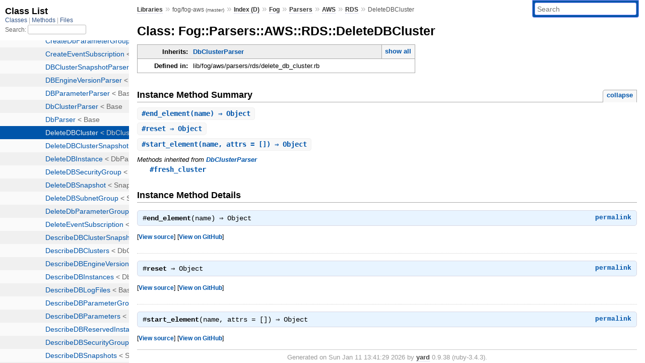

--- FILE ---
content_type: text/html; charset=utf-8
request_url: https://rubydoc.info/github/fog/fog-aws/Fog/Parsers/AWS/RDS/DeleteDBCluster
body_size: 3493
content:
<!DOCTYPE html>
<html>
  <head>
        <title>RubyDoc.info: 
      
  Class: Fog::Parsers::AWS::RDS::DeleteDBCluster
  
    – Documentation for fog/fog-aws (master)
  
 – RubyDoc.info
</title>
<meta name="viewport" content="width=device-width, initial-scale=1.0">
<meta name="description" content="Documenting RubyGems, Stdlib, and GitHub Projects" />
  <meta name="robots" content="index, follow">
  <link rel="canonical" href="https://rubydoc.info/github/fog/fog-aws/Fog/Parsers/AWS/RDS/DeleteDBCluster">
  <meta property="og:title" content="RubyDoc.info: 
      
  Class: Fog::Parsers::AWS::RDS::DeleteDBCluster
  
    – Documentation for fog/fog-aws (master)
  
 – RubyDoc.info
">
  <meta property="og:description" content="Documenting RubyGems, Stdlib, and GitHub Projects">
  <meta property="og:image" content="https://rubydoc.info/favicon.ico">
  <meta property="og:url" content="https://rubydoc.info/github/fog/fog-aws/Fog/Parsers/AWS/RDS/DeleteDBCluster">
  <meta property="og:type" content="website">

    
      <link rel="icon" href="/favicon.ico" type="image/png">
      <link rel="apple-touch-icon" href="/favicon.ico">
      <script type="importmap" data-turbo-track="reload">{
  "imports": {
    "application": "/assets/application-524bab28.js",
    "yard": "/assets/yard-781b1814.js",
    "@hotwired/turbo-rails": "/assets/turbo.min-ad2c7b86.js",
    "@hotwired/stimulus": "/assets/stimulus.min-4b1e420e.js",
    "@hotwired/stimulus-loading": "/assets/stimulus-loading-1fc53fe7.js",
    "controllers/application": "/assets/controllers/application-3affb389.js",
    "controllers": "/assets/controllers/index-ee64e1f1.js",
    "controllers/modal_controller": "/assets/controllers/modal_controller-b70d9f9e.js",
    "controllers/path_rewriter_controller": "/assets/controllers/path_rewriter_controller-608cb111.js",
    "controllers/path_saver_controller": "/assets/controllers/path_saver_controller-8ac37b05.js",
    "controllers/rewrite_link_controller": "/assets/controllers/rewrite_link_controller-0d0815e7.js"
  }
}</script>
<link rel="modulepreload" href="/assets/application-524bab28.js">
<link rel="modulepreload" href="/assets/yard-781b1814.js">
<link rel="modulepreload" href="/assets/turbo.min-ad2c7b86.js">
<link rel="modulepreload" href="/assets/stimulus.min-4b1e420e.js">
<link rel="modulepreload" href="/assets/stimulus-loading-1fc53fe7.js">
<link rel="modulepreload" href="/assets/controllers/application-3affb389.js">
<link rel="modulepreload" href="/assets/controllers/index-ee64e1f1.js">
<link rel="modulepreload" href="/assets/controllers/modal_controller-b70d9f9e.js">
<link rel="modulepreload" href="/assets/controllers/path_rewriter_controller-608cb111.js">
<link rel="modulepreload" href="/assets/controllers/path_saver_controller-8ac37b05.js">
<link rel="modulepreload" href="/assets/controllers/rewrite_link_controller-0d0815e7.js">
<script type="766d0996c5f65bbff1482885-module">import "yard"</script>
      <link rel="stylesheet" href="/assets/css/style.css" type="text/css" media="screen" charset="utf-8" />
      <link rel="stylesheet" href="/assets/css/custom.css" type="text/css" media="screen" charset="utf-8" />
    <link rel="stylesheet" href="/assets/css/common.css" type="text/css" media="screen" charset="utf-8" />
      <!-- Google tag (gtag.js) -->
  <script async src="https://www.googletagmanager.com/gtag/js?id=G-DKFNF5C40V" type="766d0996c5f65bbff1482885-text/javascript"></script>
  <script type="766d0996c5f65bbff1482885-text/javascript">
    window.dataLayer = window.dataLayer || [];
    if (window.gtag) {
      setTimeout(() => {
        gtag('event', 'page_view', {
          page_title: document.title,
          page_location: window.location.href,
        });
      }, 1000);
    } else {
      function gtag(){dataLayer.push(arguments);}
      gtag('consent', 'update', {
      'ad_user_data': 'denied',
      'ad_personalization': 'denied',
      'ad_storage': 'denied',
      'analytics_storage': 'denied'
      });
      gtag('js', new Date());
      gtag('config', 'G-DKFNF5C40V');
    }
  </script>

  </head>
  <body>
    
<script type="766d0996c5f65bbff1482885-text/javascript">
  window.yard_library_name = 'fog/fog-aws';
  window.yard_library_version = 'master';
</script>

  <link rel="stylesheet" href="/static/github/fog/fog-aws/css/style.css?1765657798" type="text/css" />

  <link rel="stylesheet" href="/static/github/fog/fog-aws/css/common.css?1765657798" type="text/css" />

  <link rel="stylesheet" href="/static/github/fog/fog-aws/css/custom.css?1765657798" type="text/css" />

<script type="766d0996c5f65bbff1482885-text/javascript" charset="utf-8">
  pathId = "Fog::Parsers::AWS::RDS::DeleteDBCluster"
  relpath = '/';
  docsPrefix = '/github/fog/fog-aws';
  listPrefix = '/list/github/fog/fog-aws';
  searchPrefix = '/search/github/fog/fog-aws';
</script>


  <script type="766d0996c5f65bbff1482885-text/javascript" charset="utf-8" src="/static/github/fog/fog-aws/js/jquery.js?1765657798"></script>

  <script type="766d0996c5f65bbff1482885-text/javascript" charset="utf-8" src="/static/github/fog/fog-aws/js/app.js?1765657798"></script>

  <script type="766d0996c5f65bbff1482885-text/javascript" charset="utf-8" src="/static/github/fog/fog-aws/js/autocomplete.js?1765657798"></script>

  <script type="766d0996c5f65bbff1482885-text/javascript" charset="utf-8" src="/static/github/fog/fog-aws/js/rubydoc_custom.js?1746321791"></script>

<div class="nav_wrap">
  <iframe id="nav" src="/list/github/fog/fog-aws/class?1"></iframe>
  <div id="resizer"></div>
</div>
<div id="main" tabindex="-1">
  <div id="header">
    <form class="search" method="get" action="/search/github/fog/fog-aws">
  <input name="q" type="search" placeholder="Search" id="search_box" size="30" value="" />
</form>
<script type="766d0996c5f65bbff1482885-text/javascript" charset="utf-8">
  $(function() {
    $('#search_box').autocomplete($('#search_box').parent().attr('action'), {
      width: 200,
      formatItem: function(item) {
        var values = item[0].split(",");
        return values[0] + (values[1] == '' ? "" : " <small>(" + values[1] + ")</small>");
      }
    }).result(function(event, item) {
      var values = item[0].split(",")
      $('#search_box').val(values[1]);
      location.href = values[3];
      return false;
    });
  });
</script>

<div id="menu">
  
    <a href="/github" target="_top">Libraries</a> &raquo;
    <span class="title">fog/fog-aws <small>(master)</small></span>
  
  
    &raquo;
    <a href="/github/fog/fog-aws/index">Index (D)</a> &raquo;
    <span class='title'><span class='object_link'><a href="/github/fog/fog-aws/Fog" title="Fog (module)">Fog</a></span></span> &raquo; <span class='title'><span class='object_link'><a href="/github/fog/fog-aws/Fog/Parsers" title="Fog::Parsers (module)">Parsers</a></span></span> &raquo; <span class='title'><span class='object_link'><a href="/github/fog/fog-aws/Fog/Parsers/AWS" title="Fog::Parsers::AWS (module)">AWS</a></span></span> &raquo; <span class='title'><span class='object_link'><a href="/github/fog/fog-aws/Fog/Parsers/AWS/RDS" title="Fog::Parsers::AWS::RDS (module)">RDS</a></span></span>
     &raquo; 
    <span class='title'>DeleteDBCluster</span>
  
</div>

    <div id="search">
  
    <a class="full_list_link" id="class_list_link"
        href="/list/github/fog/fog-aws/class">

        <svg width="24" height="24">
          <rect x="0" y="4" width="24" height="4" rx="1" ry="1"></rect>
          <rect x="0" y="12" width="24" height="4" rx="1" ry="1"></rect>
          <rect x="0" y="20" width="24" height="4" rx="1" ry="1"></rect>
        </svg>
    </a>
  
</div>
    <div class="clear"></div>
  </div>
  <div id="content"><h1>Class: Fog::Parsers::AWS::RDS::DeleteDBCluster
  
  
  
</h1>
<div class="box_info">
  
  <dl>
    <dt>Inherits:</dt>
    <dd>
      <span class="inheritName"><span class='object_link'><a href="/github/fog/fog-aws/Fog/Parsers/AWS/RDS/DbClusterParser" title="Fog::Parsers::AWS::RDS::DbClusterParser (class)">DbClusterParser</a></span></span>
      
        <ul class="fullTree">
          <li>Object</li>
          
            <li class="next">Base</li>
          
            <li class="next"><span class='object_link'><a href="/github/fog/fog-aws/Fog/Parsers/AWS/RDS/DbClusterParser" title="Fog::Parsers::AWS::RDS::DbClusterParser (class)">DbClusterParser</a></span></li>
          
            <li class="next">Fog::Parsers::AWS::RDS::DeleteDBCluster</li>
          
        </ul>
        <a href="#" class="inheritanceTree">show all</a>
      
    </dd>
  </dl>
  

  
  
  
  
  

  

  
  <dl>
    <dt>Defined in:</dt>
    <dd>lib/fog/aws/parsers/rds/delete_db_cluster.rb</dd>
  </dl>
  
</div>








  
    <h2>
      Instance Method Summary
      <small><a href="#" class="summary_toggle">collapse</a></small>
    </h2>

    <ul class="summary">
      
        <li class="public ">
  <span class="summary_signature">
    
      <a href="/github/fog/fog-aws/Fog/Parsers/AWS/RDS/DeleteDBCluster#end_element-instance_method" title="#end_element (instance method)">#<strong>end_element</strong>(name)  &#x21d2; Object </a>
    

    
  </span>
  
  
  
  
  
  
  

  
    <span class="summary_desc"><div class='inline'></div></span>
  
</li>

      
        <li class="public ">
  <span class="summary_signature">
    
      <a href="/github/fog/fog-aws/Fog/Parsers/AWS/RDS/DeleteDBCluster#reset-instance_method" title="#reset (instance method)">#<strong>reset</strong>  &#x21d2; Object </a>
    

    
  </span>
  
  
  
  
  
  
  

  
    <span class="summary_desc"><div class='inline'></div></span>
  
</li>

      
        <li class="public ">
  <span class="summary_signature">
    
      <a href="/github/fog/fog-aws/Fog/Parsers/AWS/RDS/DeleteDBCluster#start_element-instance_method" title="#start_element (instance method)">#<strong>start_element</strong>(name, attrs = [])  &#x21d2; Object </a>
    

    
  </span>
  
  
  
  
  
  
  

  
    <span class="summary_desc"><div class='inline'></div></span>
  
</li>

      
    </ul>
  


  
  
  
  
  
  
  
  
  <h3 class="inherited">Methods inherited from <span class='object_link'><a href="/github/fog/fog-aws/Fog/Parsers/AWS/RDS/DbClusterParser" title="Fog::Parsers::AWS::RDS::DbClusterParser (class)">DbClusterParser</a></span></h3>
  <p class="inherited"><span class='object_link'><a href="/github/fog/fog-aws/Fog/Parsers/AWS/RDS/DbClusterParser#fresh_cluster-instance_method" title="Fog::Parsers::AWS::RDS::DbClusterParser#fresh_cluster (method)">#fresh_cluster</a></span></p>

  

  <div id="instance_method_details" class="method_details_list">
    <h2>Instance Method Details</h2>

    
      <div class="method_details first">
  <h3 class="signature first" id="end_element-instance_method">
  
    #<strong>end_element</strong>(name)  &#x21d2; <tt>Object</tt> 
  

  

  
</h3><script type="766d0996c5f65bbff1482885-text/javascript">
$(document.getElementById("end_element-instance_method")).prepend(
  '<a class="permalink" href="/github/fog/fog-aws/Fog%2FParsers%2FAWS%2FRDS%2FDeleteDBCluster:end_element">permalink</a>');
</script>
<table class="source_code">
  <tr>
    <td>
      <pre class="lines">


17
18
19
20
21
22
23
24
25
26
27</pre>
    </td>
    <td>
      <pre class="code"><span class="info file"># File 'lib/fog/aws/parsers/rds/delete_db_cluster.rb', line 17</span>

<span class='rubyid_def def kw'>def</span> <span class='rubyid_end_element identifier id'>end_element</span><span class='lparen token'>(</span><span class='rubyid_name identifier id'>name</span><span class='rparen token'>)</span>
  <span class='rubyid_case case kw'>case</span> <span class='rubyid_name identifier id'>name</span>
  <span class='rubyid_when when kw'>when</span> <span class='string val'>&#39;DBCluster&#39;</span>
    <span class='rubyid_@response ivar id'>@response</span><span class='lbrack token'>[</span><span class='string val'>&#39;DeleteDBClusterResult&#39;</span><span class='rbrack token'>]</span><span class='lbrack token'>[</span><span class='string val'>&#39;DBCluster&#39;</span><span class='rbrack token'>]</span> <span class='assign token'>=</span> <span class='rubyid_@db_cluster ivar id'>@db_cluster</span>
    <span class='rubyid_@db_cluster ivar id'>@db_cluster</span> <span class='assign token'>=</span> <span class='rubyid_fresh_cluster identifier id'>fresh_cluster</span>
  <span class='rubyid_when when kw'>when</span> <span class='string val'>&#39;RequestId&#39;</span>
    <span class='rubyid_@response ivar id'>@response</span><span class='lbrack token'>[</span><span class='string val'>&#39;ResponseMetadata&#39;</span><span class='rbrack token'>]</span><span class='lbrack token'>[</span><span class='rubyid_name identifier id'>name</span><span class='rbrack token'>]</span> <span class='assign token'>=</span> <span class='rubyid_value identifier id'>value</span>
  <span class='rubyid_else else kw'>else</span>
    <span class='rubyid_super super kw'>super</span>
  <span class='rubyid_end end kw'>end</span>
<span class='rubyid_end end kw'>end</span>
</pre>
    </td>
  </tr>
</table>
</div>
    
      <div class="method_details ">
  <h3 class="signature " id="reset-instance_method">
  
    #<strong>reset</strong>  &#x21d2; <tt>Object</tt> 
  

  

  
</h3><script type="766d0996c5f65bbff1482885-text/javascript">
$(document.getElementById("reset-instance_method")).prepend(
  '<a class="permalink" href="/github/fog/fog-aws/Fog%2FParsers%2FAWS%2FRDS%2FDeleteDBCluster:reset">permalink</a>');
</script>
<table class="source_code">
  <tr>
    <td>
      <pre class="lines">


8
9
10
11</pre>
    </td>
    <td>
      <pre class="code"><span class="info file"># File 'lib/fog/aws/parsers/rds/delete_db_cluster.rb', line 8</span>

<span class='rubyid_def def kw'>def</span> <span class='rubyid_reset identifier id'>reset</span>
  <span class='rubyid_@response ivar id'>@response</span> <span class='assign token'>=</span> <span class='lbrace token'>{</span> <span class='string val'>&#39;DeleteDBClusterResult&#39;</span> <span class='assign token'>=</span><span class='gt op'>&gt;</span> <span class='lbrace token'>{</span><span class='rbrace token'>}</span><span class='comma token'>,</span> <span class='string val'>&#39;ResponseMetadata&#39;</span> <span class='assign token'>=</span><span class='gt op'>&gt;</span> <span class='lbrace token'>{</span><span class='rbrace token'>}</span> <span class='rbrace token'>}</span>
  <span class='rubyid_super super kw'>super</span>
<span class='rubyid_end end kw'>end</span>
</pre>
    </td>
  </tr>
</table>
</div>
    
      <div class="method_details ">
  <h3 class="signature " id="start_element-instance_method">
  
    #<strong>start_element</strong>(name, attrs = [])  &#x21d2; <tt>Object</tt> 
  

  

  
</h3><script type="766d0996c5f65bbff1482885-text/javascript">
$(document.getElementById("start_element-instance_method")).prepend(
  '<a class="permalink" href="/github/fog/fog-aws/Fog%2FParsers%2FAWS%2FRDS%2FDeleteDBCluster:start_element">permalink</a>');
</script>
<table class="source_code">
  <tr>
    <td>
      <pre class="lines">


13
14
15</pre>
    </td>
    <td>
      <pre class="code"><span class="info file"># File 'lib/fog/aws/parsers/rds/delete_db_cluster.rb', line 13</span>

<span class='rubyid_def def kw'>def</span> <span class='rubyid_start_element identifier id'>start_element</span><span class='lparen token'>(</span><span class='rubyid_name identifier id'>name</span><span class='comma token'>,</span> <span class='rubyid_attrs identifier id'>attrs</span> <span class='assign token'>=</span> <span class='lbrack token'>[</span><span class='rbrack token'>]</span><span class='rparen token'>)</span>
  <span class='rubyid_super super kw'>super</span>
<span class='rubyid_end end kw'>end</span>
</pre>
    </td>
  </tr>
</table>
</div>
    
  </div>

</div>
  <div id="footer">
  Generated on Sun Jan 11 13:41:29 2026 by
  <a href="https://yardoc.org" title="Yay! A Ruby Documentation Tool" target="_parent">yard</a>
  0.9.38 (ruby-3.4.3).
</div>

</div>


  <script src="/cdn-cgi/scripts/7d0fa10a/cloudflare-static/rocket-loader.min.js" data-cf-settings="766d0996c5f65bbff1482885-|49" defer></script><script defer src="https://static.cloudflareinsights.com/beacon.min.js/vcd15cbe7772f49c399c6a5babf22c1241717689176015" integrity="sha512-ZpsOmlRQV6y907TI0dKBHq9Md29nnaEIPlkf84rnaERnq6zvWvPUqr2ft8M1aS28oN72PdrCzSjY4U6VaAw1EQ==" data-cf-beacon='{"version":"2024.11.0","token":"9f9e821d93554a138f3a1020b738c77e","r":1,"server_timing":{"name":{"cfCacheStatus":true,"cfEdge":true,"cfExtPri":true,"cfL4":true,"cfOrigin":true,"cfSpeedBrain":true},"location_startswith":null}}' crossorigin="anonymous"></script>
</body>
</html>


--- FILE ---
content_type: text/html; charset=utf-8
request_url: https://rubydoc.info/list/github/fog/fog-aws/class?1
body_size: 18770
content:
<!DOCTYPE html>
<html>
  <head>
        <title>RubyDoc.info: 
      Class List – RubyDoc.info
</title>
<meta name="viewport" content="width=device-width, initial-scale=1.0">
<meta name="description" content="Documenting RubyGems, Stdlib, and GitHub Projects" />
  <meta name="robots" content="index, follow">
  <link rel="canonical" href="https://rubydoc.info/list/github/fog/fog-aws/class?1">
  <meta property="og:title" content="RubyDoc.info: 
      Class List – RubyDoc.info
">
  <meta property="og:description" content="Documenting RubyGems, Stdlib, and GitHub Projects">
  <meta property="og:image" content="https://rubydoc.info/favicon.ico?1">
  <meta property="og:url" content="https://rubydoc.info/list/github/fog/fog-aws/class?1">
  <meta property="og:type" content="website">

    
      <link rel="stylesheet" href="/assets/css/full_list.css" type="text/css" media="screen" charset="utf-8" />
    <link rel="stylesheet" href="/assets/css/common.css" type="text/css" media="screen" charset="utf-8" />
      <!-- Google tag (gtag.js) -->
  <script async src="https://www.googletagmanager.com/gtag/js?id=G-DKFNF5C40V" type="3da075a04d60e3a790683290-text/javascript"></script>
  <script type="3da075a04d60e3a790683290-text/javascript">
    window.dataLayer = window.dataLayer || [];
    if (window.gtag) {
      setTimeout(() => {
        gtag('event', 'page_view', {
          page_title: document.title,
          page_location: window.location.href,
        });
      }, 1000);
    } else {
      function gtag(){dataLayer.push(arguments);}
      gtag('consent', 'update', {
      'ad_user_data': 'denied',
      'ad_personalization': 'denied',
      'ad_storage': 'denied',
      'analytics_storage': 'denied'
      });
      gtag('js', new Date());
      gtag('config', 'G-DKFNF5C40V');
    }
  </script>

  </head>
  <body>
    

  <link rel="stylesheet" href="/static/github/fog/fog-aws/css/full_list.css?1765657798" type="text/css" media="screen" />

  <link rel="stylesheet" href="/static/github/fog/fog-aws/css/common.css?1765657798" type="text/css" media="screen" />


  <script type="3da075a04d60e3a790683290-text/javascript" charset="utf-8" src="/static/github/fog/fog-aws/js/jquery.js?1765657798"></script>

  <script type="3da075a04d60e3a790683290-text/javascript" charset="utf-8" src="/static/github/fog/fog-aws/js/full_list.js?1765657798"></script>

<base id="base_target" target="_parent" />
<div id="content">
  <div class="fixed_header">
    <h1 id="full_list_header">Class List</h1>
    <div id="full_list_nav">
      
        <span><a target="_self" href="/list/github/fog/fog-aws/class">
            Classes
          </a></span>
      
        <span><a target="_self" href="/list/github/fog/fog-aws/method">
            Methods
          </a></span>
      
        <span><a target="_self" href="/list/github/fog/fog-aws/file">
            Files
          </a></span>
      
    </div>
    <div id="search">
      <label for="search-class">Search:</label>
      <input id="search-class" type="text" />
    </div>
  </div>
  <ul id="full_list" class="class">
    <li id="object_" class="odd"><div class="item" style="padding-left:30px"><span class='object_link'><a href="/github/fog/fog-aws/toplevel" title="Top Level Namespace (root)">Top Level Namespace</a></span></div></li>
<li id='object_Fog' class='even'><div class='item' style='padding-left:30px'><a tabindex='0' class='toggle' role='button' aria-label='Fog child nodes' aria-expanded='false' aria-controls='object_Fog'></a> <span class='object_link'><a href="/github/fog/fog-aws/Fog" title="Fog (module)">Fog</a></span><small class='search_info'>Top Level Namespace</small></div><div aria-labelledby='object_Fog'><ul><li id='object_Fog::AWS' class='collapsed odd'><div class='item' style='padding-left:45px'><a tabindex='0' class='toggle' role='button' aria-label='AWS child nodes' aria-expanded='false' aria-controls='object_Fog::AWS'></a> <span class='object_link'><a href="/github/fog/fog-aws/Fog/AWS" title="Fog::AWS (module)">AWS</a></span><small class='search_info'>Fog</small></div><div aria-labelledby='object_Fog::AWS'><ul><li id='object_Fog::AWS::AutoScaling' class='collapsed'><div class='item' style='padding-left:60px'><a tabindex='0' class='toggle' role='button' aria-label='AutoScaling child nodes' aria-expanded='false' aria-controls='object_Fog::AWS::AutoScaling'></a> <span class='object_link'><a href="/github/fog/fog-aws/Fog/AWS/AutoScaling" title="Fog::AWS::AutoScaling (class)">AutoScaling</a></span> &lt; Service<small class='search_info'>Fog::AWS</small></div><div aria-labelledby='object_Fog::AWS::AutoScaling'><ul><li id='object_Fog::AWS::AutoScaling::Activities' class='collapsed'><div class='item' style='padding-left:75px'><span class='object_link'><a href="/github/fog/fog-aws/Fog/AWS/AutoScaling/Activities" title="Fog::AWS::AutoScaling::Activities (class)">Activities</a></span> &lt; Collection<small class='search_info'>Fog::AWS::AutoScaling</small></div></li><li id='object_Fog::AWS::AutoScaling::Activity' class='collapsed'><div class='item' style='padding-left:75px'><span class='object_link'><a href="/github/fog/fog-aws/Fog/AWS/AutoScaling/Activity" title="Fog::AWS::AutoScaling::Activity (class)">Activity</a></span> &lt; Model<small class='search_info'>Fog::AWS::AutoScaling</small></div></li><li id='object_Fog::AWS::AutoScaling::Configuration' class='collapsed'><div class='item' style='padding-left:75px'><span class='object_link'><a href="/github/fog/fog-aws/Fog/AWS/AutoScaling/Configuration" title="Fog::AWS::AutoScaling::Configuration (class)">Configuration</a></span> &lt; Model<small class='search_info'>Fog::AWS::AutoScaling</small></div></li><li id='object_Fog::AWS::AutoScaling::Configurations' class='collapsed'><div class='item' style='padding-left:75px'><span class='object_link'><a href="/github/fog/fog-aws/Fog/AWS/AutoScaling/Configurations" title="Fog::AWS::AutoScaling::Configurations (class)">Configurations</a></span> &lt; Collection<small class='search_info'>Fog::AWS::AutoScaling</small></div></li><li id='object_Fog::AWS::AutoScaling::Group' class='collapsed'><div class='item' style='padding-left:75px'><span class='object_link'><a href="/github/fog/fog-aws/Fog/AWS/AutoScaling/Group" title="Fog::AWS::AutoScaling::Group (class)">Group</a></span> &lt; Model<small class='search_info'>Fog::AWS::AutoScaling</small></div></li><li id='object_Fog::AWS::AutoScaling::Groups' class='collapsed'><div class='item' style='padding-left:75px'><span class='object_link'><a href="/github/fog/fog-aws/Fog/AWS/AutoScaling/Groups" title="Fog::AWS::AutoScaling::Groups (class)">Groups</a></span> &lt; Collection<small class='search_info'>Fog::AWS::AutoScaling</small></div></li><li id='object_Fog::AWS::AutoScaling::IdentifierTaken' class='collapsed'><div class='item' style='padding-left:75px'><span class='object_link'><a href="/github/fog/fog-aws/Fog/AWS/AutoScaling/IdentifierTaken" title="Fog::AWS::AutoScaling::IdentifierTaken (class)">IdentifierTaken</a></span> &lt; Error<small class='search_info'>Fog::AWS::AutoScaling</small></div></li><li id='object_Fog::AWS::AutoScaling::Instance' class='collapsed'><div class='item' style='padding-left:75px'><span class='object_link'><a href="/github/fog/fog-aws/Fog/AWS/AutoScaling/Instance" title="Fog::AWS::AutoScaling::Instance (class)">Instance</a></span> &lt; Model<small class='search_info'>Fog::AWS::AutoScaling</small></div></li><li id='object_Fog::AWS::AutoScaling::Instances' class='collapsed'><div class='item' style='padding-left:75px'><span class='object_link'><a href="/github/fog/fog-aws/Fog/AWS/AutoScaling/Instances" title="Fog::AWS::AutoScaling::Instances (class)">Instances</a></span> &lt; Collection<small class='search_info'>Fog::AWS::AutoScaling</small></div></li><li id='object_Fog::AWS::AutoScaling::Mock' class='collapsed'><div class='item' style='padding-left:75px'><span class='object_link'><a href="/github/fog/fog-aws/Fog/AWS/AutoScaling/Mock" title="Fog::AWS::AutoScaling::Mock (class)">Mock</a></span> &lt; Object<small class='search_info'>Fog::AWS::AutoScaling</small></div></li><li id='object_Fog::AWS::AutoScaling::Policies' class='collapsed'><div class='item' style='padding-left:75px'><span class='object_link'><a href="/github/fog/fog-aws/Fog/AWS/AutoScaling/Policies" title="Fog::AWS::AutoScaling::Policies (class)">Policies</a></span> &lt; Collection<small class='search_info'>Fog::AWS::AutoScaling</small></div></li><li id='object_Fog::AWS::AutoScaling::Policy' class='collapsed'><div class='item' style='padding-left:75px'><span class='object_link'><a href="/github/fog/fog-aws/Fog/AWS/AutoScaling/Policy" title="Fog::AWS::AutoScaling::Policy (class)">Policy</a></span> &lt; Model<small class='search_info'>Fog::AWS::AutoScaling</small></div></li><li id='object_Fog::AWS::AutoScaling::Real' class='collapsed'><div class='item' style='padding-left:75px'><span class='object_link'><a href="/github/fog/fog-aws/Fog/AWS/AutoScaling/Real" title="Fog::AWS::AutoScaling::Real (class)">Real</a></span> &lt; Object<small class='search_info'>Fog::AWS::AutoScaling</small></div></li><li id='object_Fog::AWS::AutoScaling::ResourceInUse' class='collapsed'><div class='item' style='padding-left:75px'><span class='object_link'><a href="/github/fog/fog-aws/Fog/AWS/AutoScaling/ResourceInUse" title="Fog::AWS::AutoScaling::ResourceInUse (class)">ResourceInUse</a></span> &lt; Error<small class='search_info'>Fog::AWS::AutoScaling</small></div></li><li id='object_Fog::AWS::AutoScaling::ValidationError' class='collapsed'><div class='item' style='padding-left:75px'><span class='object_link'><a href="/github/fog/fog-aws/Fog/AWS/AutoScaling/ValidationError" title="Fog::AWS::AutoScaling::ValidationError (class)">ValidationError</a></span> &lt; Error<small class='search_info'>Fog::AWS::AutoScaling</small></div></li></ul></div></li><li id='object_Fog::AWS::CDN' class='collapsed'><div class='item' style='padding-left:60px'><a tabindex='0' class='toggle' role='button' aria-label='CDN child nodes' aria-expanded='false' aria-controls='object_Fog::AWS::CDN'></a> <span class='object_link'><a href="/github/fog/fog-aws/Fog/AWS/CDN" title="Fog::AWS::CDN (class)">CDN</a></span> &lt; Service<small class='search_info'>Fog::AWS</small></div><div aria-labelledby='object_Fog::AWS::CDN'><ul><li id='object_Fog::AWS::CDN::Distribution' class='collapsed'><div class='item' style='padding-left:75px'><span class='object_link'><a href="/github/fog/fog-aws/Fog/AWS/CDN/Distribution" title="Fog::AWS::CDN::Distribution (class)">Distribution</a></span> &lt; Model<small class='search_info'>Fog::AWS::CDN</small></div></li><li id='object_Fog::AWS::CDN::DistributionHelper' class='collapsed'><div class='item' style='padding-left:75px'><span class='object_link'><a href="/github/fog/fog-aws/Fog/AWS/CDN/DistributionHelper" title="Fog::AWS::CDN::DistributionHelper (module)">DistributionHelper</a></span><small class='search_info'>Fog::AWS::CDN</small></div></li><li id='object_Fog::AWS::CDN::Distributions' class='collapsed'><div class='item' style='padding-left:75px'><span class='object_link'><a href="/github/fog/fog-aws/Fog/AWS/CDN/Distributions" title="Fog::AWS::CDN::Distributions (class)">Distributions</a></span> &lt; Collection<small class='search_info'>Fog::AWS::CDN</small></div></li><li id='object_Fog::AWS::CDN::DistributionsHelper' class='collapsed'><div class='item' style='padding-left:75px'><span class='object_link'><a href="/github/fog/fog-aws/Fog/AWS/CDN/DistributionsHelper" title="Fog::AWS::CDN::DistributionsHelper (module)">DistributionsHelper</a></span><small class='search_info'>Fog::AWS::CDN</small></div></li><li id='object_Fog::AWS::CDN::Invalidation' class='collapsed'><div class='item' style='padding-left:75px'><span class='object_link'><a href="/github/fog/fog-aws/Fog/AWS/CDN/Invalidation" title="Fog::AWS::CDN::Invalidation (class)">Invalidation</a></span> &lt; Model<small class='search_info'>Fog::AWS::CDN</small></div></li><li id='object_Fog::AWS::CDN::Invalidations' class='collapsed'><div class='item' style='padding-left:75px'><span class='object_link'><a href="/github/fog/fog-aws/Fog/AWS/CDN/Invalidations" title="Fog::AWS::CDN::Invalidations (class)">Invalidations</a></span> &lt; Collection<small class='search_info'>Fog::AWS::CDN</small></div></li><li id='object_Fog::AWS::CDN::Mock' class='collapsed'><div class='item' style='padding-left:75px'><span class='object_link'><a href="/github/fog/fog-aws/Fog/AWS/CDN/Mock" title="Fog::AWS::CDN::Mock (class)">Mock</a></span> &lt; Object<small class='search_info'>Fog::AWS::CDN</small></div></li><li id='object_Fog::AWS::CDN::Real' class='collapsed'><div class='item' style='padding-left:75px'><span class='object_link'><a href="/github/fog/fog-aws/Fog/AWS/CDN/Real" title="Fog::AWS::CDN::Real (class)">Real</a></span> &lt; Object<small class='search_info'>Fog::AWS::CDN</small></div></li><li id='object_Fog::AWS::CDN::StreamingDistribution' class='collapsed'><div class='item' style='padding-left:75px'><span class='object_link'><a href="/github/fog/fog-aws/Fog/AWS/CDN/StreamingDistribution" title="Fog::AWS::CDN::StreamingDistribution (class)">StreamingDistribution</a></span> &lt; Model<small class='search_info'>Fog::AWS::CDN</small></div></li><li id='object_Fog::AWS::CDN::StreamingDistributions' class='collapsed'><div class='item' style='padding-left:75px'><span class='object_link'><a href="/github/fog/fog-aws/Fog/AWS/CDN/StreamingDistributions" title="Fog::AWS::CDN::StreamingDistributions (class)">StreamingDistributions</a></span> &lt; Collection<small class='search_info'>Fog::AWS::CDN</small></div></li></ul></div></li><li id='object_Fog::AWS::CloudFormation' class='collapsed'><div class='item' style='padding-left:60px'><a tabindex='0' class='toggle' role='button' aria-label='CloudFormation child nodes' aria-expanded='false' aria-controls='object_Fog::AWS::CloudFormation'></a> <span class='object_link'><a href="/github/fog/fog-aws/Fog/AWS/CloudFormation" title="Fog::AWS::CloudFormation (class)">CloudFormation</a></span> &lt; Service<small class='search_info'>Fog::AWS</small></div><div aria-labelledby='object_Fog::AWS::CloudFormation'><ul><li id='object_Fog::AWS::CloudFormation::Mock' class='collapsed'><div class='item' style='padding-left:75px'><span class='object_link'><a href="/github/fog/fog-aws/Fog/AWS/CloudFormation/Mock" title="Fog::AWS::CloudFormation::Mock (class)">Mock</a></span> &lt; Object<small class='search_info'>Fog::AWS::CloudFormation</small></div></li><li id='object_Fog::AWS::CloudFormation::Real' class='collapsed'><div class='item' style='padding-left:75px'><span class='object_link'><a href="/github/fog/fog-aws/Fog/AWS/CloudFormation/Real" title="Fog::AWS::CloudFormation::Real (class)">Real</a></span> &lt; Object<small class='search_info'>Fog::AWS::CloudFormation</small></div></li></ul></div></li><li id='object_Fog::AWS::CloudWatch' class='collapsed'><div class='item' style='padding-left:60px'><a tabindex='0' class='toggle' role='button' aria-label='CloudWatch child nodes' aria-expanded='false' aria-controls='object_Fog::AWS::CloudWatch'></a> <span class='object_link'><a href="/github/fog/fog-aws/Fog/AWS/CloudWatch" title="Fog::AWS::CloudWatch (class)">CloudWatch</a></span> &lt; Service<small class='search_info'>Fog::AWS</small></div><div aria-labelledby='object_Fog::AWS::CloudWatch'><ul><li id='object_Fog::AWS::CloudWatch::Alarm' class='collapsed'><div class='item' style='padding-left:75px'><span class='object_link'><a href="/github/fog/fog-aws/Fog/AWS/CloudWatch/Alarm" title="Fog::AWS::CloudWatch::Alarm (class)">Alarm</a></span> &lt; Model<small class='search_info'>Fog::AWS::CloudWatch</small></div></li><li id='object_Fog::AWS::CloudWatch::AlarmData' class='collapsed'><div class='item' style='padding-left:75px'><span class='object_link'><a href="/github/fog/fog-aws/Fog/AWS/CloudWatch/AlarmData" title="Fog::AWS::CloudWatch::AlarmData (class)">AlarmData</a></span> &lt; Collection<small class='search_info'>Fog::AWS::CloudWatch</small></div></li><li id='object_Fog::AWS::CloudWatch::AlarmDatum' class='collapsed'><div class='item' style='padding-left:75px'><span class='object_link'><a href="/github/fog/fog-aws/Fog/AWS/CloudWatch/AlarmDatum" title="Fog::AWS::CloudWatch::AlarmDatum (class)">AlarmDatum</a></span> &lt; Model<small class='search_info'>Fog::AWS::CloudWatch</small></div></li><li id='object_Fog::AWS::CloudWatch::AlarmHistories' class='collapsed'><div class='item' style='padding-left:75px'><span class='object_link'><a href="/github/fog/fog-aws/Fog/AWS/CloudWatch/AlarmHistories" title="Fog::AWS::CloudWatch::AlarmHistories (class)">AlarmHistories</a></span> &lt; Collection<small class='search_info'>Fog::AWS::CloudWatch</small></div></li><li id='object_Fog::AWS::CloudWatch::AlarmHistory' class='collapsed'><div class='item' style='padding-left:75px'><span class='object_link'><a href="/github/fog/fog-aws/Fog/AWS/CloudWatch/AlarmHistory" title="Fog::AWS::CloudWatch::AlarmHistory (class)">AlarmHistory</a></span> &lt; Model<small class='search_info'>Fog::AWS::CloudWatch</small></div></li><li id='object_Fog::AWS::CloudWatch::Alarms' class='collapsed'><div class='item' style='padding-left:75px'><span class='object_link'><a href="/github/fog/fog-aws/Fog/AWS/CloudWatch/Alarms" title="Fog::AWS::CloudWatch::Alarms (class)">Alarms</a></span> &lt; Collection<small class='search_info'>Fog::AWS::CloudWatch</small></div></li><li id='object_Fog::AWS::CloudWatch::Metric' class='collapsed'><div class='item' style='padding-left:75px'><span class='object_link'><a href="/github/fog/fog-aws/Fog/AWS/CloudWatch/Metric" title="Fog::AWS::CloudWatch::Metric (class)">Metric</a></span> &lt; Model<small class='search_info'>Fog::AWS::CloudWatch</small></div></li><li id='object_Fog::AWS::CloudWatch::MetricStatistic' class='collapsed'><div class='item' style='padding-left:75px'><span class='object_link'><a href="/github/fog/fog-aws/Fog/AWS/CloudWatch/MetricStatistic" title="Fog::AWS::CloudWatch::MetricStatistic (class)">MetricStatistic</a></span> &lt; Model<small class='search_info'>Fog::AWS::CloudWatch</small></div></li><li id='object_Fog::AWS::CloudWatch::MetricStatistics' class='collapsed'><div class='item' style='padding-left:75px'><span class='object_link'><a href="/github/fog/fog-aws/Fog/AWS/CloudWatch/MetricStatistics" title="Fog::AWS::CloudWatch::MetricStatistics (class)">MetricStatistics</a></span> &lt; Collection<small class='search_info'>Fog::AWS::CloudWatch</small></div></li><li id='object_Fog::AWS::CloudWatch::Metrics' class='collapsed'><div class='item' style='padding-left:75px'><span class='object_link'><a href="/github/fog/fog-aws/Fog/AWS/CloudWatch/Metrics" title="Fog::AWS::CloudWatch::Metrics (class)">Metrics</a></span> &lt; Collection<small class='search_info'>Fog::AWS::CloudWatch</small></div></li><li id='object_Fog::AWS::CloudWatch::Mock' class='collapsed'><div class='item' style='padding-left:75px'><span class='object_link'><a href="/github/fog/fog-aws/Fog/AWS/CloudWatch/Mock" title="Fog::AWS::CloudWatch::Mock (class)">Mock</a></span> &lt; Object<small class='search_info'>Fog::AWS::CloudWatch</small></div></li><li id='object_Fog::AWS::CloudWatch::Real' class='collapsed'><div class='item' style='padding-left:75px'><span class='object_link'><a href="/github/fog/fog-aws/Fog/AWS/CloudWatch/Real" title="Fog::AWS::CloudWatch::Real (class)">Real</a></span> &lt; Object<small class='search_info'>Fog::AWS::CloudWatch</small></div></li></ul></div></li><li id='object_Fog::AWS::Compute' class='collapsed'><div class='item' style='padding-left:60px'><a tabindex='0' class='toggle' role='button' aria-label='Compute child nodes' aria-expanded='false' aria-controls='object_Fog::AWS::Compute'></a> <span class='object_link'><a href="/github/fog/fog-aws/Fog/AWS/Compute" title="Fog::AWS::Compute (class)">Compute</a></span> &lt; Service<small class='search_info'>Fog::AWS</small></div><div aria-labelledby='object_Fog::AWS::Compute'><ul><li id='object_Fog::AWS::Compute::Address' class='collapsed'><div class='item' style='padding-left:75px'><span class='object_link'><a href="/github/fog/fog-aws/Fog/AWS/Compute/Address" title="Fog::AWS::Compute::Address (class)">Address</a></span> &lt; Model<small class='search_info'>Fog::AWS::Compute</small></div></li><li id='object_Fog::AWS::Compute::Addresses' class='collapsed'><div class='item' style='padding-left:75px'><span class='object_link'><a href="/github/fog/fog-aws/Fog/AWS/Compute/Addresses" title="Fog::AWS::Compute::Addresses (class)">Addresses</a></span> &lt; Collection<small class='search_info'>Fog::AWS::Compute</small></div></li><li id='object_Fog::AWS::Compute::DhcpOption' class='collapsed'><div class='item' style='padding-left:75px'><span class='object_link'><a href="/github/fog/fog-aws/Fog/AWS/Compute/DhcpOption" title="Fog::AWS::Compute::DhcpOption (class)">DhcpOption</a></span> &lt; Model<small class='search_info'>Fog::AWS::Compute</small></div></li><li id='object_Fog::AWS::Compute::DhcpOptions' class='collapsed'><div class='item' style='padding-left:75px'><span class='object_link'><a href="/github/fog/fog-aws/Fog/AWS/Compute/DhcpOptions" title="Fog::AWS::Compute::DhcpOptions (class)">DhcpOptions</a></span> &lt; Collection<small class='search_info'>Fog::AWS::Compute</small></div></li><li id='object_Fog::AWS::Compute::Flavor' class='collapsed'><div class='item' style='padding-left:75px'><span class='object_link'><a href="/github/fog/fog-aws/Fog/AWS/Compute/Flavor" title="Fog::AWS::Compute::Flavor (class)">Flavor</a></span> &lt; Model<small class='search_info'>Fog::AWS::Compute</small></div></li><li id='object_Fog::AWS::Compute::Flavors' class='collapsed'><div class='item' style='padding-left:75px'><span class='object_link'><a href="/github/fog/fog-aws/Fog/AWS/Compute/Flavors" title="Fog::AWS::Compute::Flavors (class)">Flavors</a></span> &lt; Collection<small class='search_info'>Fog::AWS::Compute</small></div></li><li id='object_Fog::AWS::Compute::Image' class='collapsed'><div class='item' style='padding-left:75px'><span class='object_link'><a href="/github/fog/fog-aws/Fog/AWS/Compute/Image" title="Fog::AWS::Compute::Image (class)">Image</a></span> &lt; Model<small class='search_info'>Fog::AWS::Compute</small></div></li><li id='object_Fog::AWS::Compute::Images' class='collapsed'><div class='item' style='padding-left:75px'><span class='object_link'><a href="/github/fog/fog-aws/Fog/AWS/Compute/Images" title="Fog::AWS::Compute::Images (class)">Images</a></span> &lt; Collection<small class='search_info'>Fog::AWS::Compute</small></div></li><li id='object_Fog::AWS::Compute::InternetGateway' class='collapsed'><div class='item' style='padding-left:75px'><span class='object_link'><a href="/github/fog/fog-aws/Fog/AWS/Compute/InternetGateway" title="Fog::AWS::Compute::InternetGateway (class)">InternetGateway</a></span> &lt; Model<small class='search_info'>Fog::AWS::Compute</small></div></li><li id='object_Fog::AWS::Compute::InternetGateways' class='collapsed'><div class='item' style='padding-left:75px'><span class='object_link'><a href="/github/fog/fog-aws/Fog/AWS/Compute/InternetGateways" title="Fog::AWS::Compute::InternetGateways (class)">InternetGateways</a></span> &lt; Collection<small class='search_info'>Fog::AWS::Compute</small></div></li><li id='object_Fog::AWS::Compute::InvalidURIError' class='collapsed'><div class='item' style='padding-left:75px'><span class='object_link'><a href="/github/fog/fog-aws/Fog/AWS/Compute/InvalidURIError" title="Fog::AWS::Compute::InvalidURIError (class)">InvalidURIError</a></span> &lt; Exception<small class='search_info'>Fog::AWS::Compute</small></div></li><li id='object_Fog::AWS::Compute::KeyPair' class='collapsed'><div class='item' style='padding-left:75px'><span class='object_link'><a href="/github/fog/fog-aws/Fog/AWS/Compute/KeyPair" title="Fog::AWS::Compute::KeyPair (class)">KeyPair</a></span> &lt; Model<small class='search_info'>Fog::AWS::Compute</small></div></li><li id='object_Fog::AWS::Compute::KeyPairs' class='collapsed'><div class='item' style='padding-left:75px'><span class='object_link'><a href="/github/fog/fog-aws/Fog/AWS/Compute/KeyPairs" title="Fog::AWS::Compute::KeyPairs (class)">KeyPairs</a></span> &lt; Collection<small class='search_info'>Fog::AWS::Compute</small></div></li><li id='object_Fog::AWS::Compute::Mock' class='collapsed'><div class='item' style='padding-left:75px'><span class='object_link'><a href="/github/fog/fog-aws/Fog/AWS/Compute/Mock" title="Fog::AWS::Compute::Mock (class)">Mock</a></span> &lt; Object<small class='search_info'>Fog::AWS::Compute</small></div></li><li id='object_Fog::AWS::Compute::NetworkAcl' class='collapsed'><div class='item' style='padding-left:75px'><span class='object_link'><a href="/github/fog/fog-aws/Fog/AWS/Compute/NetworkAcl" title="Fog::AWS::Compute::NetworkAcl (class)">NetworkAcl</a></span> &lt; Model<small class='search_info'>Fog::AWS::Compute</small></div></li><li id='object_Fog::AWS::Compute::NetworkAcls' class='collapsed'><div class='item' style='padding-left:75px'><span class='object_link'><a href="/github/fog/fog-aws/Fog/AWS/Compute/NetworkAcls" title="Fog::AWS::Compute::NetworkAcls (class)">NetworkAcls</a></span> &lt; Collection<small class='search_info'>Fog::AWS::Compute</small></div></li><li id='object_Fog::AWS::Compute::NetworkInterface' class='collapsed'><div class='item' style='padding-left:75px'><span class='object_link'><a href="/github/fog/fog-aws/Fog/AWS/Compute/NetworkInterface" title="Fog::AWS::Compute::NetworkInterface (class)">NetworkInterface</a></span> &lt; Model<small class='search_info'>Fog::AWS::Compute</small></div></li><li id='object_Fog::AWS::Compute::NetworkInterfaces' class='collapsed'><div class='item' style='padding-left:75px'><span class='object_link'><a href="/github/fog/fog-aws/Fog/AWS/Compute/NetworkInterfaces" title="Fog::AWS::Compute::NetworkInterfaces (class)">NetworkInterfaces</a></span> &lt; Collection<small class='search_info'>Fog::AWS::Compute</small></div></li><li id='object_Fog::AWS::Compute::Real' class='collapsed'><div class='item' style='padding-left:75px'><span class='object_link'><a href="/github/fog/fog-aws/Fog/AWS/Compute/Real" title="Fog::AWS::Compute::Real (class)">Real</a></span> &lt; Object<small class='search_info'>Fog::AWS::Compute</small></div></li><li id='object_Fog::AWS::Compute::RequestLimitExceeded' class='collapsed'><div class='item' style='padding-left:75px'><span class='object_link'><a href="/github/fog/fog-aws/Fog/AWS/Compute/RequestLimitExceeded" title="Fog::AWS::Compute::RequestLimitExceeded (class)">RequestLimitExceeded</a></span> &lt; Error<small class='search_info'>Fog::AWS::Compute</small></div></li><li id='object_Fog::AWS::Compute::RouteTable' class='collapsed'><div class='item' style='padding-left:75px'><span class='object_link'><a href="/github/fog/fog-aws/Fog/AWS/Compute/RouteTable" title="Fog::AWS::Compute::RouteTable (class)">RouteTable</a></span> &lt; Model<small class='search_info'>Fog::AWS::Compute</small></div></li><li id='object_Fog::AWS::Compute::RouteTables' class='collapsed'><div class='item' style='padding-left:75px'><span class='object_link'><a href="/github/fog/fog-aws/Fog/AWS/Compute/RouteTables" title="Fog::AWS::Compute::RouteTables (class)">RouteTables</a></span> &lt; Collection<small class='search_info'>Fog::AWS::Compute</small></div></li><li id='object_Fog::AWS::Compute::SecurityGroup' class='collapsed'><div class='item' style='padding-left:75px'><span class='object_link'><a href="/github/fog/fog-aws/Fog/AWS/Compute/SecurityGroup" title="Fog::AWS::Compute::SecurityGroup (class)">SecurityGroup</a></span> &lt; Model<small class='search_info'>Fog::AWS::Compute</small></div></li><li id='object_Fog::AWS::Compute::SecurityGroups' class='collapsed'><div class='item' style='padding-left:75px'><span class='object_link'><a href="/github/fog/fog-aws/Fog/AWS/Compute/SecurityGroups" title="Fog::AWS::Compute::SecurityGroups (class)">SecurityGroups</a></span> &lt; Collection<small class='search_info'>Fog::AWS::Compute</small></div></li><li id='object_Fog::AWS::Compute::Server' class='collapsed'><div class='item' style='padding-left:75px'><span class='object_link'><a href="/github/fog/fog-aws/Fog/AWS/Compute/Server" title="Fog::AWS::Compute::Server (class)">Server</a></span> &lt; Server<small class='search_info'>Fog::AWS::Compute</small></div></li><li id='object_Fog::AWS::Compute::Servers' class='collapsed'><div class='item' style='padding-left:75px'><span class='object_link'><a href="/github/fog/fog-aws/Fog/AWS/Compute/Servers" title="Fog::AWS::Compute::Servers (class)">Servers</a></span> &lt; Collection<small class='search_info'>Fog::AWS::Compute</small></div></li><li id='object_Fog::AWS::Compute::Snapshot' class='collapsed'><div class='item' style='padding-left:75px'><span class='object_link'><a href="/github/fog/fog-aws/Fog/AWS/Compute/Snapshot" title="Fog::AWS::Compute::Snapshot (class)">Snapshot</a></span> &lt; Model<small class='search_info'>Fog::AWS::Compute</small></div></li><li id='object_Fog::AWS::Compute::Snapshots' class='collapsed'><div class='item' style='padding-left:75px'><span class='object_link'><a href="/github/fog/fog-aws/Fog/AWS/Compute/Snapshots" title="Fog::AWS::Compute::Snapshots (class)">Snapshots</a></span> &lt; Collection<small class='search_info'>Fog::AWS::Compute</small></div></li><li id='object_Fog::AWS::Compute::SpotRequest' class='collapsed'><div class='item' style='padding-left:75px'><span class='object_link'><a href="/github/fog/fog-aws/Fog/AWS/Compute/SpotRequest" title="Fog::AWS::Compute::SpotRequest (class)">SpotRequest</a></span> &lt; Server<small class='search_info'>Fog::AWS::Compute</small></div></li><li id='object_Fog::AWS::Compute::SpotRequests' class='collapsed'><div class='item' style='padding-left:75px'><span class='object_link'><a href="/github/fog/fog-aws/Fog/AWS/Compute/SpotRequests" title="Fog::AWS::Compute::SpotRequests (class)">SpotRequests</a></span> &lt; Collection<small class='search_info'>Fog::AWS::Compute</small></div></li><li id='object_Fog::AWS::Compute::Subnet' class='collapsed'><div class='item' style='padding-left:75px'><span class='object_link'><a href="/github/fog/fog-aws/Fog/AWS/Compute/Subnet" title="Fog::AWS::Compute::Subnet (class)">Subnet</a></span> &lt; Model<small class='search_info'>Fog::AWS::Compute</small></div></li><li id='object_Fog::AWS::Compute::Subnets' class='collapsed'><div class='item' style='padding-left:75px'><span class='object_link'><a href="/github/fog/fog-aws/Fog/AWS/Compute/Subnets" title="Fog::AWS::Compute::Subnets (class)">Subnets</a></span> &lt; Collection<small class='search_info'>Fog::AWS::Compute</small></div></li><li id='object_Fog::AWS::Compute::Tag' class='collapsed'><div class='item' style='padding-left:75px'><span class='object_link'><a href="/github/fog/fog-aws/Fog/AWS/Compute/Tag" title="Fog::AWS::Compute::Tag (class)">Tag</a></span> &lt; Model<small class='search_info'>Fog::AWS::Compute</small></div></li><li id='object_Fog::AWS::Compute::Tags' class='collapsed'><div class='item' style='padding-left:75px'><span class='object_link'><a href="/github/fog/fog-aws/Fog/AWS/Compute/Tags" title="Fog::AWS::Compute::Tags (class)">Tags</a></span> &lt; Collection<small class='search_info'>Fog::AWS::Compute</small></div></li><li id='object_Fog::AWS::Compute::VPC' class='collapsed'><div class='item' style='padding-left:75px'><span class='object_link'><a href="/github/fog/fog-aws/Fog/AWS/Compute/VPC" title="Fog::AWS::Compute::VPC (class)">VPC</a></span> &lt; Model<small class='search_info'>Fog::AWS::Compute</small></div></li><li id='object_Fog::AWS::Compute::Volume' class='collapsed'><div class='item' style='padding-left:75px'><span class='object_link'><a href="/github/fog/fog-aws/Fog/AWS/Compute/Volume" title="Fog::AWS::Compute::Volume (class)">Volume</a></span> &lt; Model<small class='search_info'>Fog::AWS::Compute</small></div></li><li id='object_Fog::AWS::Compute::Volumes' class='collapsed'><div class='item' style='padding-left:75px'><span class='object_link'><a href="/github/fog/fog-aws/Fog/AWS/Compute/Volumes" title="Fog::AWS::Compute::Volumes (class)">Volumes</a></span> &lt; Collection<small class='search_info'>Fog::AWS::Compute</small></div></li><li id='object_Fog::AWS::Compute::Vpcs' class='collapsed'><div class='item' style='padding-left:75px'><span class='object_link'><a href="/github/fog/fog-aws/Fog/AWS/Compute/Vpcs" title="Fog::AWS::Compute::Vpcs (class)">Vpcs</a></span> &lt; Collection<small class='search_info'>Fog::AWS::Compute</small></div></li></ul></div></li><li id='object_Fog::AWS::CredentialFetcher' class='collapsed'><div class='item' style='padding-left:60px'><a tabindex='0' class='toggle' role='button' aria-label='CredentialFetcher child nodes' aria-expanded='false' aria-controls='object_Fog::AWS::CredentialFetcher'></a> <span class='object_link'><a href="/github/fog/fog-aws/Fog/AWS/CredentialFetcher" title="Fog::AWS::CredentialFetcher (module)">CredentialFetcher</a></span><small class='search_info'>Fog::AWS</small></div><div aria-labelledby='object_Fog::AWS::CredentialFetcher'><ul><li id='object_Fog::AWS::CredentialFetcher::ConnectionMethods' class='collapsed'><div class='item' style='padding-left:75px'><span class='object_link'><a href="/github/fog/fog-aws/Fog/AWS/CredentialFetcher/ConnectionMethods" title="Fog::AWS::CredentialFetcher::ConnectionMethods (module)">ConnectionMethods</a></span><small class='search_info'>Fog::AWS::CredentialFetcher</small></div></li><li id='object_Fog::AWS::CredentialFetcher::ServiceMethods' class='collapsed'><div class='item' style='padding-left:75px'><span class='object_link'><a href="/github/fog/fog-aws/Fog/AWS/CredentialFetcher/ServiceMethods" title="Fog::AWS::CredentialFetcher::ServiceMethods (module)">ServiceMethods</a></span><small class='search_info'>Fog::AWS::CredentialFetcher</small></div></li></ul></div></li><li id='object_Fog::AWS::DNS' class='collapsed'><div class='item' style='padding-left:60px'><a tabindex='0' class='toggle' role='button' aria-label='DNS child nodes' aria-expanded='false' aria-controls='object_Fog::AWS::DNS'></a> <span class='object_link'><a href="/github/fog/fog-aws/Fog/AWS/DNS" title="Fog::AWS::DNS (class)">DNS</a></span> &lt; Service<small class='search_info'>Fog::AWS</small></div><div aria-labelledby='object_Fog::AWS::DNS'><ul><li id='object_Fog::AWS::DNS::Mock' class='collapsed'><div class='item' style='padding-left:75px'><span class='object_link'><a href="/github/fog/fog-aws/Fog/AWS/DNS/Mock" title="Fog::AWS::DNS::Mock (class)">Mock</a></span> &lt; Object<small class='search_info'>Fog::AWS::DNS</small></div></li><li id='object_Fog::AWS::DNS::Real' class='collapsed'><div class='item' style='padding-left:75px'><span class='object_link'><a href="/github/fog/fog-aws/Fog/AWS/DNS/Real" title="Fog::AWS::DNS::Real (class)">Real</a></span> &lt; Object<small class='search_info'>Fog::AWS::DNS</small></div></li><li id='object_Fog::AWS::DNS::Record' class='collapsed'><div class='item' style='padding-left:75px'><span class='object_link'><a href="/github/fog/fog-aws/Fog/AWS/DNS/Record" title="Fog::AWS::DNS::Record (class)">Record</a></span> &lt; Model<small class='search_info'>Fog::AWS::DNS</small></div></li><li id='object_Fog::AWS::DNS::Records' class='collapsed'><div class='item' style='padding-left:75px'><span class='object_link'><a href="/github/fog/fog-aws/Fog/AWS/DNS/Records" title="Fog::AWS::DNS::Records (class)">Records</a></span> &lt; Collection<small class='search_info'>Fog::AWS::DNS</small></div></li><li id='object_Fog::AWS::DNS::Zone' class='collapsed'><div class='item' style='padding-left:75px'><span class='object_link'><a href="/github/fog/fog-aws/Fog/AWS/DNS/Zone" title="Fog::AWS::DNS::Zone (class)">Zone</a></span> &lt; Model<small class='search_info'>Fog::AWS::DNS</small></div></li><li id='object_Fog::AWS::DNS::Zones' class='collapsed'><div class='item' style='padding-left:75px'><span class='object_link'><a href="/github/fog/fog-aws/Fog/AWS/DNS/Zones" title="Fog::AWS::DNS::Zones (class)">Zones</a></span> &lt; Collection<small class='search_info'>Fog::AWS::DNS</small></div></li></ul></div></li><li id='object_Fog::AWS::DataPipeline' class='collapsed'><div class='item' style='padding-left:60px'><a tabindex='0' class='toggle' role='button' aria-label='DataPipeline child nodes' aria-expanded='false' aria-controls='object_Fog::AWS::DataPipeline'></a> <span class='object_link'><a href="/github/fog/fog-aws/Fog/AWS/DataPipeline" title="Fog::AWS::DataPipeline (class)">DataPipeline</a></span> &lt; Service<small class='search_info'>Fog::AWS</small></div><div aria-labelledby='object_Fog::AWS::DataPipeline'><ul><li id='object_Fog::AWS::DataPipeline::Mock' class='collapsed'><div class='item' style='padding-left:75px'><span class='object_link'><a href="/github/fog/fog-aws/Fog/AWS/DataPipeline/Mock" title="Fog::AWS::DataPipeline::Mock (class)">Mock</a></span> &lt; Object<small class='search_info'>Fog::AWS::DataPipeline</small></div></li><li id='object_Fog::AWS::DataPipeline::Pipeline' class='collapsed'><div class='item' style='padding-left:75px'><span class='object_link'><a href="/github/fog/fog-aws/Fog/AWS/DataPipeline/Pipeline" title="Fog::AWS::DataPipeline::Pipeline (class)">Pipeline</a></span> &lt; Model<small class='search_info'>Fog::AWS::DataPipeline</small></div></li><li id='object_Fog::AWS::DataPipeline::Pipelines' class='collapsed'><div class='item' style='padding-left:75px'><span class='object_link'><a href="/github/fog/fog-aws/Fog/AWS/DataPipeline/Pipelines" title="Fog::AWS::DataPipeline::Pipelines (class)">Pipelines</a></span> &lt; Collection<small class='search_info'>Fog::AWS::DataPipeline</small></div></li><li id='object_Fog::AWS::DataPipeline::Real' class='collapsed'><div class='item' style='padding-left:75px'><span class='object_link'><a href="/github/fog/fog-aws/Fog/AWS/DataPipeline/Real" title="Fog::AWS::DataPipeline::Real (class)">Real</a></span> &lt; Object<small class='search_info'>Fog::AWS::DataPipeline</small></div></li><li id='object_Fog::AWS::DataPipeline::Shared' class='collapsed'><div class='item' style='padding-left:75px'><a tabindex='0' class='toggle' role='button' aria-label='Shared child nodes' aria-expanded='false' aria-controls='object_Fog::AWS::DataPipeline::Shared'></a> <span class='object_link'><a href="/github/fog/fog-aws/Fog/AWS/DataPipeline/Shared" title="Fog::AWS::DataPipeline::Shared (module)">Shared</a></span><small class='search_info'>Fog::AWS::DataPipeline</small></div><div aria-labelledby='object_Fog::AWS::DataPipeline::Shared'><ul><li id='object_Fog::AWS::DataPipeline::Shared::JSONObject' class='collapsed'><div class='item' style='padding-left:90px'><span class='object_link'><a href="/github/fog/fog-aws/Fog/AWS/DataPipeline/Shared/JSONObject" title="Fog::AWS::DataPipeline::Shared::JSONObject (class)">JSONObject</a></span> &lt; Object<small class='search_info'>Fog::AWS::DataPipeline::Shared</small></div></li></ul></div></li></ul></div></li><li id='object_Fog::AWS::DynamoDB' class='collapsed'><div class='item' style='padding-left:60px'><a tabindex='0' class='toggle' role='button' aria-label='DynamoDB child nodes' aria-expanded='false' aria-controls='object_Fog::AWS::DynamoDB'></a> <span class='object_link'><a href="/github/fog/fog-aws/Fog/AWS/DynamoDB" title="Fog::AWS::DynamoDB (class)">DynamoDB</a></span> &lt; Service<small class='search_info'>Fog::AWS</small></div><div aria-labelledby='object_Fog::AWS::DynamoDB'><ul><li id='object_Fog::AWS::DynamoDB::Mock' class='collapsed'><div class='item' style='padding-left:75px'><span class='object_link'><a href="/github/fog/fog-aws/Fog/AWS/DynamoDB/Mock" title="Fog::AWS::DynamoDB::Mock (class)">Mock</a></span> &lt; Object<small class='search_info'>Fog::AWS::DynamoDB</small></div></li><li id='object_Fog::AWS::DynamoDB::Real' class='collapsed'><div class='item' style='padding-left:75px'><a tabindex='0' class='toggle' role='button' aria-label='Real child nodes' aria-expanded='false' aria-controls='object_Fog::AWS::DynamoDB::Real'></a> <span class='object_link'><a href="/github/fog/fog-aws/Fog/AWS/DynamoDB/Real" title="Fog::AWS::DynamoDB::Real (class)">Real</a></span> &lt; Object<small class='search_info'>Fog::AWS::DynamoDB</small></div><div aria-labelledby='object_Fog::AWS::DynamoDB::Real'><ul><li id='object_Fog::AWS::DynamoDB::Real::DeprecatedAttributeUpdates' class='collapsed'><div class='item' style='padding-left:90px'><span class='object_link'><a href="/github/fog/fog-aws/Fog/AWS/DynamoDB/Real/DeprecatedAttributeUpdates" title="Fog::AWS::DynamoDB::Real::DeprecatedAttributeUpdates (class)">DeprecatedAttributeUpdates</a></span> &lt; Exception<small class='search_info'>Fog::AWS::DynamoDB::Real</small></div></li></ul></div></li></ul></div></li><li id='object_Fog::AWS::ECS' class='collapsed'><div class='item' style='padding-left:60px'><a tabindex='0' class='toggle' role='button' aria-label='ECS child nodes' aria-expanded='false' aria-controls='object_Fog::AWS::ECS'></a> <span class='object_link'><a href="/github/fog/fog-aws/Fog/AWS/ECS" title="Fog::AWS::ECS (class)">ECS</a></span> &lt; Service<small class='search_info'>Fog::AWS</small></div><div aria-labelledby='object_Fog::AWS::ECS'><ul><li id='object_Fog::AWS::ECS::Mock' class='collapsed'><div class='item' style='padding-left:75px'><span class='object_link'><a href="/github/fog/fog-aws/Fog/AWS/ECS/Mock" title="Fog::AWS::ECS::Mock (class)">Mock</a></span> &lt; Object<small class='search_info'>Fog::AWS::ECS</small></div></li><li id='object_Fog::AWS::ECS::Real' class='collapsed'><div class='item' style='padding-left:75px'><span class='object_link'><a href="/github/fog/fog-aws/Fog/AWS/ECS/Real" title="Fog::AWS::ECS::Real (class)">Real</a></span> &lt; Object<small class='search_info'>Fog::AWS::ECS</small></div></li></ul></div></li><li id='object_Fog::AWS::EFS' class='collapsed'><div class='item' style='padding-left:60px'><a tabindex='0' class='toggle' role='button' aria-label='EFS child nodes' aria-expanded='false' aria-controls='object_Fog::AWS::EFS'></a> <span class='object_link'><a href="/github/fog/fog-aws/Fog/AWS/EFS" title="Fog::AWS::EFS (class)">EFS</a></span> &lt; Service<small class='search_info'>Fog::AWS</small></div><div aria-labelledby='object_Fog::AWS::EFS'><ul><li id='object_Fog::AWS::EFS::FileSystem' class='collapsed'><div class='item' style='padding-left:75px'><span class='object_link'><a href="/github/fog/fog-aws/Fog/AWS/EFS/FileSystem" title="Fog::AWS::EFS::FileSystem (class)">FileSystem</a></span> &lt; Model<small class='search_info'>Fog::AWS::EFS</small></div></li><li id='object_Fog::AWS::EFS::FileSystemInUse' class='collapsed'><div class='item' style='padding-left:75px'><span class='object_link'><a href="/github/fog/fog-aws/Fog/AWS/EFS/FileSystemInUse" title="Fog::AWS::EFS::FileSystemInUse (class)">FileSystemInUse</a></span> &lt; Error<small class='search_info'>Fog::AWS::EFS</small></div></li><li id='object_Fog::AWS::EFS::FileSystems' class='collapsed'><div class='item' style='padding-left:75px'><span class='object_link'><a href="/github/fog/fog-aws/Fog/AWS/EFS/FileSystems" title="Fog::AWS::EFS::FileSystems (class)">FileSystems</a></span> &lt; Collection<small class='search_info'>Fog::AWS::EFS</small></div></li><li id='object_Fog::AWS::EFS::IncorrectFileSystemLifeCycleState' class='collapsed'><div class='item' style='padding-left:75px'><span class='object_link'><a href="/github/fog/fog-aws/Fog/AWS/EFS/IncorrectFileSystemLifeCycleState" title="Fog::AWS::EFS::IncorrectFileSystemLifeCycleState (class)">IncorrectFileSystemLifeCycleState</a></span> &lt; Error<small class='search_info'>Fog::AWS::EFS</small></div></li><li id='object_Fog::AWS::EFS::InvalidSubnet' class='collapsed'><div class='item' style='padding-left:75px'><span class='object_link'><a href="/github/fog/fog-aws/Fog/AWS/EFS/InvalidSubnet" title="Fog::AWS::EFS::InvalidSubnet (class)">InvalidSubnet</a></span> &lt; Error<small class='search_info'>Fog::AWS::EFS</small></div></li><li id='object_Fog::AWS::EFS::Mock' class='collapsed'><div class='item' style='padding-left:75px'><span class='object_link'><a href="/github/fog/fog-aws/Fog/AWS/EFS/Mock" title="Fog::AWS::EFS::Mock (class)">Mock</a></span> &lt; Object<small class='search_info'>Fog::AWS::EFS</small></div></li><li id='object_Fog::AWS::EFS::MountTarget' class='collapsed'><div class='item' style='padding-left:75px'><span class='object_link'><a href="/github/fog/fog-aws/Fog/AWS/EFS/MountTarget" title="Fog::AWS::EFS::MountTarget (class)">MountTarget</a></span> &lt; Model<small class='search_info'>Fog::AWS::EFS</small></div></li><li id='object_Fog::AWS::EFS::MountTargets' class='collapsed'><div class='item' style='padding-left:75px'><span class='object_link'><a href="/github/fog/fog-aws/Fog/AWS/EFS/MountTargets" title="Fog::AWS::EFS::MountTargets (class)">MountTargets</a></span> &lt; Collection<small class='search_info'>Fog::AWS::EFS</small></div></li><li id='object_Fog::AWS::EFS::Real' class='collapsed'><div class='item' style='padding-left:75px'><span class='object_link'><a href="/github/fog/fog-aws/Fog/AWS/EFS/Real" title="Fog::AWS::EFS::Real (class)">Real</a></span> &lt; Object<small class='search_info'>Fog::AWS::EFS</small></div></li></ul></div></li><li id='object_Fog::AWS::ELB' class='collapsed'><div class='item' style='padding-left:60px'><a tabindex='0' class='toggle' role='button' aria-label='ELB child nodes' aria-expanded='false' aria-controls='object_Fog::AWS::ELB'></a> <span class='object_link'><a href="/github/fog/fog-aws/Fog/AWS/ELB" title="Fog::AWS::ELB (class)">ELB</a></span> &lt; Service<small class='search_info'>Fog::AWS</small></div><div aria-labelledby='object_Fog::AWS::ELB'><ul><li id='object_Fog::AWS::ELB::BackendServerDescription' class='collapsed'><div class='item' style='padding-left:75px'><span class='object_link'><a href="/github/fog/fog-aws/Fog/AWS/ELB/BackendServerDescription" title="Fog::AWS::ELB::BackendServerDescription (class)">BackendServerDescription</a></span> &lt; Model<small class='search_info'>Fog::AWS::ELB</small></div></li><li id='object_Fog::AWS::ELB::BackendServerDescriptions' class='collapsed'><div class='item' style='padding-left:75px'><span class='object_link'><a href="/github/fog/fog-aws/Fog/AWS/ELB/BackendServerDescriptions" title="Fog::AWS::ELB::BackendServerDescriptions (class)">BackendServerDescriptions</a></span> &lt; Collection<small class='search_info'>Fog::AWS::ELB</small></div></li><li id='object_Fog::AWS::ELB::DuplicatePolicyName' class='collapsed'><div class='item' style='padding-left:75px'><span class='object_link'><a href="/github/fog/fog-aws/Fog/AWS/ELB/DuplicatePolicyName" title="Fog::AWS::ELB::DuplicatePolicyName (class)">DuplicatePolicyName</a></span> &lt; Error<small class='search_info'>Fog::AWS::ELB</small></div></li><li id='object_Fog::AWS::ELB::IdentifierTaken' class='collapsed'><div class='item' style='padding-left:75px'><span class='object_link'><a href="/github/fog/fog-aws/Fog/AWS/ELB/IdentifierTaken" title="Fog::AWS::ELB::IdentifierTaken (class)">IdentifierTaken</a></span> &lt; Error<small class='search_info'>Fog::AWS::ELB</small></div></li><li id='object_Fog::AWS::ELB::InvalidConfigurationRequest' class='collapsed'><div class='item' style='padding-left:75px'><span class='object_link'><a href="/github/fog/fog-aws/Fog/AWS/ELB/InvalidConfigurationRequest" title="Fog::AWS::ELB::InvalidConfigurationRequest (class)">InvalidConfigurationRequest</a></span> &lt; Error<small class='search_info'>Fog::AWS::ELB</small></div></li><li id='object_Fog::AWS::ELB::InvalidInstance' class='collapsed'><div class='item' style='padding-left:75px'><span class='object_link'><a href="/github/fog/fog-aws/Fog/AWS/ELB/InvalidInstance" title="Fog::AWS::ELB::InvalidInstance (class)">InvalidInstance</a></span> &lt; Error<small class='search_info'>Fog::AWS::ELB</small></div></li><li id='object_Fog::AWS::ELB::Listener' class='collapsed'><div class='item' style='padding-left:75px'><span class='object_link'><a href="/github/fog/fog-aws/Fog/AWS/ELB/Listener" title="Fog::AWS::ELB::Listener (class)">Listener</a></span> &lt; Model<small class='search_info'>Fog::AWS::ELB</small></div></li><li id='object_Fog::AWS::ELB::Listeners' class='collapsed'><div class='item' style='padding-left:75px'><span class='object_link'><a href="/github/fog/fog-aws/Fog/AWS/ELB/Listeners" title="Fog::AWS::ELB::Listeners (class)">Listeners</a></span> &lt; Collection<small class='search_info'>Fog::AWS::ELB</small></div></li><li id='object_Fog::AWS::ELB::LoadBalancer' class='collapsed'><div class='item' style='padding-left:75px'><span class='object_link'><a href="/github/fog/fog-aws/Fog/AWS/ELB/LoadBalancer" title="Fog::AWS::ELB::LoadBalancer (class)">LoadBalancer</a></span> &lt; Model<small class='search_info'>Fog::AWS::ELB</small></div></li><li id='object_Fog::AWS::ELB::LoadBalancers' class='collapsed'><div class='item' style='padding-left:75px'><span class='object_link'><a href="/github/fog/fog-aws/Fog/AWS/ELB/LoadBalancers" title="Fog::AWS::ELB::LoadBalancers (class)">LoadBalancers</a></span> &lt; Collection<small class='search_info'>Fog::AWS::ELB</small></div></li><li id='object_Fog::AWS::ELB::Mock' class='collapsed'><div class='item' style='padding-left:75px'><span class='object_link'><a href="/github/fog/fog-aws/Fog/AWS/ELB/Mock" title="Fog::AWS::ELB::Mock (class)">Mock</a></span> &lt; Object<small class='search_info'>Fog::AWS::ELB</small></div></li><li id='object_Fog::AWS::ELB::Policies' class='collapsed'><div class='item' style='padding-left:75px'><span class='object_link'><a href="/github/fog/fog-aws/Fog/AWS/ELB/Policies" title="Fog::AWS::ELB::Policies (class)">Policies</a></span> &lt; Collection<small class='search_info'>Fog::AWS::ELB</small></div></li><li id='object_Fog::AWS::ELB::Policy' class='collapsed'><div class='item' style='padding-left:75px'><span class='object_link'><a href="/github/fog/fog-aws/Fog/AWS/ELB/Policy" title="Fog::AWS::ELB::Policy (class)">Policy</a></span> &lt; Model<small class='search_info'>Fog::AWS::ELB</small></div></li><li id='object_Fog::AWS::ELB::PolicyNotFound' class='collapsed'><div class='item' style='padding-left:75px'><span class='object_link'><a href="/github/fog/fog-aws/Fog/AWS/ELB/PolicyNotFound" title="Fog::AWS::ELB::PolicyNotFound (class)">PolicyNotFound</a></span> &lt; Error<small class='search_info'>Fog::AWS::ELB</small></div></li><li id='object_Fog::AWS::ELB::PolicyTypeNotFound' class='collapsed'><div class='item' style='padding-left:75px'><span class='object_link'><a href="/github/fog/fog-aws/Fog/AWS/ELB/PolicyTypeNotFound" title="Fog::AWS::ELB::PolicyTypeNotFound (class)">PolicyTypeNotFound</a></span> &lt; Error<small class='search_info'>Fog::AWS::ELB</small></div></li><li id='object_Fog::AWS::ELB::Real' class='collapsed'><div class='item' style='padding-left:75px'><span class='object_link'><a href="/github/fog/fog-aws/Fog/AWS/ELB/Real" title="Fog::AWS::ELB::Real (class)">Real</a></span> &lt; Object<small class='search_info'>Fog::AWS::ELB</small></div></li><li id='object_Fog::AWS::ELB::Throttled' class='collapsed'><div class='item' style='padding-left:75px'><span class='object_link'><a href="/github/fog/fog-aws/Fog/AWS/ELB/Throttled" title="Fog::AWS::ELB::Throttled (class)">Throttled</a></span> &lt; Error<small class='search_info'>Fog::AWS::ELB</small></div></li><li id='object_Fog::AWS::ELB::TooManyPolicies' class='collapsed'><div class='item' style='padding-left:75px'><span class='object_link'><a href="/github/fog/fog-aws/Fog/AWS/ELB/TooManyPolicies" title="Fog::AWS::ELB::TooManyPolicies (class)">TooManyPolicies</a></span> &lt; Error<small class='search_info'>Fog::AWS::ELB</small></div></li><li id='object_Fog::AWS::ELB::ValidationError' class='collapsed'><div class='item' style='padding-left:75px'><span class='object_link'><a href="/github/fog/fog-aws/Fog/AWS/ELB/ValidationError" title="Fog::AWS::ELB::ValidationError (class)">ValidationError</a></span> &lt; Error<small class='search_info'>Fog::AWS::ELB</small></div></li></ul></div></li><li id='object_Fog::AWS::ELBV2' class='collapsed'><div class='item' style='padding-left:60px'><a tabindex='0' class='toggle' role='button' aria-label='ELBV2 child nodes' aria-expanded='false' aria-controls='object_Fog::AWS::ELBV2'></a> <span class='object_link'><a href="/github/fog/fog-aws/Fog/AWS/ELBV2" title="Fog::AWS::ELBV2 (class)">ELBV2</a></span> &lt; ELB<small class='search_info'>Fog::AWS</small></div><div aria-labelledby='object_Fog::AWS::ELBV2'><ul><li id='object_Fog::AWS::ELBV2::Mock' class='collapsed'><div class='item' style='padding-left:75px'><span class='object_link'><a href="/github/fog/fog-aws/Fog/AWS/ELBV2/Mock" title="Fog::AWS::ELBV2::Mock (class)">Mock</a></span> &lt; Object<small class='search_info'>Fog::AWS::ELBV2</small></div></li><li id='object_Fog::AWS::ELBV2::Real' class='collapsed'><div class='item' style='padding-left:75px'><span class='object_link'><a href="/github/fog/fog-aws/Fog/AWS/ELBV2/Real" title="Fog::AWS::ELBV2::Real (class)">Real</a></span> &lt; Real<small class='search_info'>Fog::AWS::ELBV2</small></div></li></ul></div></li><li id='object_Fog::AWS::EMR' class='collapsed'><div class='item' style='padding-left:60px'><a tabindex='0' class='toggle' role='button' aria-label='EMR child nodes' aria-expanded='false' aria-controls='object_Fog::AWS::EMR'></a> <span class='object_link'><a href="/github/fog/fog-aws/Fog/AWS/EMR" title="Fog::AWS::EMR (class)">EMR</a></span> &lt; Service<small class='search_info'>Fog::AWS</small></div><div aria-labelledby='object_Fog::AWS::EMR'><ul><li id='object_Fog::AWS::EMR::IdentifierTaken' class='collapsed'><div class='item' style='padding-left:75px'><span class='object_link'><a href="/github/fog/fog-aws/Fog/AWS/EMR/IdentifierTaken" title="Fog::AWS::EMR::IdentifierTaken (class)">IdentifierTaken</a></span> &lt; Error<small class='search_info'>Fog::AWS::EMR</small></div></li><li id='object_Fog::AWS::EMR::Mock' class='collapsed'><div class='item' style='padding-left:75px'><span class='object_link'><a href="/github/fog/fog-aws/Fog/AWS/EMR/Mock" title="Fog::AWS::EMR::Mock (class)">Mock</a></span> &lt; Object<small class='search_info'>Fog::AWS::EMR</small></div></li><li id='object_Fog::AWS::EMR::Real' class='collapsed'><div class='item' style='padding-left:75px'><span class='object_link'><a href="/github/fog/fog-aws/Fog/AWS/EMR/Real" title="Fog::AWS::EMR::Real (class)">Real</a></span> &lt; Object<small class='search_info'>Fog::AWS::EMR</small></div></li></ul></div></li><li id='object_Fog::AWS::ElasticBeanstalk' class='collapsed'><div class='item' style='padding-left:60px'><a tabindex='0' class='toggle' role='button' aria-label='ElasticBeanstalk child nodes' aria-expanded='false' aria-controls='object_Fog::AWS::ElasticBeanstalk'></a> <span class='object_link'><a href="/github/fog/fog-aws/Fog/AWS/ElasticBeanstalk" title="Fog::AWS::ElasticBeanstalk (class)">ElasticBeanstalk</a></span> &lt; Service<small class='search_info'>Fog::AWS</small></div><div aria-labelledby='object_Fog::AWS::ElasticBeanstalk'><ul><li id='object_Fog::AWS::ElasticBeanstalk::Application' class='collapsed'><div class='item' style='padding-left:75px'><span class='object_link'><a href="/github/fog/fog-aws/Fog/AWS/ElasticBeanstalk/Application" title="Fog::AWS::ElasticBeanstalk::Application (class)">Application</a></span> &lt; Model<small class='search_info'>Fog::AWS::ElasticBeanstalk</small></div></li><li id='object_Fog::AWS::ElasticBeanstalk::Applications' class='collapsed'><div class='item' style='padding-left:75px'><span class='object_link'><a href="/github/fog/fog-aws/Fog/AWS/ElasticBeanstalk/Applications" title="Fog::AWS::ElasticBeanstalk::Applications (class)">Applications</a></span> &lt; Collection<small class='search_info'>Fog::AWS::ElasticBeanstalk</small></div></li><li id='object_Fog::AWS::ElasticBeanstalk::Environment' class='collapsed'><div class='item' style='padding-left:75px'><span class='object_link'><a href="/github/fog/fog-aws/Fog/AWS/ElasticBeanstalk/Environment" title="Fog::AWS::ElasticBeanstalk::Environment (class)">Environment</a></span> &lt; Model<small class='search_info'>Fog::AWS::ElasticBeanstalk</small></div></li><li id='object_Fog::AWS::ElasticBeanstalk::Environments' class='collapsed'><div class='item' style='padding-left:75px'><span class='object_link'><a href="/github/fog/fog-aws/Fog/AWS/ElasticBeanstalk/Environments" title="Fog::AWS::ElasticBeanstalk::Environments (class)">Environments</a></span> &lt; Collection<small class='search_info'>Fog::AWS::ElasticBeanstalk</small></div></li><li id='object_Fog::AWS::ElasticBeanstalk::Event' class='collapsed'><div class='item' style='padding-left:75px'><span class='object_link'><a href="/github/fog/fog-aws/Fog/AWS/ElasticBeanstalk/Event" title="Fog::AWS::ElasticBeanstalk::Event (class)">Event</a></span> &lt; Model<small class='search_info'>Fog::AWS::ElasticBeanstalk</small></div></li><li id='object_Fog::AWS::ElasticBeanstalk::Events' class='collapsed'><div class='item' style='padding-left:75px'><span class='object_link'><a href="/github/fog/fog-aws/Fog/AWS/ElasticBeanstalk/Events" title="Fog::AWS::ElasticBeanstalk::Events (class)">Events</a></span> &lt; Collection<small class='search_info'>Fog::AWS::ElasticBeanstalk</small></div></li><li id='object_Fog::AWS::ElasticBeanstalk::InvalidParameterError' class='collapsed'><div class='item' style='padding-left:75px'><span class='object_link'><a href="/github/fog/fog-aws/Fog/AWS/ElasticBeanstalk/InvalidParameterError" title="Fog::AWS::ElasticBeanstalk::InvalidParameterError (class)">InvalidParameterError</a></span> &lt; Error<small class='search_info'>Fog::AWS::ElasticBeanstalk</small></div></li><li id='object_Fog::AWS::ElasticBeanstalk::Mock' class='collapsed'><div class='item' style='padding-left:75px'><span class='object_link'><a href="/github/fog/fog-aws/Fog/AWS/ElasticBeanstalk/Mock" title="Fog::AWS::ElasticBeanstalk::Mock (class)">Mock</a></span> &lt; Object<small class='search_info'>Fog::AWS::ElasticBeanstalk</small></div></li><li id='object_Fog::AWS::ElasticBeanstalk::Real' class='collapsed'><div class='item' style='padding-left:75px'><span class='object_link'><a href="/github/fog/fog-aws/Fog/AWS/ElasticBeanstalk/Real" title="Fog::AWS::ElasticBeanstalk::Real (class)">Real</a></span> &lt; Object<small class='search_info'>Fog::AWS::ElasticBeanstalk</small></div></li><li id='object_Fog::AWS::ElasticBeanstalk::Template' class='collapsed'><div class='item' style='padding-left:75px'><span class='object_link'><a href="/github/fog/fog-aws/Fog/AWS/ElasticBeanstalk/Template" title="Fog::AWS::ElasticBeanstalk::Template (class)">Template</a></span> &lt; Model<small class='search_info'>Fog::AWS::ElasticBeanstalk</small></div></li><li id='object_Fog::AWS::ElasticBeanstalk::Templates' class='collapsed'><div class='item' style='padding-left:75px'><span class='object_link'><a href="/github/fog/fog-aws/Fog/AWS/ElasticBeanstalk/Templates" title="Fog::AWS::ElasticBeanstalk::Templates (class)">Templates</a></span> &lt; Collection<small class='search_info'>Fog::AWS::ElasticBeanstalk</small></div></li><li id='object_Fog::AWS::ElasticBeanstalk::Version' class='collapsed'><div class='item' style='padding-left:75px'><span class='object_link'><a href="/github/fog/fog-aws/Fog/AWS/ElasticBeanstalk/Version" title="Fog::AWS::ElasticBeanstalk::Version (class)">Version</a></span> &lt; Model<small class='search_info'>Fog::AWS::ElasticBeanstalk</small></div></li><li id='object_Fog::AWS::ElasticBeanstalk::Versions' class='collapsed'><div class='item' style='padding-left:75px'><span class='object_link'><a href="/github/fog/fog-aws/Fog/AWS/ElasticBeanstalk/Versions" title="Fog::AWS::ElasticBeanstalk::Versions (class)">Versions</a></span> &lt; Collection<small class='search_info'>Fog::AWS::ElasticBeanstalk</small></div></li></ul></div></li><li id='object_Fog::AWS::Elasticache' class='collapsed'><div class='item' style='padding-left:60px'><a tabindex='0' class='toggle' role='button' aria-label='Elasticache child nodes' aria-expanded='false' aria-controls='object_Fog::AWS::Elasticache'></a> <span class='object_link'><a href="/github/fog/fog-aws/Fog/AWS/Elasticache" title="Fog::AWS::Elasticache (class)">Elasticache</a></span> &lt; Service<small class='search_info'>Fog::AWS</small></div><div aria-labelledby='object_Fog::AWS::Elasticache'><ul><li id='object_Fog::AWS::Elasticache::AuthorizationAlreadyExists' class='collapsed'><div class='item' style='padding-left:75px'><span class='object_link'><a href="/github/fog/fog-aws/Fog/AWS/Elasticache/AuthorizationAlreadyExists" title="Fog::AWS::Elasticache::AuthorizationAlreadyExists (class)">AuthorizationAlreadyExists</a></span> &lt; Error<small class='search_info'>Fog::AWS::Elasticache</small></div></li><li id='object_Fog::AWS::Elasticache::Cluster' class='collapsed'><div class='item' style='padding-left:75px'><span class='object_link'><a href="/github/fog/fog-aws/Fog/AWS/Elasticache/Cluster" title="Fog::AWS::Elasticache::Cluster (class)">Cluster</a></span> &lt; Model<small class='search_info'>Fog::AWS::Elasticache</small></div></li><li id='object_Fog::AWS::Elasticache::Clusters' class='collapsed'><div class='item' style='padding-left:75px'><span class='object_link'><a href="/github/fog/fog-aws/Fog/AWS/Elasticache/Clusters" title="Fog::AWS::Elasticache::Clusters (class)">Clusters</a></span> &lt; Collection<small class='search_info'>Fog::AWS::Elasticache</small></div></li><li id='object_Fog::AWS::Elasticache::IdentifierTaken' class='collapsed'><div class='item' style='padding-left:75px'><span class='object_link'><a href="/github/fog/fog-aws/Fog/AWS/Elasticache/IdentifierTaken" title="Fog::AWS::Elasticache::IdentifierTaken (class)">IdentifierTaken</a></span> &lt; Error<small class='search_info'>Fog::AWS::Elasticache</small></div></li><li id='object_Fog::AWS::Elasticache::InvalidInstance' class='collapsed'><div class='item' style='padding-left:75px'><span class='object_link'><a href="/github/fog/fog-aws/Fog/AWS/Elasticache/InvalidInstance" title="Fog::AWS::Elasticache::InvalidInstance (class)">InvalidInstance</a></span> &lt; Error<small class='search_info'>Fog::AWS::Elasticache</small></div></li><li id='object_Fog::AWS::Elasticache::Mock' class='collapsed'><div class='item' style='padding-left:75px'><span class='object_link'><a href="/github/fog/fog-aws/Fog/AWS/Elasticache/Mock" title="Fog::AWS::Elasticache::Mock (class)">Mock</a></span> &lt; Object<small class='search_info'>Fog::AWS::Elasticache</small></div></li><li id='object_Fog::AWS::Elasticache::ParameterGroup' class='collapsed'><div class='item' style='padding-left:75px'><span class='object_link'><a href="/github/fog/fog-aws/Fog/AWS/Elasticache/ParameterGroup" title="Fog::AWS::Elasticache::ParameterGroup (class)">ParameterGroup</a></span> &lt; Model<small class='search_info'>Fog::AWS::Elasticache</small></div></li><li id='object_Fog::AWS::Elasticache::ParameterGroups' class='collapsed'><div class='item' style='padding-left:75px'><span class='object_link'><a href="/github/fog/fog-aws/Fog/AWS/Elasticache/ParameterGroups" title="Fog::AWS::Elasticache::ParameterGroups (class)">ParameterGroups</a></span> &lt; Collection<small class='search_info'>Fog::AWS::Elasticache</small></div></li><li id='object_Fog::AWS::Elasticache::Real' class='collapsed'><div class='item' style='padding-left:75px'><span class='object_link'><a href="/github/fog/fog-aws/Fog/AWS/Elasticache/Real" title="Fog::AWS::Elasticache::Real (class)">Real</a></span> &lt; Object<small class='search_info'>Fog::AWS::Elasticache</small></div></li><li id='object_Fog::AWS::Elasticache::SecurityGroup' class='collapsed'><div class='item' style='padding-left:75px'><span class='object_link'><a href="/github/fog/fog-aws/Fog/AWS/Elasticache/SecurityGroup" title="Fog::AWS::Elasticache::SecurityGroup (class)">SecurityGroup</a></span> &lt; Model<small class='search_info'>Fog::AWS::Elasticache</small></div></li><li id='object_Fog::AWS::Elasticache::SecurityGroups' class='collapsed'><div class='item' style='padding-left:75px'><span class='object_link'><a href="/github/fog/fog-aws/Fog/AWS/Elasticache/SecurityGroups" title="Fog::AWS::Elasticache::SecurityGroups (class)">SecurityGroups</a></span> &lt; Collection<small class='search_info'>Fog::AWS::Elasticache</small></div></li><li id='object_Fog::AWS::Elasticache::SubnetGroup' class='collapsed'><div class='item' style='padding-left:75px'><span class='object_link'><a href="/github/fog/fog-aws/Fog/AWS/Elasticache/SubnetGroup" title="Fog::AWS::Elasticache::SubnetGroup (class)">SubnetGroup</a></span> &lt; Model<small class='search_info'>Fog::AWS::Elasticache</small></div></li><li id='object_Fog::AWS::Elasticache::SubnetGroups' class='collapsed'><div class='item' style='padding-left:75px'><span class='object_link'><a href="/github/fog/fog-aws/Fog/AWS/Elasticache/SubnetGroups" title="Fog::AWS::Elasticache::SubnetGroups (class)">SubnetGroups</a></span> &lt; Collection<small class='search_info'>Fog::AWS::Elasticache</small></div></li></ul></div></li><li id='object_Fog::AWS::Errors' class='collapsed'><div class='item' style='padding-left:60px'><span class='object_link'><a href="/github/fog/fog-aws/Fog/AWS/Errors" title="Fog::AWS::Errors (module)">Errors</a></span><small class='search_info'>Fog::AWS</small></div></li><li id='object_Fog::AWS::Federation' class='collapsed'><div class='item' style='padding-left:60px'><a tabindex='0' class='toggle' role='button' aria-label='Federation child nodes' aria-expanded='false' aria-controls='object_Fog::AWS::Federation'></a> <span class='object_link'><a href="/github/fog/fog-aws/Fog/AWS/Federation" title="Fog::AWS::Federation (class)">Federation</a></span> &lt; Service<small class='search_info'>Fog::AWS</small></div><div aria-labelledby='object_Fog::AWS::Federation'><ul><li id='object_Fog::AWS::Federation::Mock' class='collapsed'><div class='item' style='padding-left:75px'><span class='object_link'><a href="/github/fog/fog-aws/Fog/AWS/Federation/Mock" title="Fog::AWS::Federation::Mock (class)">Mock</a></span> &lt; Object<small class='search_info'>Fog::AWS::Federation</small></div></li><li id='object_Fog::AWS::Federation::Real' class='collapsed'><div class='item' style='padding-left:75px'><span class='object_link'><a href="/github/fog/fog-aws/Fog/AWS/Federation/Real" title="Fog::AWS::Federation::Real (class)">Real</a></span> &lt; Object<small class='search_info'>Fog::AWS::Federation</small></div></li></ul></div></li><li id='object_Fog::AWS::Glacier' class='collapsed'><div class='item' style='padding-left:60px'><a tabindex='0' class='toggle' role='button' aria-label='Glacier child nodes' aria-expanded='false' aria-controls='object_Fog::AWS::Glacier'></a> <span class='object_link'><a href="/github/fog/fog-aws/Fog/AWS/Glacier" title="Fog::AWS::Glacier (class)">Glacier</a></span> &lt; Service<small class='search_info'>Fog::AWS</small></div><div aria-labelledby='object_Fog::AWS::Glacier'><ul><li id='object_Fog::AWS::Glacier::Archive' class='collapsed'><div class='item' style='padding-left:75px'><span class='object_link'><a href="/github/fog/fog-aws/Fog/AWS/Glacier/Archive" title="Fog::AWS::Glacier::Archive (class)">Archive</a></span> &lt; Model<small class='search_info'>Fog::AWS::Glacier</small></div></li><li id='object_Fog::AWS::Glacier::Archives' class='collapsed'><div class='item' style='padding-left:75px'><span class='object_link'><a href="/github/fog/fog-aws/Fog/AWS/Glacier/Archives" title="Fog::AWS::Glacier::Archives (class)">Archives</a></span> &lt; Collection<small class='search_info'>Fog::AWS::Glacier</small></div></li><li id='object_Fog::AWS::Glacier::Job' class='collapsed'><div class='item' style='padding-left:75px'><span class='object_link'><a href="/github/fog/fog-aws/Fog/AWS/Glacier/Job" title="Fog::AWS::Glacier::Job (class)">Job</a></span> &lt; Model<small class='search_info'>Fog::AWS::Glacier</small></div></li><li id='object_Fog::AWS::Glacier::Jobs' class='collapsed'><div class='item' style='padding-left:75px'><span class='object_link'><a href="/github/fog/fog-aws/Fog/AWS/Glacier/Jobs" title="Fog::AWS::Glacier::Jobs (class)">Jobs</a></span> &lt; Collection<small class='search_info'>Fog::AWS::Glacier</small></div></li><li id='object_Fog::AWS::Glacier::Mock' class='collapsed'><div class='item' style='padding-left:75px'><span class='object_link'><a href="/github/fog/fog-aws/Fog/AWS/Glacier/Mock" title="Fog::AWS::Glacier::Mock (class)">Mock</a></span> &lt; Object<small class='search_info'>Fog::AWS::Glacier</small></div></li><li id='object_Fog::AWS::Glacier::Real' class='collapsed'><div class='item' style='padding-left:75px'><span class='object_link'><a href="/github/fog/fog-aws/Fog/AWS/Glacier/Real" title="Fog::AWS::Glacier::Real (class)">Real</a></span> &lt; Object<small class='search_info'>Fog::AWS::Glacier</small></div></li><li id='object_Fog::AWS::Glacier::TreeHash' class='collapsed'><div class='item' style='padding-left:75px'><span class='object_link'><a href="/github/fog/fog-aws/Fog/AWS/Glacier/TreeHash" title="Fog::AWS::Glacier::TreeHash (class)">TreeHash</a></span> &lt; Object<small class='search_info'>Fog::AWS::Glacier</small></div></li><li id='object_Fog::AWS::Glacier::Vault' class='collapsed'><div class='item' style='padding-left:75px'><span class='object_link'><a href="/github/fog/fog-aws/Fog/AWS/Glacier/Vault" title="Fog::AWS::Glacier::Vault (class)">Vault</a></span> &lt; Model<small class='search_info'>Fog::AWS::Glacier</small></div></li><li id='object_Fog::AWS::Glacier::Vaults' class='collapsed'><div class='item' style='padding-left:75px'><span class='object_link'><a href="/github/fog/fog-aws/Fog/AWS/Glacier/Vaults" title="Fog::AWS::Glacier::Vaults (class)">Vaults</a></span> &lt; Collection<small class='search_info'>Fog::AWS::Glacier</small></div></li></ul></div></li><li id='object_Fog::AWS::IAM' class='collapsed'><div class='item' style='padding-left:60px'><a tabindex='0' class='toggle' role='button' aria-label='IAM child nodes' aria-expanded='false' aria-controls='object_Fog::AWS::IAM'></a> <span class='object_link'><a href="/github/fog/fog-aws/Fog/AWS/IAM" title="Fog::AWS::IAM (class)">IAM</a></span> &lt; Service<small class='search_info'>Fog::AWS</small></div><div aria-labelledby='object_Fog::AWS::IAM'><ul><li id='object_Fog::AWS::IAM::AccessKey' class='collapsed'><div class='item' style='padding-left:75px'><span class='object_link'><a href="/github/fog/fog-aws/Fog/AWS/IAM/AccessKey" title="Fog::AWS::IAM::AccessKey (class)">AccessKey</a></span> &lt; Model<small class='search_info'>Fog::AWS::IAM</small></div></li><li id='object_Fog::AWS::IAM::AccessKeys' class='collapsed'><div class='item' style='padding-left:75px'><span class='object_link'><a href="/github/fog/fog-aws/Fog/AWS/IAM/AccessKeys" title="Fog::AWS::IAM::AccessKeys (class)">AccessKeys</a></span> &lt; Collection<small class='search_info'>Fog::AWS::IAM</small></div></li><li id='object_Fog::AWS::IAM::EntityAlreadyExists' class='collapsed'><div class='item' style='padding-left:75px'><span class='object_link'><a href="/github/fog/fog-aws/Fog/AWS/IAM/EntityAlreadyExists" title="Fog::AWS::IAM::EntityAlreadyExists (class)">EntityAlreadyExists</a></span> &lt; Error<small class='search_info'>Fog::AWS::IAM</small></div></li><li id='object_Fog::AWS::IAM::Group' class='collapsed'><div class='item' style='padding-left:75px'><span class='object_link'><a href="/github/fog/fog-aws/Fog/AWS/IAM/Group" title="Fog::AWS::IAM::Group (class)">Group</a></span> &lt; Model<small class='search_info'>Fog::AWS::IAM</small></div></li><li id='object_Fog::AWS::IAM::Groups' class='collapsed'><div class='item' style='padding-left:75px'><span class='object_link'><a href="/github/fog/fog-aws/Fog/AWS/IAM/Groups" title="Fog::AWS::IAM::Groups (class)">Groups</a></span> &lt; PagedCollection<small class='search_info'>Fog::AWS::IAM</small></div></li><li id='object_Fog::AWS::IAM::InstanceProfile' class='collapsed'><div class='item' style='padding-left:75px'><span class='object_link'><a href="/github/fog/fog-aws/Fog/AWS/IAM/InstanceProfile" title="Fog::AWS::IAM::InstanceProfile (class)">InstanceProfile</a></span> &lt; Model<small class='search_info'>Fog::AWS::IAM</small></div></li><li id='object_Fog::AWS::IAM::InstanceProfiles' class='collapsed'><div class='item' style='padding-left:75px'><span class='object_link'><a href="/github/fog/fog-aws/Fog/AWS/IAM/InstanceProfiles" title="Fog::AWS::IAM::InstanceProfiles (class)">InstanceProfiles</a></span> &lt; PagedCollection<small class='search_info'>Fog::AWS::IAM</small></div></li><li id='object_Fog::AWS::IAM::KeyPairMismatch' class='collapsed'><div class='item' style='padding-left:75px'><span class='object_link'><a href="/github/fog/fog-aws/Fog/AWS/IAM/KeyPairMismatch" title="Fog::AWS::IAM::KeyPairMismatch (class)">KeyPairMismatch</a></span> &lt; Error<small class='search_info'>Fog::AWS::IAM</small></div></li><li id='object_Fog::AWS::IAM::LimitExceeded' class='collapsed'><div class='item' style='padding-left:75px'><span class='object_link'><a href="/github/fog/fog-aws/Fog/AWS/IAM/LimitExceeded" title="Fog::AWS::IAM::LimitExceeded (class)">LimitExceeded</a></span> &lt; Error<small class='search_info'>Fog::AWS::IAM</small></div></li><li id='object_Fog::AWS::IAM::MalformedCertificate' class='collapsed'><div class='item' style='padding-left:75px'><span class='object_link'><a href="/github/fog/fog-aws/Fog/AWS/IAM/MalformedCertificate" title="Fog::AWS::IAM::MalformedCertificate (class)">MalformedCertificate</a></span> &lt; Error<small class='search_info'>Fog::AWS::IAM</small></div></li><li id='object_Fog::AWS::IAM::ManagedPolicies' class='collapsed'><div class='item' style='padding-left:75px'><span class='object_link'><a href="/github/fog/fog-aws/Fog/AWS/IAM/ManagedPolicies" title="Fog::AWS::IAM::ManagedPolicies (class)">ManagedPolicies</a></span> &lt; PagedCollection<small class='search_info'>Fog::AWS::IAM</small></div></li><li id='object_Fog::AWS::IAM::ManagedPolicy' class='collapsed'><div class='item' style='padding-left:75px'><span class='object_link'><a href="/github/fog/fog-aws/Fog/AWS/IAM/ManagedPolicy" title="Fog::AWS::IAM::ManagedPolicy (class)">ManagedPolicy</a></span> &lt; Model<small class='search_info'>Fog::AWS::IAM</small></div></li><li id='object_Fog::AWS::IAM::Mock' class='collapsed'><div class='item' style='padding-left:75px'><span class='object_link'><a href="/github/fog/fog-aws/Fog/AWS/IAM/Mock" title="Fog::AWS::IAM::Mock (class)">Mock</a></span> &lt; Object<small class='search_info'>Fog::AWS::IAM</small></div></li><li id='object_Fog::AWS::IAM::PagedCollection' class='collapsed'><div class='item' style='padding-left:75px'><span class='object_link'><a href="/github/fog/fog-aws/Fog/AWS/IAM/PagedCollection" title="Fog::AWS::IAM::PagedCollection (class)">PagedCollection</a></span> &lt; Collection<small class='search_info'>Fog::AWS::IAM</small></div></li><li id='object_Fog::AWS::IAM::Policies' class='collapsed'><div class='item' style='padding-left:75px'><span class='object_link'><a href="/github/fog/fog-aws/Fog/AWS/IAM/Policies" title="Fog::AWS::IAM::Policies (class)">Policies</a></span> &lt; PagedCollection<small class='search_info'>Fog::AWS::IAM</small></div></li><li id='object_Fog::AWS::IAM::Policy' class='collapsed'><div class='item' style='padding-left:75px'><span class='object_link'><a href="/github/fog/fog-aws/Fog/AWS/IAM/Policy" title="Fog::AWS::IAM::Policy (class)">Policy</a></span> &lt; Model<small class='search_info'>Fog::AWS::IAM</small></div></li><li id='object_Fog::AWS::IAM::Real' class='collapsed'><div class='item' style='padding-left:75px'><a tabindex='0' class='toggle' role='button' aria-label='Real child nodes' aria-expanded='false' aria-controls='object_Fog::AWS::IAM::Real'></a> <span class='object_link'><a href="/github/fog/fog-aws/Fog/AWS/IAM/Real" title="Fog::AWS::IAM::Real (class)">Real</a></span> &lt; Object<small class='search_info'>Fog::AWS::IAM</small></div><div aria-labelledby='object_Fog::AWS::IAM::Real'><ul><li id='object_Fog::AWS::IAM::Real::Mock' class='collapsed'><div class='item' style='padding-left:90px'><span class='object_link'><a href="/github/fog/fog-aws/Fog/AWS/IAM/Real/Mock" title="Fog::AWS::IAM::Real::Mock (class)">Mock</a></span> &lt; Object<small class='search_info'>Fog::AWS::IAM::Real</small></div></li></ul></div></li><li id='object_Fog::AWS::IAM::Role' class='collapsed'><div class='item' style='padding-left:75px'><span class='object_link'><a href="/github/fog/fog-aws/Fog/AWS/IAM/Role" title="Fog::AWS::IAM::Role (class)">Role</a></span> &lt; Model<small class='search_info'>Fog::AWS::IAM</small></div></li><li id='object_Fog::AWS::IAM::Roles' class='collapsed'><div class='item' style='padding-left:75px'><span class='object_link'><a href="/github/fog/fog-aws/Fog/AWS/IAM/Roles" title="Fog::AWS::IAM::Roles (class)">Roles</a></span> &lt; PagedCollection<small class='search_info'>Fog::AWS::IAM</small></div></li><li id='object_Fog::AWS::IAM::User' class='collapsed'><div class='item' style='padding-left:75px'><span class='object_link'><a href="/github/fog/fog-aws/Fog/AWS/IAM/User" title="Fog::AWS::IAM::User (class)">User</a></span> &lt; Model<small class='search_info'>Fog::AWS::IAM</small></div></li><li id='object_Fog::AWS::IAM::Users' class='collapsed'><div class='item' style='padding-left:75px'><span class='object_link'><a href="/github/fog/fog-aws/Fog/AWS/IAM/Users" title="Fog::AWS::IAM::Users (class)">Users</a></span> &lt; Collection<small class='search_info'>Fog::AWS::IAM</small></div></li><li id='object_Fog::AWS::IAM::ValidationError' class='collapsed'><div class='item' style='padding-left:75px'><span class='object_link'><a href="/github/fog/fog-aws/Fog/AWS/IAM/ValidationError" title="Fog::AWS::IAM::ValidationError (class)">ValidationError</a></span> &lt; Error<small class='search_info'>Fog::AWS::IAM</small></div></li></ul></div></li><li id='object_Fog::AWS::KMS' class='collapsed'><div class='item' style='padding-left:60px'><a tabindex='0' class='toggle' role='button' aria-label='KMS child nodes' aria-expanded='false' aria-controls='object_Fog::AWS::KMS'></a> <span class='object_link'><a href="/github/fog/fog-aws/Fog/AWS/KMS" title="Fog::AWS::KMS (class)">KMS</a></span> &lt; Service<small class='search_info'>Fog::AWS</small></div><div aria-labelledby='object_Fog::AWS::KMS'><ul><li id='object_Fog::AWS::KMS::Key' class='collapsed'><div class='item' style='padding-left:75px'><span class='object_link'><a href="/github/fog/fog-aws/Fog/AWS/KMS/Key" title="Fog::AWS::KMS::Key (class)">Key</a></span> &lt; Model<small class='search_info'>Fog::AWS::KMS</small></div></li><li id='object_Fog::AWS::KMS::Keys' class='collapsed'><div class='item' style='padding-left:75px'><span class='object_link'><a href="/github/fog/fog-aws/Fog/AWS/KMS/Keys" title="Fog::AWS::KMS::Keys (class)">Keys</a></span> &lt; PagedCollection<small class='search_info'>Fog::AWS::KMS</small></div></li><li id='object_Fog::AWS::KMS::Mock' class='collapsed'><div class='item' style='padding-left:75px'><span class='object_link'><a href="/github/fog/fog-aws/Fog/AWS/KMS/Mock" title="Fog::AWS::KMS::Mock (class)">Mock</a></span> &lt; Object<small class='search_info'>Fog::AWS::KMS</small></div></li><li id='object_Fog::AWS::KMS::Real' class='collapsed'><div class='item' style='padding-left:75px'><span class='object_link'><a href="/github/fog/fog-aws/Fog/AWS/KMS/Real" title="Fog::AWS::KMS::Real (class)">Real</a></span> &lt; Object<small class='search_info'>Fog::AWS::KMS</small></div></li></ul></div></li><li id='object_Fog::AWS::Kinesis' class='collapsed'><div class='item' style='padding-left:60px'><a tabindex='0' class='toggle' role='button' aria-label='Kinesis child nodes' aria-expanded='false' aria-controls='object_Fog::AWS::Kinesis'></a> <span class='object_link'><a href="/github/fog/fog-aws/Fog/AWS/Kinesis" title="Fog::AWS::Kinesis (class)">Kinesis</a></span> &lt; Service<small class='search_info'>Fog::AWS</small></div><div aria-labelledby='object_Fog::AWS::Kinesis'><ul><li id='object_Fog::AWS::Kinesis::ExpiredIterator' class='collapsed'><div class='item' style='padding-left:75px'><span class='object_link'><a href="/github/fog/fog-aws/Fog/AWS/Kinesis/ExpiredIterator" title="Fog::AWS::Kinesis::ExpiredIterator (class)">ExpiredIterator</a></span> &lt; Error<small class='search_info'>Fog::AWS::Kinesis</small></div></li><li id='object_Fog::AWS::Kinesis::InvalidArgument' class='collapsed'><div class='item' style='padding-left:75px'><span class='object_link'><a href="/github/fog/fog-aws/Fog/AWS/Kinesis/InvalidArgument" title="Fog::AWS::Kinesis::InvalidArgument (class)">InvalidArgument</a></span> &lt; Error<small class='search_info'>Fog::AWS::Kinesis</small></div></li><li id='object_Fog::AWS::Kinesis::LimitExceeded' class='collapsed'><div class='item' style='padding-left:75px'><span class='object_link'><a href="/github/fog/fog-aws/Fog/AWS/Kinesis/LimitExceeded" title="Fog::AWS::Kinesis::LimitExceeded (class)">LimitExceeded</a></span> &lt; Error<small class='search_info'>Fog::AWS::Kinesis</small></div></li><li id='object_Fog::AWS::Kinesis::Mock' class='collapsed'><div class='item' style='padding-left:75px'><span class='object_link'><a href="/github/fog/fog-aws/Fog/AWS/Kinesis/Mock" title="Fog::AWS::Kinesis::Mock (class)">Mock</a></span> &lt; Object<small class='search_info'>Fog::AWS::Kinesis</small></div></li><li id='object_Fog::AWS::Kinesis::ProvisionedThroughputExceeded' class='collapsed'><div class='item' style='padding-left:75px'><span class='object_link'><a href="/github/fog/fog-aws/Fog/AWS/Kinesis/ProvisionedThroughputExceeded" title="Fog::AWS::Kinesis::ProvisionedThroughputExceeded (class)">ProvisionedThroughputExceeded</a></span> &lt; Error<small class='search_info'>Fog::AWS::Kinesis</small></div></li><li id='object_Fog::AWS::Kinesis::Real' class='collapsed'><div class='item' style='padding-left:75px'><span class='object_link'><a href="/github/fog/fog-aws/Fog/AWS/Kinesis/Real" title="Fog::AWS::Kinesis::Real (class)">Real</a></span> &lt; Object<small class='search_info'>Fog::AWS::Kinesis</small></div></li><li id='object_Fog::AWS::Kinesis::ResourceInUse' class='collapsed'><div class='item' style='padding-left:75px'><span class='object_link'><a href="/github/fog/fog-aws/Fog/AWS/Kinesis/ResourceInUse" title="Fog::AWS::Kinesis::ResourceInUse (class)">ResourceInUse</a></span> &lt; Error<small class='search_info'>Fog::AWS::Kinesis</small></div></li><li id='object_Fog::AWS::Kinesis::ResourceNotFound' class='collapsed'><div class='item' style='padding-left:75px'><span class='object_link'><a href="/github/fog/fog-aws/Fog/AWS/Kinesis/ResourceNotFound" title="Fog::AWS::Kinesis::ResourceNotFound (class)">ResourceNotFound</a></span> &lt; Error<small class='search_info'>Fog::AWS::Kinesis</small></div></li></ul></div></li><li id='object_Fog::AWS::Lambda' class='collapsed'><div class='item' style='padding-left:60px'><a tabindex='0' class='toggle' role='button' aria-label='Lambda child nodes' aria-expanded='false' aria-controls='object_Fog::AWS::Lambda'></a> <span class='object_link'><a href="/github/fog/fog-aws/Fog/AWS/Lambda" title="Fog::AWS::Lambda (class)">Lambda</a></span> &lt; Service<small class='search_info'>Fog::AWS</small></div><div aria-labelledby='object_Fog::AWS::Lambda'><ul><li id='object_Fog::AWS::Lambda::Mock' class='collapsed'><div class='item' style='padding-left:75px'><span class='object_link'><a href="/github/fog/fog-aws/Fog/AWS/Lambda/Mock" title="Fog::AWS::Lambda::Mock (class)">Mock</a></span> &lt; Object<small class='search_info'>Fog::AWS::Lambda</small></div></li><li id='object_Fog::AWS::Lambda::Real' class='collapsed'><div class='item' style='padding-left:75px'><span class='object_link'><a href="/github/fog/fog-aws/Fog/AWS/Lambda/Real" title="Fog::AWS::Lambda::Real (class)">Real</a></span> &lt; Object<small class='search_info'>Fog::AWS::Lambda</small></div></li></ul></div></li><li id='object_Fog::AWS::Mock' class='collapsed'><div class='item' style='padding-left:60px'><span class='object_link'><a href="/github/fog/fog-aws/Fog/AWS/Mock" title="Fog::AWS::Mock (class)">Mock</a></span> &lt; Object<small class='search_info'>Fog::AWS</small></div></li><li id='object_Fog::AWS::Parsers' class='collapsed'><div class='item' style='padding-left:60px'><a tabindex='0' class='toggle' role='button' aria-label='Parsers child nodes' aria-expanded='false' aria-controls='object_Fog::AWS::Parsers'></a> <span class='object_link'><a href="/github/fog/fog-aws/Fog/AWS/Parsers" title="Fog::AWS::Parsers (module)">Parsers</a></span><small class='search_info'>Fog::AWS</small></div><div aria-labelledby='object_Fog::AWS::Parsers'><ul><li id='object_Fog::AWS::Parsers::Lambda' class='collapsed'><div class='item' style='padding-left:75px'><a tabindex='0' class='toggle' role='button' aria-label='Lambda child nodes' aria-expanded='false' aria-controls='object_Fog::AWS::Parsers::Lambda'></a> <span class='object_link'><a href="/github/fog/fog-aws/Fog/AWS/Parsers/Lambda" title="Fog::AWS::Parsers::Lambda (module)">Lambda</a></span><small class='search_info'>Fog::AWS::Parsers</small></div><div aria-labelledby='object_Fog::AWS::Parsers::Lambda'><ul><li id='object_Fog::AWS::Parsers::Lambda::Base' class='collapsed'><div class='item' style='padding-left:90px'><span class='object_link'><a href="/github/fog/fog-aws/Fog/AWS/Parsers/Lambda/Base" title="Fog::AWS::Parsers::Lambda::Base (class)">Base</a></span> &lt; Object<small class='search_info'>Fog::AWS::Parsers::Lambda</small></div></li></ul></div></li></ul></div></li><li id='object_Fog::AWS::RDS' class='collapsed'><div class='item' style='padding-left:60px'><a tabindex='0' class='toggle' role='button' aria-label='RDS child nodes' aria-expanded='false' aria-controls='object_Fog::AWS::RDS'></a> <span class='object_link'><a href="/github/fog/fog-aws/Fog/AWS/RDS" title="Fog::AWS::RDS (class)">RDS</a></span> &lt; Service<small class='search_info'>Fog::AWS</small></div><div aria-labelledby='object_Fog::AWS::RDS'><ul><li id='object_Fog::AWS::RDS::AuthorizationAlreadyExists' class='collapsed'><div class='item' style='padding-left:75px'><span class='object_link'><a href="/github/fog/fog-aws/Fog/AWS/RDS/AuthorizationAlreadyExists" title="Fog::AWS::RDS::AuthorizationAlreadyExists (class)">AuthorizationAlreadyExists</a></span> &lt; Error<small class='search_info'>Fog::AWS::RDS</small></div></li><li id='object_Fog::AWS::RDS::Cluster' class='collapsed'><div class='item' style='padding-left:75px'><span class='object_link'><a href="/github/fog/fog-aws/Fog/AWS/RDS/Cluster" title="Fog::AWS::RDS::Cluster (class)">Cluster</a></span> &lt; Model<small class='search_info'>Fog::AWS::RDS</small></div></li><li id='object_Fog::AWS::RDS::ClusterSnapshots' class='collapsed'><div class='item' style='padding-left:75px'><span class='object_link'><a href="/github/fog/fog-aws/Fog/AWS/RDS/ClusterSnapshots" title="Fog::AWS::RDS::ClusterSnapshots (class)">ClusterSnapshots</a></span> &lt; Collection<small class='search_info'>Fog::AWS::RDS</small></div></li><li id='object_Fog::AWS::RDS::Clusters' class='collapsed'><div class='item' style='padding-left:75px'><span class='object_link'><a href="/github/fog/fog-aws/Fog/AWS/RDS/Clusters" title="Fog::AWS::RDS::Clusters (class)">Clusters</a></span> &lt; Collection<small class='search_info'>Fog::AWS::RDS</small></div></li><li id='object_Fog::AWS::RDS::EventSubscription' class='collapsed'><div class='item' style='padding-left:75px'><span class='object_link'><a href="/github/fog/fog-aws/Fog/AWS/RDS/EventSubscription" title="Fog::AWS::RDS::EventSubscription (class)">EventSubscription</a></span> &lt; Model<small class='search_info'>Fog::AWS::RDS</small></div></li><li id='object_Fog::AWS::RDS::EventSubscriptions' class='collapsed'><div class='item' style='padding-left:75px'><span class='object_link'><a href="/github/fog/fog-aws/Fog/AWS/RDS/EventSubscriptions" title="Fog::AWS::RDS::EventSubscriptions (class)">EventSubscriptions</a></span> &lt; Collection<small class='search_info'>Fog::AWS::RDS</small></div></li><li id='object_Fog::AWS::RDS::IdentifierTaken' class='collapsed'><div class='item' style='padding-left:75px'><span class='object_link'><a href="/github/fog/fog-aws/Fog/AWS/RDS/IdentifierTaken" title="Fog::AWS::RDS::IdentifierTaken (class)">IdentifierTaken</a></span> &lt; Error<small class='search_info'>Fog::AWS::RDS</small></div></li><li id='object_Fog::AWS::RDS::InstanceOption' class='collapsed'><div class='item' style='padding-left:75px'><span class='object_link'><a href="/github/fog/fog-aws/Fog/AWS/RDS/InstanceOption" title="Fog::AWS::RDS::InstanceOption (class)">InstanceOption</a></span> &lt; Model<small class='search_info'>Fog::AWS::RDS</small></div></li><li id='object_Fog::AWS::RDS::InstanceOptions' class='collapsed'><div class='item' style='padding-left:75px'><span class='object_link'><a href="/github/fog/fog-aws/Fog/AWS/RDS/InstanceOptions" title="Fog::AWS::RDS::InstanceOptions (class)">InstanceOptions</a></span> &lt; PagedCollection<small class='search_info'>Fog::AWS::RDS</small></div></li><li id='object_Fog::AWS::RDS::InvalidParameterCombination' class='collapsed'><div class='item' style='padding-left:75px'><span class='object_link'><a href="/github/fog/fog-aws/Fog/AWS/RDS/InvalidParameterCombination" title="Fog::AWS::RDS::InvalidParameterCombination (class)">InvalidParameterCombination</a></span> &lt; Error<small class='search_info'>Fog::AWS::RDS</small></div></li><li id='object_Fog::AWS::RDS::LogFile' class='collapsed'><div class='item' style='padding-left:75px'><span class='object_link'><a href="/github/fog/fog-aws/Fog/AWS/RDS/LogFile" title="Fog::AWS::RDS::LogFile (class)">LogFile</a></span> &lt; Model<small class='search_info'>Fog::AWS::RDS</small></div></li><li id='object_Fog::AWS::RDS::LogFiles' class='collapsed'><div class='item' style='padding-left:75px'><span class='object_link'><a href="/github/fog/fog-aws/Fog/AWS/RDS/LogFiles" title="Fog::AWS::RDS::LogFiles (class)">LogFiles</a></span> &lt; Collection<small class='search_info'>Fog::AWS::RDS</small></div></li><li id='object_Fog::AWS::RDS::Mock' class='collapsed'><div class='item' style='padding-left:75px'><span class='object_link'><a href="/github/fog/fog-aws/Fog/AWS/RDS/Mock" title="Fog::AWS::RDS::Mock (class)">Mock</a></span> &lt; Object<small class='search_info'>Fog::AWS::RDS</small></div></li><li id='object_Fog::AWS::RDS::Parameter' class='collapsed'><div class='item' style='padding-left:75px'><span class='object_link'><a href="/github/fog/fog-aws/Fog/AWS/RDS/Parameter" title="Fog::AWS::RDS::Parameter (class)">Parameter</a></span> &lt; Model<small class='search_info'>Fog::AWS::RDS</small></div></li><li id='object_Fog::AWS::RDS::ParameterGroup' class='collapsed'><div class='item' style='padding-left:75px'><span class='object_link'><a href="/github/fog/fog-aws/Fog/AWS/RDS/ParameterGroup" title="Fog::AWS::RDS::ParameterGroup (class)">ParameterGroup</a></span> &lt; Model<small class='search_info'>Fog::AWS::RDS</small></div></li><li id='object_Fog::AWS::RDS::ParameterGroups' class='collapsed'><div class='item' style='padding-left:75px'><span class='object_link'><a href="/github/fog/fog-aws/Fog/AWS/RDS/ParameterGroups" title="Fog::AWS::RDS::ParameterGroups (class)">ParameterGroups</a></span> &lt; Collection<small class='search_info'>Fog::AWS::RDS</small></div></li><li id='object_Fog::AWS::RDS::Parameters' class='collapsed'><div class='item' style='padding-left:75px'><span class='object_link'><a href="/github/fog/fog-aws/Fog/AWS/RDS/Parameters" title="Fog::AWS::RDS::Parameters (class)">Parameters</a></span> &lt; Collection<small class='search_info'>Fog::AWS::RDS</small></div></li><li id='object_Fog::AWS::RDS::Real' class='collapsed'><div class='item' style='padding-left:75px'><span class='object_link'><a href="/github/fog/fog-aws/Fog/AWS/RDS/Real" title="Fog::AWS::RDS::Real (class)">Real</a></span> &lt; Object<small class='search_info'>Fog::AWS::RDS</small></div></li><li id='object_Fog::AWS::RDS::SecurityGroup' class='collapsed'><div class='item' style='padding-left:75px'><span class='object_link'><a href="/github/fog/fog-aws/Fog/AWS/RDS/SecurityGroup" title="Fog::AWS::RDS::SecurityGroup (class)">SecurityGroup</a></span> &lt; Model<small class='search_info'>Fog::AWS::RDS</small></div></li><li id='object_Fog::AWS::RDS::SecurityGroups' class='collapsed'><div class='item' style='padding-left:75px'><span class='object_link'><a href="/github/fog/fog-aws/Fog/AWS/RDS/SecurityGroups" title="Fog::AWS::RDS::SecurityGroups (class)">SecurityGroups</a></span> &lt; Collection<small class='search_info'>Fog::AWS::RDS</small></div></li><li id='object_Fog::AWS::RDS::Server' class='collapsed'><div class='item' style='padding-left:75px'><span class='object_link'><a href="/github/fog/fog-aws/Fog/AWS/RDS/Server" title="Fog::AWS::RDS::Server (class)">Server</a></span> &lt; Model<small class='search_info'>Fog::AWS::RDS</small></div></li><li id='object_Fog::AWS::RDS::Servers' class='collapsed'><div class='item' style='padding-left:75px'><span class='object_link'><a href="/github/fog/fog-aws/Fog/AWS/RDS/Servers" title="Fog::AWS::RDS::Servers (class)">Servers</a></span> &lt; Collection<small class='search_info'>Fog::AWS::RDS</small></div></li><li id='object_Fog::AWS::RDS::Snapshot' class='collapsed'><div class='item' style='padding-left:75px'><span class='object_link'><a href="/github/fog/fog-aws/Fog/AWS/RDS/Snapshot" title="Fog::AWS::RDS::Snapshot (class)">Snapshot</a></span> &lt; Model<small class='search_info'>Fog::AWS::RDS</small></div></li><li id='object_Fog::AWS::RDS::Snapshots' class='collapsed'><div class='item' style='padding-left:75px'><span class='object_link'><a href="/github/fog/fog-aws/Fog/AWS/RDS/Snapshots" title="Fog::AWS::RDS::Snapshots (class)">Snapshots</a></span> &lt; Collection<small class='search_info'>Fog::AWS::RDS</small></div></li><li id='object_Fog::AWS::RDS::SubnetGroup' class='collapsed'><div class='item' style='padding-left:75px'><span class='object_link'><a href="/github/fog/fog-aws/Fog/AWS/RDS/SubnetGroup" title="Fog::AWS::RDS::SubnetGroup (class)">SubnetGroup</a></span> &lt; Model<small class='search_info'>Fog::AWS::RDS</small></div></li><li id='object_Fog::AWS::RDS::SubnetGroups' class='collapsed'><div class='item' style='padding-left:75px'><span class='object_link'><a href="/github/fog/fog-aws/Fog/AWS/RDS/SubnetGroups" title="Fog::AWS::RDS::SubnetGroups (class)">SubnetGroups</a></span> &lt; Collection<small class='search_info'>Fog::AWS::RDS</small></div></li></ul></div></li><li id='object_Fog::AWS::Redshift' class='collapsed'><div class='item' style='padding-left:60px'><a tabindex='0' class='toggle' role='button' aria-label='Redshift child nodes' aria-expanded='false' aria-controls='object_Fog::AWS::Redshift'></a> <span class='object_link'><a href="/github/fog/fog-aws/Fog/AWS/Redshift" title="Fog::AWS::Redshift (class)">Redshift</a></span> &lt; Service<small class='search_info'>Fog::AWS</small></div><div aria-labelledby='object_Fog::AWS::Redshift'><ul><li id='object_Fog::AWS::Redshift::Mock' class='collapsed'><div class='item' style='padding-left:75px'><span class='object_link'><a href="/github/fog/fog-aws/Fog/AWS/Redshift/Mock" title="Fog::AWS::Redshift::Mock (class)">Mock</a></span> &lt; Object<small class='search_info'>Fog::AWS::Redshift</small></div></li><li id='object_Fog::AWS::Redshift::Real' class='collapsed'><div class='item' style='padding-left:75px'><span class='object_link'><a href="/github/fog/fog-aws/Fog/AWS/Redshift/Real" title="Fog::AWS::Redshift::Real (class)">Real</a></span> &lt; Object<small class='search_info'>Fog::AWS::Redshift</small></div></li></ul></div></li><li id='object_Fog::AWS::SES' class='collapsed'><div class='item' style='padding-left:60px'><a tabindex='0' class='toggle' role='button' aria-label='SES child nodes' aria-expanded='false' aria-controls='object_Fog::AWS::SES'></a> <span class='object_link'><a href="/github/fog/fog-aws/Fog/AWS/SES" title="Fog::AWS::SES (class)">SES</a></span> &lt; Service<small class='search_info'>Fog::AWS</small></div><div aria-labelledby='object_Fog::AWS::SES'><ul><li id='object_Fog::AWS::SES::InvalidParameterError' class='collapsed'><div class='item' style='padding-left:75px'><span class='object_link'><a href="/github/fog/fog-aws/Fog/AWS/SES/InvalidParameterError" title="Fog::AWS::SES::InvalidParameterError (class)">InvalidParameterError</a></span> &lt; Error<small class='search_info'>Fog::AWS::SES</small></div></li><li id='object_Fog::AWS::SES::MessageRejected' class='collapsed'><div class='item' style='padding-left:75px'><span class='object_link'><a href="/github/fog/fog-aws/Fog/AWS/SES/MessageRejected" title="Fog::AWS::SES::MessageRejected (class)">MessageRejected</a></span> &lt; Error<small class='search_info'>Fog::AWS::SES</small></div></li><li id='object_Fog::AWS::SES::Mock' class='collapsed'><div class='item' style='padding-left:75px'><span class='object_link'><a href="/github/fog/fog-aws/Fog/AWS/SES/Mock" title="Fog::AWS::SES::Mock (class)">Mock</a></span> &lt; Object<small class='search_info'>Fog::AWS::SES</small></div></li><li id='object_Fog::AWS::SES::Real' class='collapsed'><div class='item' style='padding-left:75px'><span class='object_link'><a href="/github/fog/fog-aws/Fog/AWS/SES/Real" title="Fog::AWS::SES::Real (class)">Real</a></span> &lt; Object<small class='search_info'>Fog::AWS::SES</small></div></li></ul></div></li><li id='object_Fog::AWS::SNS' class='collapsed'><div class='item' style='padding-left:60px'><a tabindex='0' class='toggle' role='button' aria-label='SNS child nodes' aria-expanded='false' aria-controls='object_Fog::AWS::SNS'></a> <span class='object_link'><a href="/github/fog/fog-aws/Fog/AWS/SNS" title="Fog::AWS::SNS (class)">SNS</a></span> &lt; Service<small class='search_info'>Fog::AWS</small></div><div aria-labelledby='object_Fog::AWS::SNS'><ul><li id='object_Fog::AWS::SNS::Mock' class='collapsed'><div class='item' style='padding-left:75px'><span class='object_link'><a href="/github/fog/fog-aws/Fog/AWS/SNS/Mock" title="Fog::AWS::SNS::Mock (class)">Mock</a></span> &lt; Object<small class='search_info'>Fog::AWS::SNS</small></div></li><li id='object_Fog::AWS::SNS::Real' class='collapsed'><div class='item' style='padding-left:75px'><span class='object_link'><a href="/github/fog/fog-aws/Fog/AWS/SNS/Real" title="Fog::AWS::SNS::Real (class)">Real</a></span> &lt; Object<small class='search_info'>Fog::AWS::SNS</small></div></li><li id='object_Fog::AWS::SNS::Subscriptions' class='collapsed'><div class='item' style='padding-left:75px'><span class='object_link'><a href="/github/fog/fog-aws/Fog/AWS/SNS/Subscriptions" title="Fog::AWS::SNS::Subscriptions (class)">Subscriptions</a></span> &lt; Collection<small class='search_info'>Fog::AWS::SNS</small></div></li><li id='object_Fog::AWS::SNS::Topic' class='collapsed'><div class='item' style='padding-left:75px'><span class='object_link'><a href="/github/fog/fog-aws/Fog/AWS/SNS/Topic" title="Fog::AWS::SNS::Topic (class)">Topic</a></span> &lt; Model<small class='search_info'>Fog::AWS::SNS</small></div></li><li id='object_Fog::AWS::SNS::Topics' class='collapsed'><div class='item' style='padding-left:75px'><span class='object_link'><a href="/github/fog/fog-aws/Fog/AWS/SNS/Topics" title="Fog::AWS::SNS::Topics (class)">Topics</a></span> &lt; Collection<small class='search_info'>Fog::AWS::SNS</small></div></li></ul></div></li><li id='object_Fog::AWS::SQS' class='collapsed'><div class='item' style='padding-left:60px'><a tabindex='0' class='toggle' role='button' aria-label='SQS child nodes' aria-expanded='false' aria-controls='object_Fog::AWS::SQS'></a> <span class='object_link'><a href="/github/fog/fog-aws/Fog/AWS/SQS" title="Fog::AWS::SQS (class)">SQS</a></span> &lt; Service<small class='search_info'>Fog::AWS</small></div><div aria-labelledby='object_Fog::AWS::SQS'><ul><li id='object_Fog::AWS::SQS::Mock' class='collapsed'><div class='item' style='padding-left:75px'><span class='object_link'><a href="/github/fog/fog-aws/Fog/AWS/SQS/Mock" title="Fog::AWS::SQS::Mock (class)">Mock</a></span> &lt; Object<small class='search_info'>Fog::AWS::SQS</small></div></li><li id='object_Fog::AWS::SQS::Real' class='collapsed'><div class='item' style='padding-left:75px'><span class='object_link'><a href="/github/fog/fog-aws/Fog/AWS/SQS/Real" title="Fog::AWS::SQS::Real (class)">Real</a></span> &lt; Object<small class='search_info'>Fog::AWS::SQS</small></div></li></ul></div></li><li id='object_Fog::AWS::STS' class='collapsed'><div class='item' style='padding-left:60px'><a tabindex='0' class='toggle' role='button' aria-label='STS child nodes' aria-expanded='false' aria-controls='object_Fog::AWS::STS'></a> <span class='object_link'><a href="/github/fog/fog-aws/Fog/AWS/STS" title="Fog::AWS::STS (class)">STS</a></span> &lt; Service<small class='search_info'>Fog::AWS</small></div><div aria-labelledby='object_Fog::AWS::STS'><ul><li id='object_Fog::AWS::STS::AwsAccessKeysMissing' class='collapsed'><div class='item' style='padding-left:75px'><span class='object_link'><a href="/github/fog/fog-aws/Fog/AWS/STS/AwsAccessKeysMissing" title="Fog::AWS::STS::AwsAccessKeysMissing (class)">AwsAccessKeysMissing</a></span> &lt; Error<small class='search_info'>Fog::AWS::STS</small></div></li><li id='object_Fog::AWS::STS::EntityAlreadyExists' class='collapsed'><div class='item' style='padding-left:75px'><span class='object_link'><a href="/github/fog/fog-aws/Fog/AWS/STS/EntityAlreadyExists" title="Fog::AWS::STS::EntityAlreadyExists (class)">EntityAlreadyExists</a></span> &lt; Error<small class='search_info'>Fog::AWS::STS</small></div></li><li id='object_Fog::AWS::STS::Mock' class='collapsed'><div class='item' style='padding-left:75px'><span class='object_link'><a href="/github/fog/fog-aws/Fog/AWS/STS/Mock" title="Fog::AWS::STS::Mock (class)">Mock</a></span> &lt; Object<small class='search_info'>Fog::AWS::STS</small></div></li><li id='object_Fog::AWS::STS::Real' class='collapsed'><div class='item' style='padding-left:75px'><span class='object_link'><a href="/github/fog/fog-aws/Fog/AWS/STS/Real" title="Fog::AWS::STS::Real (class)">Real</a></span> &lt; Object<small class='search_info'>Fog::AWS::STS</small></div></li><li id='object_Fog::AWS::STS::ValidationError' class='collapsed'><div class='item' style='padding-left:75px'><span class='object_link'><a href="/github/fog/fog-aws/Fog/AWS/STS/ValidationError" title="Fog::AWS::STS::ValidationError (class)">ValidationError</a></span> &lt; Error<small class='search_info'>Fog::AWS::STS</small></div></li></ul></div></li><li id='object_Fog::AWS::ServiceMapper' class='collapsed'><div class='item' style='padding-left:60px'><span class='object_link'><a href="/github/fog/fog-aws/Fog/AWS/ServiceMapper" title="Fog::AWS::ServiceMapper (class)">ServiceMapper</a></span> &lt; Object<small class='search_info'>Fog::AWS</small></div></li><li id='object_Fog::AWS::SignatureV4' class='collapsed'><div class='item' style='padding-left:60px'><span class='object_link'><a href="/github/fog/fog-aws/Fog/AWS/SignatureV4" title="Fog::AWS::SignatureV4 (class)">SignatureV4</a></span> &lt; Object<small class='search_info'>Fog::AWS</small></div></li><li id='object_Fog::AWS::SimpleDB' class='collapsed'><div class='item' style='padding-left:60px'><a tabindex='0' class='toggle' role='button' aria-label='SimpleDB child nodes' aria-expanded='false' aria-controls='object_Fog::AWS::SimpleDB'></a> <span class='object_link'><a href="/github/fog/fog-aws/Fog/AWS/SimpleDB" title="Fog::AWS::SimpleDB (class)">SimpleDB</a></span> &lt; Service<small class='search_info'>Fog::AWS</small></div><div aria-labelledby='object_Fog::AWS::SimpleDB'><ul><li id='object_Fog::AWS::SimpleDB::Mock' class='collapsed'><div class='item' style='padding-left:75px'><span class='object_link'><a href="/github/fog/fog-aws/Fog/AWS/SimpleDB/Mock" title="Fog::AWS::SimpleDB::Mock (class)">Mock</a></span> &lt; Object<small class='search_info'>Fog::AWS::SimpleDB</small></div></li><li id='object_Fog::AWS::SimpleDB::Real' class='collapsed'><div class='item' style='padding-left:75px'><span class='object_link'><a href="/github/fog/fog-aws/Fog/AWS/SimpleDB/Real" title="Fog::AWS::SimpleDB::Real (class)">Real</a></span> &lt; Object<small class='search_info'>Fog::AWS::SimpleDB</small></div></li></ul></div></li><li id='object_Fog::AWS::Storage' class='collapsed'><div class='item' style='padding-left:60px'><a tabindex='0' class='toggle' role='button' aria-label='Storage child nodes' aria-expanded='false' aria-controls='object_Fog::AWS::Storage'></a> <span class='object_link'><a href="/github/fog/fog-aws/Fog/AWS/Storage" title="Fog::AWS::Storage (class)">Storage</a></span> &lt; Service<small class='search_info'>Fog::AWS</small></div><div aria-labelledby='object_Fog::AWS::Storage'><ul><li id='object_Fog::AWS::Storage::DeleteObjectUrl' class='collapsed'><div class='item' style='padding-left:75px'><span class='object_link'><a href="/github/fog/fog-aws/Fog/AWS/Storage/DeleteObjectUrl" title="Fog::AWS::Storage::DeleteObjectUrl (module)">DeleteObjectUrl</a></span><small class='search_info'>Fog::AWS::Storage</small></div></li><li id='object_Fog::AWS::Storage::Directories' class='collapsed'><div class='item' style='padding-left:75px'><span class='object_link'><a href="/github/fog/fog-aws/Fog/AWS/Storage/Directories" title="Fog::AWS::Storage::Directories (class)">Directories</a></span> &lt; Collection<small class='search_info'>Fog::AWS::Storage</small></div></li><li id='object_Fog::AWS::Storage::Directory' class='collapsed'><div class='item' style='padding-left:75px'><span class='object_link'><a href="/github/fog/fog-aws/Fog/AWS/Storage/Directory" title="Fog::AWS::Storage::Directory (class)">Directory</a></span> &lt; Model<small class='search_info'>Fog::AWS::Storage</small></div></li><li id='object_Fog::AWS::Storage::File' class='collapsed'><div class='item' style='padding-left:75px'><a tabindex='0' class='toggle' role='button' aria-label='File child nodes' aria-expanded='false' aria-controls='object_Fog::AWS::Storage::File'></a> <span class='object_link'><a href="/github/fog/fog-aws/Fog/AWS/Storage/File" title="Fog::AWS::Storage::File (class)">File</a></span> &lt; Model<small class='search_info'>Fog::AWS::Storage</small></div><div aria-labelledby='object_Fog::AWS::Storage::File'><ul><li id='object_Fog::AWS::Storage::File::PartList' class='collapsed'><div class='item' style='padding-left:90px'><span class='object_link'><a href="/github/fog/fog-aws/Fog/AWS/Storage/File/PartList" title="Fog::AWS::Storage::File::PartList (class)">PartList</a></span> &lt; Object<small class='search_info'>Fog::AWS::Storage::File</small></div></li><li id='object_Fog::AWS::Storage::File::UploadPartData' class='collapsed'><div class='item' style='padding-left:90px'><span class='object_link'><a href="/github/fog/fog-aws/Fog/AWS/Storage/File/UploadPartData" title="Fog::AWS::Storage::File::UploadPartData (class)">UploadPartData</a></span> &lt; Struct<small class='search_info'>Fog::AWS::Storage::File</small></div></li></ul></div></li><li id='object_Fog::AWS::Storage::Files' class='collapsed'><div class='item' style='padding-left:75px'><span class='object_link'><a href="/github/fog/fog-aws/Fog/AWS/Storage/Files" title="Fog::AWS::Storage::Files (class)">Files</a></span> &lt; Collection<small class='search_info'>Fog::AWS::Storage</small></div></li><li id='object_Fog::AWS::Storage::GetObjectHttpUrl' class='collapsed'><div class='item' style='padding-left:75px'><span class='object_link'><a href="/github/fog/fog-aws/Fog/AWS/Storage/GetObjectHttpUrl" title="Fog::AWS::Storage::GetObjectHttpUrl (module)">GetObjectHttpUrl</a></span><small class='search_info'>Fog::AWS::Storage</small></div></li><li id='object_Fog::AWS::Storage::GetObjectHttpsUrl' class='collapsed'><div class='item' style='padding-left:75px'><span class='object_link'><a href="/github/fog/fog-aws/Fog/AWS/Storage/GetObjectHttpsUrl" title="Fog::AWS::Storage::GetObjectHttpsUrl (module)">GetObjectHttpsUrl</a></span><small class='search_info'>Fog::AWS::Storage</small></div></li><li id='object_Fog::AWS::Storage::GetObjectUrl' class='collapsed'><div class='item' style='padding-left:75px'><span class='object_link'><a href="/github/fog/fog-aws/Fog/AWS/Storage/GetObjectUrl" title="Fog::AWS::Storage::GetObjectUrl (module)">GetObjectUrl</a></span><small class='search_info'>Fog::AWS::Storage</small></div></li><li id='object_Fog::AWS::Storage::HeadObjectUrl' class='collapsed'><div class='item' style='padding-left:75px'><span class='object_link'><a href="/github/fog/fog-aws/Fog/AWS/Storage/HeadObjectUrl" title="Fog::AWS::Storage::HeadObjectUrl (module)">HeadObjectUrl</a></span><small class='search_info'>Fog::AWS::Storage</small></div></li><li id='object_Fog::AWS::Storage::Mock' class='collapsed'><div class='item' style='padding-left:75px'><span class='object_link'><a href="/github/fog/fog-aws/Fog/AWS/Storage/Mock" title="Fog::AWS::Storage::Mock (class)">Mock</a></span> &lt; Object<small class='search_info'>Fog::AWS::Storage</small></div></li><li id='object_Fog::AWS::Storage::PostObjectHiddenFields' class='collapsed'><div class='item' style='padding-left:75px'><span class='object_link'><a href="/github/fog/fog-aws/Fog/AWS/Storage/PostObjectHiddenFields" title="Fog::AWS::Storage::PostObjectHiddenFields (module)">PostObjectHiddenFields</a></span><small class='search_info'>Fog::AWS::Storage</small></div></li><li id='object_Fog::AWS::Storage::PutObjectUrl' class='collapsed'><div class='item' style='padding-left:75px'><span class='object_link'><a href="/github/fog/fog-aws/Fog/AWS/Storage/PutObjectUrl" title="Fog::AWS::Storage::PutObjectUrl (module)">PutObjectUrl</a></span><small class='search_info'>Fog::AWS::Storage</small></div></li><li id='object_Fog::AWS::Storage::Real' class='collapsed'><div class='item' style='padding-left:75px'><a tabindex='0' class='toggle' role='button' aria-label='Real child nodes' aria-expanded='false' aria-controls='object_Fog::AWS::Storage::Real'></a> <span class='object_link'><a href="/github/fog/fog-aws/Fog/AWS/Storage/Real" title="Fog::AWS::Storage::Real (class)">Real</a></span> &lt; Object<small class='search_info'>Fog::AWS::Storage</small></div><div aria-labelledby='object_Fog::AWS::Storage::Real'><ul><li id='object_Fog::AWS::Storage::Real::S3Streamer' class='collapsed'><div class='item' style='padding-left:90px'><span class='object_link'><a href="/github/fog/fog-aws/Fog/AWS/Storage/Real/S3Streamer" title="Fog::AWS::Storage::Real::S3Streamer (class)">S3Streamer</a></span> &lt; Object<small class='search_info'>Fog::AWS::Storage::Real</small></div></li></ul></div></li><li id='object_Fog::AWS::Storage::SharedMockMethods' class='collapsed'><div class='item' style='padding-left:75px'><span class='object_link'><a href="/github/fog/fog-aws/Fog/AWS/Storage/SharedMockMethods" title="Fog::AWS::Storage::SharedMockMethods (module)">SharedMockMethods</a></span><small class='search_info'>Fog::AWS::Storage</small></div></li><li id='object_Fog::AWS::Storage::Utils' class='collapsed'><div class='item' style='padding-left:75px'><span class='object_link'><a href="/github/fog/fog-aws/Fog/AWS/Storage/Utils" title="Fog::AWS::Storage::Utils (module)">Utils</a></span><small class='search_info'>Fog::AWS::Storage</small></div></li><li id='object_Fog::AWS::Storage::Version' class='collapsed'><div class='item' style='padding-left:75px'><span class='object_link'><a href="/github/fog/fog-aws/Fog/AWS/Storage/Version" title="Fog::AWS::Storage::Version (class)">Version</a></span> &lt; Model<small class='search_info'>Fog::AWS::Storage</small></div></li><li id='object_Fog::AWS::Storage::Versions' class='collapsed'><div class='item' style='padding-left:75px'><span class='object_link'><a href="/github/fog/fog-aws/Fog/AWS/Storage/Versions" title="Fog::AWS::Storage::Versions (class)">Versions</a></span> &lt; Collection<small class='search_info'>Fog::AWS::Storage</small></div></li></ul></div></li><li id='object_Fog::AWS::Support' class='collapsed'><div class='item' style='padding-left:60px'><a tabindex='0' class='toggle' role='button' aria-label='Support child nodes' aria-expanded='false' aria-controls='object_Fog::AWS::Support'></a> <span class='object_link'><a href="/github/fog/fog-aws/Fog/AWS/Support" title="Fog::AWS::Support (class)">Support</a></span> &lt; Service<small class='search_info'>Fog::AWS</small></div><div aria-labelledby='object_Fog::AWS::Support'><ul><li id='object_Fog::AWS::Support::FlaggedResource' class='collapsed'><div class='item' style='padding-left:75px'><span class='object_link'><a href="/github/fog/fog-aws/Fog/AWS/Support/FlaggedResource" title="Fog::AWS::Support::FlaggedResource (class)">FlaggedResource</a></span> &lt; Model<small class='search_info'>Fog::AWS::Support</small></div></li><li id='object_Fog::AWS::Support::FlaggedResources' class='collapsed'><div class='item' style='padding-left:75px'><span class='object_link'><a href="/github/fog/fog-aws/Fog/AWS/Support/FlaggedResources" title="Fog::AWS::Support::FlaggedResources (class)">FlaggedResources</a></span> &lt; Collection<small class='search_info'>Fog::AWS::Support</small></div></li><li id='object_Fog::AWS::Support::Mock' class='collapsed'><div class='item' style='padding-left:75px'><span class='object_link'><a href="/github/fog/fog-aws/Fog/AWS/Support/Mock" title="Fog::AWS::Support::Mock (class)">Mock</a></span> &lt; Object<small class='search_info'>Fog::AWS::Support</small></div></li><li id='object_Fog::AWS::Support::Real' class='collapsed'><div class='item' style='padding-left:75px'><span class='object_link'><a href="/github/fog/fog-aws/Fog/AWS/Support/Real" title="Fog::AWS::Support::Real (class)">Real</a></span> &lt; Object<small class='search_info'>Fog::AWS::Support</small></div></li><li id='object_Fog::AWS::Support::TrustedAdvisorCheck' class='collapsed'><div class='item' style='padding-left:75px'><span class='object_link'><a href="/github/fog/fog-aws/Fog/AWS/Support/TrustedAdvisorCheck" title="Fog::AWS::Support::TrustedAdvisorCheck (class)">TrustedAdvisorCheck</a></span> &lt; Model<small class='search_info'>Fog::AWS::Support</small></div></li><li id='object_Fog::AWS::Support::TrustedAdvisorChecks' class='collapsed'><div class='item' style='padding-left:75px'><span class='object_link'><a href="/github/fog/fog-aws/Fog/AWS/Support/TrustedAdvisorChecks" title="Fog::AWS::Support::TrustedAdvisorChecks (class)">TrustedAdvisorChecks</a></span> &lt; Collection<small class='search_info'>Fog::AWS::Support</small></div></li></ul></div></li></ul></div></li><li id='object_Fog::CDN' class='collapsed even'><div class='item' style='padding-left:45px'><a tabindex='0' class='toggle' role='button' aria-label='CDN child nodes' aria-expanded='false' aria-controls='object_Fog::CDN'></a> <span class='object_link'><a href="/github/fog/fog-aws/Fog/CDN" title="Fog::CDN (module)">CDN</a></span><small class='search_info'>Fog</small></div><div aria-labelledby='object_Fog::CDN'><ul><li id='object_Fog::CDN::AWS' class='collapsed'><div class='item' style='padding-left:60px'><span class='object_link'><a href="/github/fog/fog-aws/Fog/CDN/AWS" title="Fog::CDN::AWS (class)">AWS</a></span> &lt; CDN<small class='search_info'>Fog::CDN</small></div></li></ul></div></li><li id='object_Fog::Compute' class='collapsed odd'><div class='item' style='padding-left:45px'><a tabindex='0' class='toggle' role='button' aria-label='Compute child nodes' aria-expanded='false' aria-controls='object_Fog::Compute'></a> <span class='object_link'><a href="/github/fog/fog-aws/Fog/Compute" title="Fog::Compute (module)">Compute</a></span><small class='search_info'>Fog</small></div><div aria-labelledby='object_Fog::Compute'><ul><li id='object_Fog::Compute::AWS' class='collapsed'><div class='item' style='padding-left:60px'><span class='object_link'><a href="/github/fog/fog-aws/Fog/Compute/AWS" title="Fog::Compute::AWS (class)">AWS</a></span> &lt; Compute<small class='search_info'>Fog::Compute</small></div></li></ul></div></li><li id='object_Fog::DNS' class='collapsed even'><div class='item' style='padding-left:45px'><a tabindex='0' class='toggle' role='button' aria-label='DNS child nodes' aria-expanded='false' aria-controls='object_Fog::DNS'></a> <span class='object_link'><a href="/github/fog/fog-aws/Fog/DNS" title="Fog::DNS (module)">DNS</a></span><small class='search_info'>Fog</small></div><div aria-labelledby='object_Fog::DNS'><ul><li id='object_Fog::DNS::AWS' class='collapsed'><div class='item' style='padding-left:60px'><span class='object_link'><a href="/github/fog/fog-aws/Fog/DNS/AWS" title="Fog::DNS::AWS (class)">AWS</a></span> &lt; DNS<small class='search_info'>Fog::DNS</small></div></li></ul></div></li><li id='object_Fog::Parsers' class='collapsed odd'><div class='item' style='padding-left:45px'><a tabindex='0' class='toggle' role='button' aria-label='Parsers child nodes' aria-expanded='false' aria-controls='object_Fog::Parsers'></a> <span class='object_link'><a href="/github/fog/fog-aws/Fog/Parsers" title="Fog::Parsers (module)">Parsers</a></span><small class='search_info'>Fog</small></div><div aria-labelledby='object_Fog::Parsers'><ul><li id='object_Fog::Parsers::AWS' class='collapsed'><div class='item' style='padding-left:60px'><a tabindex='0' class='toggle' role='button' aria-label='AWS child nodes' aria-expanded='false' aria-controls='object_Fog::Parsers::AWS'></a> <span class='object_link'><a href="/github/fog/fog-aws/Fog/Parsers/AWS" title="Fog::Parsers::AWS (module)">AWS</a></span><small class='search_info'>Fog::Parsers</small></div><div aria-labelledby='object_Fog::Parsers::AWS'><ul><li id='object_Fog::Parsers::AWS::AutoScaling' class='collapsed'><div class='item' style='padding-left:75px'><a tabindex='0' class='toggle' role='button' aria-label='AutoScaling child nodes' aria-expanded='false' aria-controls='object_Fog::Parsers::AWS::AutoScaling'></a> <span class='object_link'><a href="/github/fog/fog-aws/Fog/Parsers/AWS/AutoScaling" title="Fog::Parsers::AWS::AutoScaling (module)">AutoScaling</a></span><small class='search_info'>Fog::Parsers::AWS</small></div><div aria-labelledby='object_Fog::Parsers::AWS::AutoScaling'><ul><li id='object_Fog::Parsers::AWS::AutoScaling::Basic' class='collapsed'><div class='item' style='padding-left:90px'><span class='object_link'><a href="/github/fog/fog-aws/Fog/Parsers/AWS/AutoScaling/Basic" title="Fog::Parsers::AWS::AutoScaling::Basic (class)">Basic</a></span> &lt; Base<small class='search_info'>Fog::Parsers::AWS::AutoScaling</small></div></li><li id='object_Fog::Parsers::AWS::AutoScaling::DescribeAdjustmentTypes' class='collapsed'><div class='item' style='padding-left:90px'><span class='object_link'><a href="/github/fog/fog-aws/Fog/Parsers/AWS/AutoScaling/DescribeAdjustmentTypes" title="Fog::Parsers::AWS::AutoScaling::DescribeAdjustmentTypes (class)">DescribeAdjustmentTypes</a></span> &lt; Base<small class='search_info'>Fog::Parsers::AWS::AutoScaling</small></div></li><li id='object_Fog::Parsers::AWS::AutoScaling::DescribeAutoScalingGroups' class='collapsed'><div class='item' style='padding-left:90px'><span class='object_link'><a href="/github/fog/fog-aws/Fog/Parsers/AWS/AutoScaling/DescribeAutoScalingGroups" title="Fog::Parsers::AWS::AutoScaling::DescribeAutoScalingGroups (class)">DescribeAutoScalingGroups</a></span> &lt; Base<small class='search_info'>Fog::Parsers::AWS::AutoScaling</small></div></li><li id='object_Fog::Parsers::AWS::AutoScaling::DescribeAutoScalingInstances' class='collapsed'><div class='item' style='padding-left:90px'><span class='object_link'><a href="/github/fog/fog-aws/Fog/Parsers/AWS/AutoScaling/DescribeAutoScalingInstances" title="Fog::Parsers::AWS::AutoScaling::DescribeAutoScalingInstances (class)">DescribeAutoScalingInstances</a></span> &lt; Base<small class='search_info'>Fog::Parsers::AWS::AutoScaling</small></div></li><li id='object_Fog::Parsers::AWS::AutoScaling::DescribeAutoScalingNotificationTypes' class='collapsed'><div class='item' style='padding-left:90px'><span class='object_link'><a href="/github/fog/fog-aws/Fog/Parsers/AWS/AutoScaling/DescribeAutoScalingNotificationTypes" title="Fog::Parsers::AWS::AutoScaling::DescribeAutoScalingNotificationTypes (class)">DescribeAutoScalingNotificationTypes</a></span> &lt; Base<small class='search_info'>Fog::Parsers::AWS::AutoScaling</small></div></li><li id='object_Fog::Parsers::AWS::AutoScaling::DescribeLaunchConfigurations' class='collapsed'><div class='item' style='padding-left:90px'><span class='object_link'><a href="/github/fog/fog-aws/Fog/Parsers/AWS/AutoScaling/DescribeLaunchConfigurations" title="Fog::Parsers::AWS::AutoScaling::DescribeLaunchConfigurations (class)">DescribeLaunchConfigurations</a></span> &lt; Base<small class='search_info'>Fog::Parsers::AWS::AutoScaling</small></div></li><li id='object_Fog::Parsers::AWS::AutoScaling::DescribeMetricCollectionTypes' class='collapsed'><div class='item' style='padding-left:90px'><span class='object_link'><a href="/github/fog/fog-aws/Fog/Parsers/AWS/AutoScaling/DescribeMetricCollectionTypes" title="Fog::Parsers::AWS::AutoScaling::DescribeMetricCollectionTypes (class)">DescribeMetricCollectionTypes</a></span> &lt; Base<small class='search_info'>Fog::Parsers::AWS::AutoScaling</small></div></li><li id='object_Fog::Parsers::AWS::AutoScaling::DescribeNotificationConfigurations' class='collapsed'><div class='item' style='padding-left:90px'><span class='object_link'><a href="/github/fog/fog-aws/Fog/Parsers/AWS/AutoScaling/DescribeNotificationConfigurations" title="Fog::Parsers::AWS::AutoScaling::DescribeNotificationConfigurations (class)">DescribeNotificationConfigurations</a></span> &lt; Base<small class='search_info'>Fog::Parsers::AWS::AutoScaling</small></div></li><li id='object_Fog::Parsers::AWS::AutoScaling::DescribePolicies' class='collapsed'><div class='item' style='padding-left:90px'><span class='object_link'><a href="/github/fog/fog-aws/Fog/Parsers/AWS/AutoScaling/DescribePolicies" title="Fog::Parsers::AWS::AutoScaling::DescribePolicies (class)">DescribePolicies</a></span> &lt; Base<small class='search_info'>Fog::Parsers::AWS::AutoScaling</small></div></li><li id='object_Fog::Parsers::AWS::AutoScaling::DescribeScalingActivities' class='collapsed'><div class='item' style='padding-left:90px'><span class='object_link'><a href="/github/fog/fog-aws/Fog/Parsers/AWS/AutoScaling/DescribeScalingActivities" title="Fog::Parsers::AWS::AutoScaling::DescribeScalingActivities (class)">DescribeScalingActivities</a></span> &lt; Base<small class='search_info'>Fog::Parsers::AWS::AutoScaling</small></div></li><li id='object_Fog::Parsers::AWS::AutoScaling::DescribeScalingProcessTypes' class='collapsed'><div class='item' style='padding-left:90px'><span class='object_link'><a href="/github/fog/fog-aws/Fog/Parsers/AWS/AutoScaling/DescribeScalingProcessTypes" title="Fog::Parsers::AWS::AutoScaling::DescribeScalingProcessTypes (class)">DescribeScalingProcessTypes</a></span> &lt; Base<small class='search_info'>Fog::Parsers::AWS::AutoScaling</small></div></li><li id='object_Fog::Parsers::AWS::AutoScaling::DescribeScheduledActions' class='collapsed'><div class='item' style='padding-left:90px'><span class='object_link'><a href="/github/fog/fog-aws/Fog/Parsers/AWS/AutoScaling/DescribeScheduledActions" title="Fog::Parsers::AWS::AutoScaling::DescribeScheduledActions (class)">DescribeScheduledActions</a></span> &lt; Base<small class='search_info'>Fog::Parsers::AWS::AutoScaling</small></div></li><li id='object_Fog::Parsers::AWS::AutoScaling::DescribeTags' class='collapsed'><div class='item' style='padding-left:90px'><span class='object_link'><a href="/github/fog/fog-aws/Fog/Parsers/AWS/AutoScaling/DescribeTags" title="Fog::Parsers::AWS::AutoScaling::DescribeTags (class)">DescribeTags</a></span> &lt; Base<small class='search_info'>Fog::Parsers::AWS::AutoScaling</small></div></li><li id='object_Fog::Parsers::AWS::AutoScaling::DescribeTerminationPolicyTypes' class='collapsed'><div class='item' style='padding-left:90px'><span class='object_link'><a href="/github/fog/fog-aws/Fog/Parsers/AWS/AutoScaling/DescribeTerminationPolicyTypes" title="Fog::Parsers::AWS::AutoScaling::DescribeTerminationPolicyTypes (class)">DescribeTerminationPolicyTypes</a></span> &lt; Base<small class='search_info'>Fog::Parsers::AWS::AutoScaling</small></div></li><li id='object_Fog::Parsers::AWS::AutoScaling::PutNotificationConfiguration' class='collapsed'><div class='item' style='padding-left:90px'><span class='object_link'><a href="/github/fog/fog-aws/Fog/Parsers/AWS/AutoScaling/PutNotificationConfiguration" title="Fog::Parsers::AWS::AutoScaling::PutNotificationConfiguration (class)">PutNotificationConfiguration</a></span> &lt; Base<small class='search_info'>Fog::Parsers::AWS::AutoScaling</small></div></li><li id='object_Fog::Parsers::AWS::AutoScaling::PutScalingPolicy' class='collapsed'><div class='item' style='padding-left:90px'><span class='object_link'><a href="/github/fog/fog-aws/Fog/Parsers/AWS/AutoScaling/PutScalingPolicy" title="Fog::Parsers::AWS::AutoScaling::PutScalingPolicy (class)">PutScalingPolicy</a></span> &lt; Base<small class='search_info'>Fog::Parsers::AWS::AutoScaling</small></div></li><li id='object_Fog::Parsers::AWS::AutoScaling::TerminateInstanceInAutoScalingGroup' class='collapsed'><div class='item' style='padding-left:90px'><span class='object_link'><a href="/github/fog/fog-aws/Fog/Parsers/AWS/AutoScaling/TerminateInstanceInAutoScalingGroup" title="Fog::Parsers::AWS::AutoScaling::TerminateInstanceInAutoScalingGroup (class)">TerminateInstanceInAutoScalingGroup</a></span> &lt; Base<small class='search_info'>Fog::Parsers::AWS::AutoScaling</small></div></li></ul></div></li><li id='object_Fog::Parsers::AWS::CDN' class='collapsed'><div class='item' style='padding-left:75px'><a tabindex='0' class='toggle' role='button' aria-label='CDN child nodes' aria-expanded='false' aria-controls='object_Fog::Parsers::AWS::CDN'></a> <span class='object_link'><a href="/github/fog/fog-aws/Fog/Parsers/AWS/CDN" title="Fog::Parsers::AWS::CDN (module)">CDN</a></span><small class='search_info'>Fog::Parsers::AWS</small></div><div aria-labelledby='object_Fog::Parsers::AWS::CDN'><ul><li id='object_Fog::Parsers::AWS::CDN::Distribution' class='collapsed'><div class='item' style='padding-left:90px'><span class='object_link'><a href="/github/fog/fog-aws/Fog/Parsers/AWS/CDN/Distribution" title="Fog::Parsers::AWS::CDN::Distribution (class)">Distribution</a></span> &lt; Base<small class='search_info'>Fog::Parsers::AWS::CDN</small></div></li><li id='object_Fog::Parsers::AWS::CDN::GetDistributionList' class='collapsed'><div class='item' style='padding-left:90px'><span class='object_link'><a href="/github/fog/fog-aws/Fog/Parsers/AWS/CDN/GetDistributionList" title="Fog::Parsers::AWS::CDN::GetDistributionList (class)">GetDistributionList</a></span> &lt; Base<small class='search_info'>Fog::Parsers::AWS::CDN</small></div></li><li id='object_Fog::Parsers::AWS::CDN::GetInvalidation' class='collapsed'><div class='item' style='padding-left:90px'><span class='object_link'><a href="/github/fog/fog-aws/Fog/Parsers/AWS/CDN/GetInvalidation" title="Fog::Parsers::AWS::CDN::GetInvalidation (class)">GetInvalidation</a></span> &lt; Base<small class='search_info'>Fog::Parsers::AWS::CDN</small></div></li><li id='object_Fog::Parsers::AWS::CDN::GetInvalidationList' class='collapsed'><div class='item' style='padding-left:90px'><span class='object_link'><a href="/github/fog/fog-aws/Fog/Parsers/AWS/CDN/GetInvalidationList" title="Fog::Parsers::AWS::CDN::GetInvalidationList (class)">GetInvalidationList</a></span> &lt; Base<small class='search_info'>Fog::Parsers::AWS::CDN</small></div></li><li id='object_Fog::Parsers::AWS::CDN::GetStreamingDistributionList' class='collapsed'><div class='item' style='padding-left:90px'><span class='object_link'><a href="/github/fog/fog-aws/Fog/Parsers/AWS/CDN/GetStreamingDistributionList" title="Fog::Parsers::AWS::CDN::GetStreamingDistributionList (class)">GetStreamingDistributionList</a></span> &lt; Base<small class='search_info'>Fog::Parsers::AWS::CDN</small></div></li><li id='object_Fog::Parsers::AWS::CDN::PostInvalidation' class='collapsed'><div class='item' style='padding-left:90px'><span class='object_link'><a href="/github/fog/fog-aws/Fog/Parsers/AWS/CDN/PostInvalidation" title="Fog::Parsers::AWS::CDN::PostInvalidation (class)">PostInvalidation</a></span> &lt; Base<small class='search_info'>Fog::Parsers::AWS::CDN</small></div></li><li id='object_Fog::Parsers::AWS::CDN::StreamingDistribution' class='collapsed'><div class='item' style='padding-left:90px'><span class='object_link'><a href="/github/fog/fog-aws/Fog/Parsers/AWS/CDN/StreamingDistribution" title="Fog::Parsers::AWS::CDN::StreamingDistribution (class)">StreamingDistribution</a></span> &lt; Base<small class='search_info'>Fog::Parsers::AWS::CDN</small></div></li></ul></div></li><li id='object_Fog::Parsers::AWS::CloudFormation' class='collapsed'><div class='item' style='padding-left:75px'><a tabindex='0' class='toggle' role='button' aria-label='CloudFormation child nodes' aria-expanded='false' aria-controls='object_Fog::Parsers::AWS::CloudFormation'></a> <span class='object_link'><a href="/github/fog/fog-aws/Fog/Parsers/AWS/CloudFormation" title="Fog::Parsers::AWS::CloudFormation (module)">CloudFormation</a></span><small class='search_info'>Fog::Parsers::AWS</small></div><div aria-labelledby='object_Fog::Parsers::AWS::CloudFormation'><ul><li id='object_Fog::Parsers::AWS::CloudFormation::Basic' class='collapsed'><div class='item' style='padding-left:90px'><span class='object_link'><a href="/github/fog/fog-aws/Fog/Parsers/AWS/CloudFormation/Basic" title="Fog::Parsers::AWS::CloudFormation::Basic (class)">Basic</a></span> &lt; Base<small class='search_info'>Fog::Parsers::AWS::CloudFormation</small></div></li><li id='object_Fog::Parsers::AWS::CloudFormation::CreateChangeSet' class='collapsed'><div class='item' style='padding-left:90px'><span class='object_link'><a href="/github/fog/fog-aws/Fog/Parsers/AWS/CloudFormation/CreateChangeSet" title="Fog::Parsers::AWS::CloudFormation::CreateChangeSet (class)">CreateChangeSet</a></span> &lt; Base<small class='search_info'>Fog::Parsers::AWS::CloudFormation</small></div></li><li id='object_Fog::Parsers::AWS::CloudFormation::CreateStack' class='collapsed'><div class='item' style='padding-left:90px'><span class='object_link'><a href="/github/fog/fog-aws/Fog/Parsers/AWS/CloudFormation/CreateStack" title="Fog::Parsers::AWS::CloudFormation::CreateStack (class)">CreateStack</a></span> &lt; Base<small class='search_info'>Fog::Parsers::AWS::CloudFormation</small></div></li><li id='object_Fog::Parsers::AWS::CloudFormation::DescribeAccountLimits' class='collapsed'><div class='item' style='padding-left:90px'><span class='object_link'><a href="/github/fog/fog-aws/Fog/Parsers/AWS/CloudFormation/DescribeAccountLimits" title="Fog::Parsers::AWS::CloudFormation::DescribeAccountLimits (class)">DescribeAccountLimits</a></span> &lt; Base<small class='search_info'>Fog::Parsers::AWS::CloudFormation</small></div></li><li id='object_Fog::Parsers::AWS::CloudFormation::DescribeChangeSet' class='collapsed'><div class='item' style='padding-left:90px'><span class='object_link'><a href="/github/fog/fog-aws/Fog/Parsers/AWS/CloudFormation/DescribeChangeSet" title="Fog::Parsers::AWS::CloudFormation::DescribeChangeSet (class)">DescribeChangeSet</a></span> &lt; Base<small class='search_info'>Fog::Parsers::AWS::CloudFormation</small></div></li><li id='object_Fog::Parsers::AWS::CloudFormation::DescribeStackEvents' class='collapsed'><div class='item' style='padding-left:90px'><span class='object_link'><a href="/github/fog/fog-aws/Fog/Parsers/AWS/CloudFormation/DescribeStackEvents" title="Fog::Parsers::AWS::CloudFormation::DescribeStackEvents (class)">DescribeStackEvents</a></span> &lt; Base<small class='search_info'>Fog::Parsers::AWS::CloudFormation</small></div></li><li id='object_Fog::Parsers::AWS::CloudFormation::DescribeStackResource' class='collapsed'><div class='item' style='padding-left:90px'><span class='object_link'><a href="/github/fog/fog-aws/Fog/Parsers/AWS/CloudFormation/DescribeStackResource" title="Fog::Parsers::AWS::CloudFormation::DescribeStackResource (class)">DescribeStackResource</a></span> &lt; Base<small class='search_info'>Fog::Parsers::AWS::CloudFormation</small></div></li><li id='object_Fog::Parsers::AWS::CloudFormation::DescribeStackResources' class='collapsed'><div class='item' style='padding-left:90px'><span class='object_link'><a href="/github/fog/fog-aws/Fog/Parsers/AWS/CloudFormation/DescribeStackResources" title="Fog::Parsers::AWS::CloudFormation::DescribeStackResources (class)">DescribeStackResources</a></span> &lt; Base<small class='search_info'>Fog::Parsers::AWS::CloudFormation</small></div></li><li id='object_Fog::Parsers::AWS::CloudFormation::DescribeStacks' class='collapsed'><div class='item' style='padding-left:90px'><span class='object_link'><a href="/github/fog/fog-aws/Fog/Parsers/AWS/CloudFormation/DescribeStacks" title="Fog::Parsers::AWS::CloudFormation::DescribeStacks (class)">DescribeStacks</a></span> &lt; Base<small class='search_info'>Fog::Parsers::AWS::CloudFormation</small></div></li><li id='object_Fog::Parsers::AWS::CloudFormation::EstimateTemplateCost' class='collapsed'><div class='item' style='padding-left:90px'><span class='object_link'><a href="/github/fog/fog-aws/Fog/Parsers/AWS/CloudFormation/EstimateTemplateCost" title="Fog::Parsers::AWS::CloudFormation::EstimateTemplateCost (class)">EstimateTemplateCost</a></span> &lt; Base<small class='search_info'>Fog::Parsers::AWS::CloudFormation</small></div></li><li id='object_Fog::Parsers::AWS::CloudFormation::GetStackPolicy' class='collapsed'><div class='item' style='padding-left:90px'><span class='object_link'><a href="/github/fog/fog-aws/Fog/Parsers/AWS/CloudFormation/GetStackPolicy" title="Fog::Parsers::AWS::CloudFormation::GetStackPolicy (class)">GetStackPolicy</a></span> &lt; Base<small class='search_info'>Fog::Parsers::AWS::CloudFormation</small></div></li><li id='object_Fog::Parsers::AWS::CloudFormation::GetTemplate' class='collapsed'><div class='item' style='padding-left:90px'><span class='object_link'><a href="/github/fog/fog-aws/Fog/Parsers/AWS/CloudFormation/GetTemplate" title="Fog::Parsers::AWS::CloudFormation::GetTemplate (class)">GetTemplate</a></span> &lt; Base<small class='search_info'>Fog::Parsers::AWS::CloudFormation</small></div></li><li id='object_Fog::Parsers::AWS::CloudFormation::GetTemplateSummary' class='collapsed'><div class='item' style='padding-left:90px'><span class='object_link'><a href="/github/fog/fog-aws/Fog/Parsers/AWS/CloudFormation/GetTemplateSummary" title="Fog::Parsers::AWS::CloudFormation::GetTemplateSummary (class)">GetTemplateSummary</a></span> &lt; Base<small class='search_info'>Fog::Parsers::AWS::CloudFormation</small></div></li><li id='object_Fog::Parsers::AWS::CloudFormation::ListChangeSets' class='collapsed'><div class='item' style='padding-left:90px'><span class='object_link'><a href="/github/fog/fog-aws/Fog/Parsers/AWS/CloudFormation/ListChangeSets" title="Fog::Parsers::AWS::CloudFormation::ListChangeSets (class)">ListChangeSets</a></span> &lt; Base<small class='search_info'>Fog::Parsers::AWS::CloudFormation</small></div></li><li id='object_Fog::Parsers::AWS::CloudFormation::ListStackResources' class='collapsed'><div class='item' style='padding-left:90px'><span class='object_link'><a href="/github/fog/fog-aws/Fog/Parsers/AWS/CloudFormation/ListStackResources" title="Fog::Parsers::AWS::CloudFormation::ListStackResources (class)">ListStackResources</a></span> &lt; Base<small class='search_info'>Fog::Parsers::AWS::CloudFormation</small></div></li><li id='object_Fog::Parsers::AWS::CloudFormation::ListStacks' class='collapsed'><div class='item' style='padding-left:90px'><span class='object_link'><a href="/github/fog/fog-aws/Fog/Parsers/AWS/CloudFormation/ListStacks" title="Fog::Parsers::AWS::CloudFormation::ListStacks (class)">ListStacks</a></span> &lt; Base<small class='search_info'>Fog::Parsers::AWS::CloudFormation</small></div></li><li id='object_Fog::Parsers::AWS::CloudFormation::UpdateStack' class='collapsed'><div class='item' style='padding-left:90px'><span class='object_link'><a href="/github/fog/fog-aws/Fog/Parsers/AWS/CloudFormation/UpdateStack" title="Fog::Parsers::AWS::CloudFormation::UpdateStack (class)">UpdateStack</a></span> &lt; Base<small class='search_info'>Fog::Parsers::AWS::CloudFormation</small></div></li><li id='object_Fog::Parsers::AWS::CloudFormation::ValidateTemplate' class='collapsed'><div class='item' style='padding-left:90px'><span class='object_link'><a href="/github/fog/fog-aws/Fog/Parsers/AWS/CloudFormation/ValidateTemplate" title="Fog::Parsers::AWS::CloudFormation::ValidateTemplate (class)">ValidateTemplate</a></span> &lt; Base<small class='search_info'>Fog::Parsers::AWS::CloudFormation</small></div></li></ul></div></li><li id='object_Fog::Parsers::AWS::CloudWatch' class='collapsed'><div class='item' style='padding-left:75px'><a tabindex='0' class='toggle' role='button' aria-label='CloudWatch child nodes' aria-expanded='false' aria-controls='object_Fog::Parsers::AWS::CloudWatch'></a> <span class='object_link'><a href="/github/fog/fog-aws/Fog/Parsers/AWS/CloudWatch" title="Fog::Parsers::AWS::CloudWatch (module)">CloudWatch</a></span><small class='search_info'>Fog::Parsers::AWS</small></div><div aria-labelledby='object_Fog::Parsers::AWS::CloudWatch'><ul><li id='object_Fog::Parsers::AWS::CloudWatch::DeleteAlarms' class='collapsed'><div class='item' style='padding-left:90px'><span class='object_link'><a href="/github/fog/fog-aws/Fog/Parsers/AWS/CloudWatch/DeleteAlarms" title="Fog::Parsers::AWS::CloudWatch::DeleteAlarms (class)">DeleteAlarms</a></span> &lt; Base<small class='search_info'>Fog::Parsers::AWS::CloudWatch</small></div></li><li id='object_Fog::Parsers::AWS::CloudWatch::DescribeAlarmHistory' class='collapsed'><div class='item' style='padding-left:90px'><span class='object_link'><a href="/github/fog/fog-aws/Fog/Parsers/AWS/CloudWatch/DescribeAlarmHistory" title="Fog::Parsers::AWS::CloudWatch::DescribeAlarmHistory (class)">DescribeAlarmHistory</a></span> &lt; Base<small class='search_info'>Fog::Parsers::AWS::CloudWatch</small></div></li><li id='object_Fog::Parsers::AWS::CloudWatch::DescribeAlarms' class='collapsed'><div class='item' style='padding-left:90px'><span class='object_link'><a href="/github/fog/fog-aws/Fog/Parsers/AWS/CloudWatch/DescribeAlarms" title="Fog::Parsers::AWS::CloudWatch::DescribeAlarms (class)">DescribeAlarms</a></span> &lt; Base<small class='search_info'>Fog::Parsers::AWS::CloudWatch</small></div></li><li id='object_Fog::Parsers::AWS::CloudWatch::DescribeAlarmsForMetric' class='collapsed'><div class='item' style='padding-left:90px'><span class='object_link'><a href="/github/fog/fog-aws/Fog/Parsers/AWS/CloudWatch/DescribeAlarmsForMetric" title="Fog::Parsers::AWS::CloudWatch::DescribeAlarmsForMetric (class)">DescribeAlarmsForMetric</a></span> &lt; Base<small class='search_info'>Fog::Parsers::AWS::CloudWatch</small></div></li><li id='object_Fog::Parsers::AWS::CloudWatch::DisableAlarmActions' class='collapsed'><div class='item' style='padding-left:90px'><span class='object_link'><a href="/github/fog/fog-aws/Fog/Parsers/AWS/CloudWatch/DisableAlarmActions" title="Fog::Parsers::AWS::CloudWatch::DisableAlarmActions (class)">DisableAlarmActions</a></span> &lt; Base<small class='search_info'>Fog::Parsers::AWS::CloudWatch</small></div></li><li id='object_Fog::Parsers::AWS::CloudWatch::EnableAlarmActions' class='collapsed'><div class='item' style='padding-left:90px'><span class='object_link'><a href="/github/fog/fog-aws/Fog/Parsers/AWS/CloudWatch/EnableAlarmActions" title="Fog::Parsers::AWS::CloudWatch::EnableAlarmActions (class)">EnableAlarmActions</a></span> &lt; Base<small class='search_info'>Fog::Parsers::AWS::CloudWatch</small></div></li><li id='object_Fog::Parsers::AWS::CloudWatch::GetMetricStatistics' class='collapsed'><div class='item' style='padding-left:90px'><span class='object_link'><a href="/github/fog/fog-aws/Fog/Parsers/AWS/CloudWatch/GetMetricStatistics" title="Fog::Parsers::AWS::CloudWatch::GetMetricStatistics (class)">GetMetricStatistics</a></span> &lt; Base<small class='search_info'>Fog::Parsers::AWS::CloudWatch</small></div></li><li id='object_Fog::Parsers::AWS::CloudWatch::ListMetrics' class='collapsed'><div class='item' style='padding-left:90px'><span class='object_link'><a href="/github/fog/fog-aws/Fog/Parsers/AWS/CloudWatch/ListMetrics" title="Fog::Parsers::AWS::CloudWatch::ListMetrics (class)">ListMetrics</a></span> &lt; Base<small class='search_info'>Fog::Parsers::AWS::CloudWatch</small></div></li><li id='object_Fog::Parsers::AWS::CloudWatch::PutMetricAlarm' class='collapsed'><div class='item' style='padding-left:90px'><span class='object_link'><a href="/github/fog/fog-aws/Fog/Parsers/AWS/CloudWatch/PutMetricAlarm" title="Fog::Parsers::AWS::CloudWatch::PutMetricAlarm (class)">PutMetricAlarm</a></span> &lt; Base<small class='search_info'>Fog::Parsers::AWS::CloudWatch</small></div></li><li id='object_Fog::Parsers::AWS::CloudWatch::PutMetricData' class='collapsed'><div class='item' style='padding-left:90px'><span class='object_link'><a href="/github/fog/fog-aws/Fog/Parsers/AWS/CloudWatch/PutMetricData" title="Fog::Parsers::AWS::CloudWatch::PutMetricData (class)">PutMetricData</a></span> &lt; Base<small class='search_info'>Fog::Parsers::AWS::CloudWatch</small></div></li><li id='object_Fog::Parsers::AWS::CloudWatch::SetAlarmState' class='collapsed'><div class='item' style='padding-left:90px'><span class='object_link'><a href="/github/fog/fog-aws/Fog/Parsers/AWS/CloudWatch/SetAlarmState" title="Fog::Parsers::AWS::CloudWatch::SetAlarmState (class)">SetAlarmState</a></span> &lt; Base<small class='search_info'>Fog::Parsers::AWS::CloudWatch</small></div></li></ul></div></li><li id='object_Fog::Parsers::AWS::Compute' class='collapsed'><div class='item' style='padding-left:75px'><a tabindex='0' class='toggle' role='button' aria-label='Compute child nodes' aria-expanded='false' aria-controls='object_Fog::Parsers::AWS::Compute'></a> <span class='object_link'><a href="/github/fog/fog-aws/Fog/Parsers/AWS/Compute" title="Fog::Parsers::AWS::Compute (module)">Compute</a></span><small class='search_info'>Fog::Parsers::AWS</small></div><div aria-labelledby='object_Fog::Parsers::AWS::Compute'><ul><li id='object_Fog::Parsers::AWS::Compute::AllocateAddress' class='collapsed'><div class='item' style='padding-left:90px'><span class='object_link'><a href="/github/fog/fog-aws/Fog/Parsers/AWS/Compute/AllocateAddress" title="Fog::Parsers::AWS::Compute::AllocateAddress (class)">AllocateAddress</a></span> &lt; Base<small class='search_info'>Fog::Parsers::AWS::Compute</small></div></li><li id='object_Fog::Parsers::AWS::Compute::AssignPrivateIpAddresses' class='collapsed'><div class='item' style='padding-left:90px'><span class='object_link'><a href="/github/fog/fog-aws/Fog/Parsers/AWS/Compute/AssignPrivateIpAddresses" title="Fog::Parsers::AWS::Compute::AssignPrivateIpAddresses (class)">AssignPrivateIpAddresses</a></span> &lt; Base<small class='search_info'>Fog::Parsers::AWS::Compute</small></div></li><li id='object_Fog::Parsers::AWS::Compute::AssociateAddress' class='collapsed'><div class='item' style='padding-left:90px'><span class='object_link'><a href="/github/fog/fog-aws/Fog/Parsers/AWS/Compute/AssociateAddress" title="Fog::Parsers::AWS::Compute::AssociateAddress (class)">AssociateAddress</a></span> &lt; Base<small class='search_info'>Fog::Parsers::AWS::Compute</small></div></li><li id='object_Fog::Parsers::AWS::Compute::AssociateRouteTable' class='collapsed'><div class='item' style='padding-left:90px'><span class='object_link'><a href="/github/fog/fog-aws/Fog/Parsers/AWS/Compute/AssociateRouteTable" title="Fog::Parsers::AWS::Compute::AssociateRouteTable (class)">AssociateRouteTable</a></span> &lt; Base<small class='search_info'>Fog::Parsers::AWS::Compute</small></div></li><li id='object_Fog::Parsers::AWS::Compute::AttachNetworkInterface' class='collapsed'><div class='item' style='padding-left:90px'><span class='object_link'><a href="/github/fog/fog-aws/Fog/Parsers/AWS/Compute/AttachNetworkInterface" title="Fog::Parsers::AWS::Compute::AttachNetworkInterface (class)">AttachNetworkInterface</a></span> &lt; Base<small class='search_info'>Fog::Parsers::AWS::Compute</small></div></li><li id='object_Fog::Parsers::AWS::Compute::AttachVolume' class='collapsed'><div class='item' style='padding-left:90px'><span class='object_link'><a href="/github/fog/fog-aws/Fog/Parsers/AWS/Compute/AttachVolume" title="Fog::Parsers::AWS::Compute::AttachVolume (class)">AttachVolume</a></span> &lt; Base<small class='search_info'>Fog::Parsers::AWS::Compute</small></div></li><li id='object_Fog::Parsers::AWS::Compute::Basic' class='collapsed'><div class='item' style='padding-left:90px'><span class='object_link'><a href="/github/fog/fog-aws/Fog/Parsers/AWS/Compute/Basic" title="Fog::Parsers::AWS::Compute::Basic (class)">Basic</a></span> &lt; Base<small class='search_info'>Fog::Parsers::AWS::Compute</small></div></li><li id='object_Fog::Parsers::AWS::Compute::CancelSpotInstanceRequests' class='collapsed'><div class='item' style='padding-left:90px'><span class='object_link'><a href="/github/fog/fog-aws/Fog/Parsers/AWS/Compute/CancelSpotInstanceRequests" title="Fog::Parsers::AWS::Compute::CancelSpotInstanceRequests (class)">CancelSpotInstanceRequests</a></span> &lt; Base<small class='search_info'>Fog::Parsers::AWS::Compute</small></div></li><li id='object_Fog::Parsers::AWS::Compute::CopyImage' class='collapsed'><div class='item' style='padding-left:90px'><span class='object_link'><a href="/github/fog/fog-aws/Fog/Parsers/AWS/Compute/CopyImage" title="Fog::Parsers::AWS::Compute::CopyImage (class)">CopyImage</a></span> &lt; Base<small class='search_info'>Fog::Parsers::AWS::Compute</small></div></li><li id='object_Fog::Parsers::AWS::Compute::CopySnapshot' class='collapsed'><div class='item' style='padding-left:90px'><span class='object_link'><a href="/github/fog/fog-aws/Fog/Parsers/AWS/Compute/CopySnapshot" title="Fog::Parsers::AWS::Compute::CopySnapshot (class)">CopySnapshot</a></span> &lt; Base<small class='search_info'>Fog::Parsers::AWS::Compute</small></div></li><li id='object_Fog::Parsers::AWS::Compute::CreateDhcpOptions' class='collapsed'><div class='item' style='padding-left:90px'><span class='object_link'><a href="/github/fog/fog-aws/Fog/Parsers/AWS/Compute/CreateDhcpOptions" title="Fog::Parsers::AWS::Compute::CreateDhcpOptions (class)">CreateDhcpOptions</a></span> &lt; Base<small class='search_info'>Fog::Parsers::AWS::Compute</small></div></li><li id='object_Fog::Parsers::AWS::Compute::CreateImage' class='collapsed'><div class='item' style='padding-left:90px'><span class='object_link'><a href="/github/fog/fog-aws/Fog/Parsers/AWS/Compute/CreateImage" title="Fog::Parsers::AWS::Compute::CreateImage (class)">CreateImage</a></span> &lt; Base<small class='search_info'>Fog::Parsers::AWS::Compute</small></div></li><li id='object_Fog::Parsers::AWS::Compute::CreateInternetGateway' class='collapsed'><div class='item' style='padding-left:90px'><span class='object_link'><a href="/github/fog/fog-aws/Fog/Parsers/AWS/Compute/CreateInternetGateway" title="Fog::Parsers::AWS::Compute::CreateInternetGateway (class)">CreateInternetGateway</a></span> &lt; Base<small class='search_info'>Fog::Parsers::AWS::Compute</small></div></li><li id='object_Fog::Parsers::AWS::Compute::CreateKeyPair' class='collapsed'><div class='item' style='padding-left:90px'><span class='object_link'><a href="/github/fog/fog-aws/Fog/Parsers/AWS/Compute/CreateKeyPair" title="Fog::Parsers::AWS::Compute::CreateKeyPair (class)">CreateKeyPair</a></span> &lt; Base<small class='search_info'>Fog::Parsers::AWS::Compute</small></div></li><li id='object_Fog::Parsers::AWS::Compute::CreateNetworkAcl' class='collapsed'><div class='item' style='padding-left:90px'><span class='object_link'><a href="/github/fog/fog-aws/Fog/Parsers/AWS/Compute/CreateNetworkAcl" title="Fog::Parsers::AWS::Compute::CreateNetworkAcl (class)">CreateNetworkAcl</a></span> &lt; NetworkAclParser<small class='search_info'>Fog::Parsers::AWS::Compute</small></div></li><li id='object_Fog::Parsers::AWS::Compute::CreateNetworkInterface' class='collapsed'><div class='item' style='padding-left:90px'><span class='object_link'><a href="/github/fog/fog-aws/Fog/Parsers/AWS/Compute/CreateNetworkInterface" title="Fog::Parsers::AWS::Compute::CreateNetworkInterface (class)">CreateNetworkInterface</a></span> &lt; NetworkInterfaceParser<small class='search_info'>Fog::Parsers::AWS::Compute</small></div></li><li id='object_Fog::Parsers::AWS::Compute::CreateRouteTable' class='collapsed'><div class='item' style='padding-left:90px'><span class='object_link'><a href="/github/fog/fog-aws/Fog/Parsers/AWS/Compute/CreateRouteTable" title="Fog::Parsers::AWS::Compute::CreateRouteTable (class)">CreateRouteTable</a></span> &lt; Base<small class='search_info'>Fog::Parsers::AWS::Compute</small></div></li><li id='object_Fog::Parsers::AWS::Compute::CreateSecurityGroup' class='collapsed'><div class='item' style='padding-left:90px'><span class='object_link'><a href="/github/fog/fog-aws/Fog/Parsers/AWS/Compute/CreateSecurityGroup" title="Fog::Parsers::AWS::Compute::CreateSecurityGroup (class)">CreateSecurityGroup</a></span> &lt; Base<small class='search_info'>Fog::Parsers::AWS::Compute</small></div></li><li id='object_Fog::Parsers::AWS::Compute::CreateSnapshot' class='collapsed'><div class='item' style='padding-left:90px'><span class='object_link'><a href="/github/fog/fog-aws/Fog/Parsers/AWS/Compute/CreateSnapshot" title="Fog::Parsers::AWS::Compute::CreateSnapshot (class)">CreateSnapshot</a></span> &lt; Base<small class='search_info'>Fog::Parsers::AWS::Compute</small></div></li><li id='object_Fog::Parsers::AWS::Compute::CreateSubnet' class='collapsed'><div class='item' style='padding-left:90px'><span class='object_link'><a href="/github/fog/fog-aws/Fog/Parsers/AWS/Compute/CreateSubnet" title="Fog::Parsers::AWS::Compute::CreateSubnet (class)">CreateSubnet</a></span> &lt; Base<small class='search_info'>Fog::Parsers::AWS::Compute</small></div></li><li id='object_Fog::Parsers::AWS::Compute::CreateVolume' class='collapsed'><div class='item' style='padding-left:90px'><span class='object_link'><a href="/github/fog/fog-aws/Fog/Parsers/AWS/Compute/CreateVolume" title="Fog::Parsers::AWS::Compute::CreateVolume (class)">CreateVolume</a></span> &lt; Base<small class='search_info'>Fog::Parsers::AWS::Compute</small></div></li><li id='object_Fog::Parsers::AWS::Compute::CreateVpc' class='collapsed'><div class='item' style='padding-left:90px'><span class='object_link'><a href="/github/fog/fog-aws/Fog/Parsers/AWS/Compute/CreateVpc" title="Fog::Parsers::AWS::Compute::CreateVpc (class)">CreateVpc</a></span> &lt; Base<small class='search_info'>Fog::Parsers::AWS::Compute</small></div></li><li id='object_Fog::Parsers::AWS::Compute::DeregisterImage' class='collapsed'><div class='item' style='padding-left:90px'><span class='object_link'><a href="/github/fog/fog-aws/Fog/Parsers/AWS/Compute/DeregisterImage" title="Fog::Parsers::AWS::Compute::DeregisterImage (class)">DeregisterImage</a></span> &lt; Base<small class='search_info'>Fog::Parsers::AWS::Compute</small></div></li><li id='object_Fog::Parsers::AWS::Compute::DescribeAccountAttributes' class='collapsed'><div class='item' style='padding-left:90px'><span class='object_link'><a href="/github/fog/fog-aws/Fog/Parsers/AWS/Compute/DescribeAccountAttributes" title="Fog::Parsers::AWS::Compute::DescribeAccountAttributes (class)">DescribeAccountAttributes</a></span> &lt; Base<small class='search_info'>Fog::Parsers::AWS::Compute</small></div></li><li id='object_Fog::Parsers::AWS::Compute::DescribeAddresses' class='collapsed'><div class='item' style='padding-left:90px'><span class='object_link'><a href="/github/fog/fog-aws/Fog/Parsers/AWS/Compute/DescribeAddresses" title="Fog::Parsers::AWS::Compute::DescribeAddresses (class)">DescribeAddresses</a></span> &lt; Base<small class='search_info'>Fog::Parsers::AWS::Compute</small></div></li><li id='object_Fog::Parsers::AWS::Compute::DescribeAvailabilityZones' class='collapsed'><div class='item' style='padding-left:90px'><span class='object_link'><a href="/github/fog/fog-aws/Fog/Parsers/AWS/Compute/DescribeAvailabilityZones" title="Fog::Parsers::AWS::Compute::DescribeAvailabilityZones (class)">DescribeAvailabilityZones</a></span> &lt; Base<small class='search_info'>Fog::Parsers::AWS::Compute</small></div></li><li id='object_Fog::Parsers::AWS::Compute::DescribeClassicLinkInstances' class='collapsed'><div class='item' style='padding-left:90px'><span class='object_link'><a href="/github/fog/fog-aws/Fog/Parsers/AWS/Compute/DescribeClassicLinkInstances" title="Fog::Parsers::AWS::Compute::DescribeClassicLinkInstances (class)">DescribeClassicLinkInstances</a></span> &lt; Base<small class='search_info'>Fog::Parsers::AWS::Compute</small></div></li><li id='object_Fog::Parsers::AWS::Compute::DescribeDhcpOptions' class='collapsed'><div class='item' style='padding-left:90px'><span class='object_link'><a href="/github/fog/fog-aws/Fog/Parsers/AWS/Compute/DescribeDhcpOptions" title="Fog::Parsers::AWS::Compute::DescribeDhcpOptions (class)">DescribeDhcpOptions</a></span> &lt; Base<small class='search_info'>Fog::Parsers::AWS::Compute</small></div></li><li id='object_Fog::Parsers::AWS::Compute::DescribeImageAttribute' class='collapsed'><div class='item' style='padding-left:90px'><span class='object_link'><a href="/github/fog/fog-aws/Fog/Parsers/AWS/Compute/DescribeImageAttribute" title="Fog::Parsers::AWS::Compute::DescribeImageAttribute (class)">DescribeImageAttribute</a></span> &lt; Base<small class='search_info'>Fog::Parsers::AWS::Compute</small></div></li><li id='object_Fog::Parsers::AWS::Compute::DescribeImages' class='collapsed'><div class='item' style='padding-left:90px'><span class='object_link'><a href="/github/fog/fog-aws/Fog/Parsers/AWS/Compute/DescribeImages" title="Fog::Parsers::AWS::Compute::DescribeImages (class)">DescribeImages</a></span> &lt; Base<small class='search_info'>Fog::Parsers::AWS::Compute</small></div></li><li id='object_Fog::Parsers::AWS::Compute::DescribeInstanceAttribute' class='collapsed'><div class='item' style='padding-left:90px'><span class='object_link'><a href="/github/fog/fog-aws/Fog/Parsers/AWS/Compute/DescribeInstanceAttribute" title="Fog::Parsers::AWS::Compute::DescribeInstanceAttribute (class)">DescribeInstanceAttribute</a></span> &lt; Base<small class='search_info'>Fog::Parsers::AWS::Compute</small></div></li><li id='object_Fog::Parsers::AWS::Compute::DescribeInstanceStatus' class='collapsed'><div class='item' style='padding-left:90px'><span class='object_link'><a href="/github/fog/fog-aws/Fog/Parsers/AWS/Compute/DescribeInstanceStatus" title="Fog::Parsers::AWS::Compute::DescribeInstanceStatus (class)">DescribeInstanceStatus</a></span> &lt; Base<small class='search_info'>Fog::Parsers::AWS::Compute</small></div></li><li id='object_Fog::Parsers::AWS::Compute::DescribeInstances' class='collapsed'><div class='item' style='padding-left:90px'><span class='object_link'><a href="/github/fog/fog-aws/Fog/Parsers/AWS/Compute/DescribeInstances" title="Fog::Parsers::AWS::Compute::DescribeInstances (class)">DescribeInstances</a></span> &lt; Base<small class='search_info'>Fog::Parsers::AWS::Compute</small></div></li><li id='object_Fog::Parsers::AWS::Compute::DescribeInternetGateways' class='collapsed'><div class='item' style='padding-left:90px'><span class='object_link'><a href="/github/fog/fog-aws/Fog/Parsers/AWS/Compute/DescribeInternetGateways" title="Fog::Parsers::AWS::Compute::DescribeInternetGateways (class)">DescribeInternetGateways</a></span> &lt; Base<small class='search_info'>Fog::Parsers::AWS::Compute</small></div></li><li id='object_Fog::Parsers::AWS::Compute::DescribeKeyPairs' class='collapsed'><div class='item' style='padding-left:90px'><span class='object_link'><a href="/github/fog/fog-aws/Fog/Parsers/AWS/Compute/DescribeKeyPairs" title="Fog::Parsers::AWS::Compute::DescribeKeyPairs (class)">DescribeKeyPairs</a></span> &lt; Base<small class='search_info'>Fog::Parsers::AWS::Compute</small></div></li><li id='object_Fog::Parsers::AWS::Compute::DescribeNetworkAcls' class='collapsed'><div class='item' style='padding-left:90px'><span class='object_link'><a href="/github/fog/fog-aws/Fog/Parsers/AWS/Compute/DescribeNetworkAcls" title="Fog::Parsers::AWS::Compute::DescribeNetworkAcls (class)">DescribeNetworkAcls</a></span> &lt; NetworkAclParser<small class='search_info'>Fog::Parsers::AWS::Compute</small></div></li><li id='object_Fog::Parsers::AWS::Compute::DescribeNetworkInterfaceAttribute' class='collapsed'><div class='item' style='padding-left:90px'><span class='object_link'><a href="/github/fog/fog-aws/Fog/Parsers/AWS/Compute/DescribeNetworkInterfaceAttribute" title="Fog::Parsers::AWS::Compute::DescribeNetworkInterfaceAttribute (class)">DescribeNetworkInterfaceAttribute</a></span> &lt; NetworkInterfaceParser<small class='search_info'>Fog::Parsers::AWS::Compute</small></div></li><li id='object_Fog::Parsers::AWS::Compute::DescribeNetworkInterfaces' class='collapsed'><div class='item' style='padding-left:90px'><span class='object_link'><a href="/github/fog/fog-aws/Fog/Parsers/AWS/Compute/DescribeNetworkInterfaces" title="Fog::Parsers::AWS::Compute::DescribeNetworkInterfaces (class)">DescribeNetworkInterfaces</a></span> &lt; NetworkInterfaceParser<small class='search_info'>Fog::Parsers::AWS::Compute</small></div></li><li id='object_Fog::Parsers::AWS::Compute::DescribePlacementGroups' class='collapsed'><div class='item' style='padding-left:90px'><span class='object_link'><a href="/github/fog/fog-aws/Fog/Parsers/AWS/Compute/DescribePlacementGroups" title="Fog::Parsers::AWS::Compute::DescribePlacementGroups (class)">DescribePlacementGroups</a></span> &lt; Base<small class='search_info'>Fog::Parsers::AWS::Compute</small></div></li><li id='object_Fog::Parsers::AWS::Compute::DescribeRegions' class='collapsed'><div class='item' style='padding-left:90px'><span class='object_link'><a href="/github/fog/fog-aws/Fog/Parsers/AWS/Compute/DescribeRegions" title="Fog::Parsers::AWS::Compute::DescribeRegions (class)">DescribeRegions</a></span> &lt; Base<small class='search_info'>Fog::Parsers::AWS::Compute</small></div></li><li id='object_Fog::Parsers::AWS::Compute::DescribeReservedInstances' class='collapsed'><div class='item' style='padding-left:90px'><span class='object_link'><a href="/github/fog/fog-aws/Fog/Parsers/AWS/Compute/DescribeReservedInstances" title="Fog::Parsers::AWS::Compute::DescribeReservedInstances (class)">DescribeReservedInstances</a></span> &lt; Base<small class='search_info'>Fog::Parsers::AWS::Compute</small></div></li><li id='object_Fog::Parsers::AWS::Compute::DescribeReservedInstancesOfferings' class='collapsed'><div class='item' style='padding-left:90px'><span class='object_link'><a href="/github/fog/fog-aws/Fog/Parsers/AWS/Compute/DescribeReservedInstancesOfferings" title="Fog::Parsers::AWS::Compute::DescribeReservedInstancesOfferings (class)">DescribeReservedInstancesOfferings</a></span> &lt; Base<small class='search_info'>Fog::Parsers::AWS::Compute</small></div></li><li id='object_Fog::Parsers::AWS::Compute::DescribeRouteTables' class='collapsed'><div class='item' style='padding-left:90px'><span class='object_link'><a href="/github/fog/fog-aws/Fog/Parsers/AWS/Compute/DescribeRouteTables" title="Fog::Parsers::AWS::Compute::DescribeRouteTables (class)">DescribeRouteTables</a></span> &lt; Base<small class='search_info'>Fog::Parsers::AWS::Compute</small></div></li><li id='object_Fog::Parsers::AWS::Compute::DescribeSecurityGroups' class='collapsed'><div class='item' style='padding-left:90px'><span class='object_link'><a href="/github/fog/fog-aws/Fog/Parsers/AWS/Compute/DescribeSecurityGroups" title="Fog::Parsers::AWS::Compute::DescribeSecurityGroups (class)">DescribeSecurityGroups</a></span> &lt; Base<small class='search_info'>Fog::Parsers::AWS::Compute</small></div></li><li id='object_Fog::Parsers::AWS::Compute::DescribeSnapshots' class='collapsed'><div class='item' style='padding-left:90px'><span class='object_link'><a href="/github/fog/fog-aws/Fog/Parsers/AWS/Compute/DescribeSnapshots" title="Fog::Parsers::AWS::Compute::DescribeSnapshots (class)">DescribeSnapshots</a></span> &lt; Base<small class='search_info'>Fog::Parsers::AWS::Compute</small></div></li><li id='object_Fog::Parsers::AWS::Compute::DescribeSpotPriceHistory' class='collapsed'><div class='item' style='padding-left:90px'><span class='object_link'><a href="/github/fog/fog-aws/Fog/Parsers/AWS/Compute/DescribeSpotPriceHistory" title="Fog::Parsers::AWS::Compute::DescribeSpotPriceHistory (class)">DescribeSpotPriceHistory</a></span> &lt; Base<small class='search_info'>Fog::Parsers::AWS::Compute</small></div></li><li id='object_Fog::Parsers::AWS::Compute::DescribeSubnets' class='collapsed'><div class='item' style='padding-left:90px'><span class='object_link'><a href="/github/fog/fog-aws/Fog/Parsers/AWS/Compute/DescribeSubnets" title="Fog::Parsers::AWS::Compute::DescribeSubnets (class)">DescribeSubnets</a></span> &lt; Base<small class='search_info'>Fog::Parsers::AWS::Compute</small></div></li><li id='object_Fog::Parsers::AWS::Compute::DescribeTags' class='collapsed'><div class='item' style='padding-left:90px'><span class='object_link'><a href="/github/fog/fog-aws/Fog/Parsers/AWS/Compute/DescribeTags" title="Fog::Parsers::AWS::Compute::DescribeTags (class)">DescribeTags</a></span> &lt; Base<small class='search_info'>Fog::Parsers::AWS::Compute</small></div></li><li id='object_Fog::Parsers::AWS::Compute::DescribeVolumeStatus' class='collapsed'><div class='item' style='padding-left:90px'><span class='object_link'><a href="/github/fog/fog-aws/Fog/Parsers/AWS/Compute/DescribeVolumeStatus" title="Fog::Parsers::AWS::Compute::DescribeVolumeStatus (class)">DescribeVolumeStatus</a></span> &lt; Base<small class='search_info'>Fog::Parsers::AWS::Compute</small></div></li><li id='object_Fog::Parsers::AWS::Compute::DescribeVolumes' class='collapsed'><div class='item' style='padding-left:90px'><span class='object_link'><a href="/github/fog/fog-aws/Fog/Parsers/AWS/Compute/DescribeVolumes" title="Fog::Parsers::AWS::Compute::DescribeVolumes (class)">DescribeVolumes</a></span> &lt; Base<small class='search_info'>Fog::Parsers::AWS::Compute</small></div></li><li id='object_Fog::Parsers::AWS::Compute::DescribeVolumesModifications' class='collapsed'><div class='item' style='padding-left:90px'><span class='object_link'><a href="/github/fog/fog-aws/Fog/Parsers/AWS/Compute/DescribeVolumesModifications" title="Fog::Parsers::AWS::Compute::DescribeVolumesModifications (class)">DescribeVolumesModifications</a></span> &lt; Base<small class='search_info'>Fog::Parsers::AWS::Compute</small></div></li><li id='object_Fog::Parsers::AWS::Compute::DescribeVpcAttribute' class='collapsed'><div class='item' style='padding-left:90px'><span class='object_link'><a href="/github/fog/fog-aws/Fog/Parsers/AWS/Compute/DescribeVpcAttribute" title="Fog::Parsers::AWS::Compute::DescribeVpcAttribute (class)">DescribeVpcAttribute</a></span> &lt; Base<small class='search_info'>Fog::Parsers::AWS::Compute</small></div></li><li id='object_Fog::Parsers::AWS::Compute::DescribeVpcClassicLink' class='collapsed'><div class='item' style='padding-left:90px'><span class='object_link'><a href="/github/fog/fog-aws/Fog/Parsers/AWS/Compute/DescribeVpcClassicLink" title="Fog::Parsers::AWS::Compute::DescribeVpcClassicLink (class)">DescribeVpcClassicLink</a></span> &lt; Base<small class='search_info'>Fog::Parsers::AWS::Compute</small></div></li><li id='object_Fog::Parsers::AWS::Compute::DescribeVpcClassicLinkDnsSupport' class='collapsed'><div class='item' style='padding-left:90px'><span class='object_link'><a href="/github/fog/fog-aws/Fog/Parsers/AWS/Compute/DescribeVpcClassicLinkDnsSupport" title="Fog::Parsers::AWS::Compute::DescribeVpcClassicLinkDnsSupport (class)">DescribeVpcClassicLinkDnsSupport</a></span> &lt; Base<small class='search_info'>Fog::Parsers::AWS::Compute</small></div></li><li id='object_Fog::Parsers::AWS::Compute::DescribeVpcs' class='collapsed'><div class='item' style='padding-left:90px'><span class='object_link'><a href="/github/fog/fog-aws/Fog/Parsers/AWS/Compute/DescribeVpcs" title="Fog::Parsers::AWS::Compute::DescribeVpcs (class)">DescribeVpcs</a></span> &lt; Base<small class='search_info'>Fog::Parsers::AWS::Compute</small></div></li><li id='object_Fog::Parsers::AWS::Compute::DetachVolume' class='collapsed'><div class='item' style='padding-left:90px'><span class='object_link'><a href="/github/fog/fog-aws/Fog/Parsers/AWS/Compute/DetachVolume" title="Fog::Parsers::AWS::Compute::DetachVolume (class)">DetachVolume</a></span> &lt; Base<small class='search_info'>Fog::Parsers::AWS::Compute</small></div></li><li id='object_Fog::Parsers::AWS::Compute::GetConsoleOutput' class='collapsed'><div class='item' style='padding-left:90px'><span class='object_link'><a href="/github/fog/fog-aws/Fog/Parsers/AWS/Compute/GetConsoleOutput" title="Fog::Parsers::AWS::Compute::GetConsoleOutput (class)">GetConsoleOutput</a></span> &lt; Base<small class='search_info'>Fog::Parsers::AWS::Compute</small></div></li><li id='object_Fog::Parsers::AWS::Compute::GetPasswordData' class='collapsed'><div class='item' style='padding-left:90px'><span class='object_link'><a href="/github/fog/fog-aws/Fog/Parsers/AWS/Compute/GetPasswordData" title="Fog::Parsers::AWS::Compute::GetPasswordData (class)">GetPasswordData</a></span> &lt; Base<small class='search_info'>Fog::Parsers::AWS::Compute</small></div></li><li id='object_Fog::Parsers::AWS::Compute::ImportKeyPair' class='collapsed'><div class='item' style='padding-left:90px'><span class='object_link'><a href="/github/fog/fog-aws/Fog/Parsers/AWS/Compute/ImportKeyPair" title="Fog::Parsers::AWS::Compute::ImportKeyPair (class)">ImportKeyPair</a></span> &lt; Base<small class='search_info'>Fog::Parsers::AWS::Compute</small></div></li><li id='object_Fog::Parsers::AWS::Compute::ModifySubnetAttribute' class='collapsed'><div class='item' style='padding-left:90px'><span class='object_link'><a href="/github/fog/fog-aws/Fog/Parsers/AWS/Compute/ModifySubnetAttribute" title="Fog::Parsers::AWS::Compute::ModifySubnetAttribute (class)">ModifySubnetAttribute</a></span> &lt; Base<small class='search_info'>Fog::Parsers::AWS::Compute</small></div></li><li id='object_Fog::Parsers::AWS::Compute::ModifyVolume' class='collapsed'><div class='item' style='padding-left:90px'><span class='object_link'><a href="/github/fog/fog-aws/Fog/Parsers/AWS/Compute/ModifyVolume" title="Fog::Parsers::AWS::Compute::ModifyVolume (class)">ModifyVolume</a></span> &lt; Base<small class='search_info'>Fog::Parsers::AWS::Compute</small></div></li><li id='object_Fog::Parsers::AWS::Compute::MonitorUnmonitorInstances' class='collapsed'><div class='item' style='padding-left:90px'><span class='object_link'><a href="/github/fog/fog-aws/Fog/Parsers/AWS/Compute/MonitorUnmonitorInstances" title="Fog::Parsers::AWS::Compute::MonitorUnmonitorInstances (class)">MonitorUnmonitorInstances</a></span> &lt; Base<small class='search_info'>Fog::Parsers::AWS::Compute</small></div></li><li id='object_Fog::Parsers::AWS::Compute::MoveAddressToVpc' class='collapsed'><div class='item' style='padding-left:90px'><span class='object_link'><a href="/github/fog/fog-aws/Fog/Parsers/AWS/Compute/MoveAddressToVpc" title="Fog::Parsers::AWS::Compute::MoveAddressToVpc (class)">MoveAddressToVpc</a></span> &lt; Base<small class='search_info'>Fog::Parsers::AWS::Compute</small></div></li><li id='object_Fog::Parsers::AWS::Compute::NetworkAclParser' class='collapsed'><div class='item' style='padding-left:90px'><span class='object_link'><a href="/github/fog/fog-aws/Fog/Parsers/AWS/Compute/NetworkAclParser" title="Fog::Parsers::AWS::Compute::NetworkAclParser (class)">NetworkAclParser</a></span> &lt; Base<small class='search_info'>Fog::Parsers::AWS::Compute</small></div></li><li id='object_Fog::Parsers::AWS::Compute::NetworkInterfaceParser' class='collapsed'><div class='item' style='padding-left:90px'><span class='object_link'><a href="/github/fog/fog-aws/Fog/Parsers/AWS/Compute/NetworkInterfaceParser" title="Fog::Parsers::AWS::Compute::NetworkInterfaceParser (class)">NetworkInterfaceParser</a></span> &lt; Base<small class='search_info'>Fog::Parsers::AWS::Compute</small></div></li><li id='object_Fog::Parsers::AWS::Compute::PurchaseReservedInstancesOffering' class='collapsed'><div class='item' style='padding-left:90px'><span class='object_link'><a href="/github/fog/fog-aws/Fog/Parsers/AWS/Compute/PurchaseReservedInstancesOffering" title="Fog::Parsers::AWS::Compute::PurchaseReservedInstancesOffering (class)">PurchaseReservedInstancesOffering</a></span> &lt; Base<small class='search_info'>Fog::Parsers::AWS::Compute</small></div></li><li id='object_Fog::Parsers::AWS::Compute::RegisterImage' class='collapsed'><div class='item' style='padding-left:90px'><span class='object_link'><a href="/github/fog/fog-aws/Fog/Parsers/AWS/Compute/RegisterImage" title="Fog::Parsers::AWS::Compute::RegisterImage (class)">RegisterImage</a></span> &lt; Base<small class='search_info'>Fog::Parsers::AWS::Compute</small></div></li><li id='object_Fog::Parsers::AWS::Compute::ReplaceNetworkAclAssociation' class='collapsed'><div class='item' style='padding-left:90px'><span class='object_link'><a href="/github/fog/fog-aws/Fog/Parsers/AWS/Compute/ReplaceNetworkAclAssociation" title="Fog::Parsers::AWS::Compute::ReplaceNetworkAclAssociation (class)">ReplaceNetworkAclAssociation</a></span> &lt; Base<small class='search_info'>Fog::Parsers::AWS::Compute</small></div></li><li id='object_Fog::Parsers::AWS::Compute::RestoreAddressToClassic' class='collapsed'><div class='item' style='padding-left:90px'><span class='object_link'><a href="/github/fog/fog-aws/Fog/Parsers/AWS/Compute/RestoreAddressToClassic" title="Fog::Parsers::AWS::Compute::RestoreAddressToClassic (class)">RestoreAddressToClassic</a></span> &lt; Base<small class='search_info'>Fog::Parsers::AWS::Compute</small></div></li><li id='object_Fog::Parsers::AWS::Compute::RunInstances' class='collapsed'><div class='item' style='padding-left:90px'><span class='object_link'><a href="/github/fog/fog-aws/Fog/Parsers/AWS/Compute/RunInstances" title="Fog::Parsers::AWS::Compute::RunInstances (class)">RunInstances</a></span> &lt; Base<small class='search_info'>Fog::Parsers::AWS::Compute</small></div></li><li id='object_Fog::Parsers::AWS::Compute::SpotDatafeedSubscription' class='collapsed'><div class='item' style='padding-left:90px'><span class='object_link'><a href="/github/fog/fog-aws/Fog/Parsers/AWS/Compute/SpotDatafeedSubscription" title="Fog::Parsers::AWS::Compute::SpotDatafeedSubscription (class)">SpotDatafeedSubscription</a></span> &lt; Base<small class='search_info'>Fog::Parsers::AWS::Compute</small></div></li><li id='object_Fog::Parsers::AWS::Compute::SpotInstanceRequests' class='collapsed'><div class='item' style='padding-left:90px'><span class='object_link'><a href="/github/fog/fog-aws/Fog/Parsers/AWS/Compute/SpotInstanceRequests" title="Fog::Parsers::AWS::Compute::SpotInstanceRequests (class)">SpotInstanceRequests</a></span> &lt; Base<small class='search_info'>Fog::Parsers::AWS::Compute</small></div></li><li id='object_Fog::Parsers::AWS::Compute::StartStopInstances' class='collapsed'><div class='item' style='padding-left:90px'><span class='object_link'><a href="/github/fog/fog-aws/Fog/Parsers/AWS/Compute/StartStopInstances" title="Fog::Parsers::AWS::Compute::StartStopInstances (class)">StartStopInstances</a></span> &lt; Base<small class='search_info'>Fog::Parsers::AWS::Compute</small></div></li><li id='object_Fog::Parsers::AWS::Compute::TerminateInstances' class='collapsed'><div class='item' style='padding-left:90px'><span class='object_link'><a href="/github/fog/fog-aws/Fog/Parsers/AWS/Compute/TerminateInstances" title="Fog::Parsers::AWS::Compute::TerminateInstances (class)">TerminateInstances</a></span> &lt; Base<small class='search_info'>Fog::Parsers::AWS::Compute</small></div></li></ul></div></li><li id='object_Fog::Parsers::AWS::DNS' class='collapsed'><div class='item' style='padding-left:75px'><a tabindex='0' class='toggle' role='button' aria-label='DNS child nodes' aria-expanded='false' aria-controls='object_Fog::Parsers::AWS::DNS'></a> <span class='object_link'><a href="/github/fog/fog-aws/Fog/Parsers/AWS/DNS" title="Fog::Parsers::AWS::DNS (module)">DNS</a></span><small class='search_info'>Fog::Parsers::AWS</small></div><div aria-labelledby='object_Fog::Parsers::AWS::DNS'><ul><li id='object_Fog::Parsers::AWS::DNS::ChangeResourceRecordSets' class='collapsed'><div class='item' style='padding-left:90px'><span class='object_link'><a href="/github/fog/fog-aws/Fog/Parsers/AWS/DNS/ChangeResourceRecordSets" title="Fog::Parsers::AWS::DNS::ChangeResourceRecordSets (class)">ChangeResourceRecordSets</a></span> &lt; Base<small class='search_info'>Fog::Parsers::AWS::DNS</small></div></li><li id='object_Fog::Parsers::AWS::DNS::CreateHostedZone' class='collapsed'><div class='item' style='padding-left:90px'><span class='object_link'><a href="/github/fog/fog-aws/Fog/Parsers/AWS/DNS/CreateHostedZone" title="Fog::Parsers::AWS::DNS::CreateHostedZone (class)">CreateHostedZone</a></span> &lt; Base<small class='search_info'>Fog::Parsers::AWS::DNS</small></div></li><li id='object_Fog::Parsers::AWS::DNS::DeleteHostedZone' class='collapsed'><div class='item' style='padding-left:90px'><span class='object_link'><a href="/github/fog/fog-aws/Fog/Parsers/AWS/DNS/DeleteHostedZone" title="Fog::Parsers::AWS::DNS::DeleteHostedZone (class)">DeleteHostedZone</a></span> &lt; Base<small class='search_info'>Fog::Parsers::AWS::DNS</small></div></li><li id='object_Fog::Parsers::AWS::DNS::GetChange' class='collapsed'><div class='item' style='padding-left:90px'><span class='object_link'><a href="/github/fog/fog-aws/Fog/Parsers/AWS/DNS/GetChange" title="Fog::Parsers::AWS::DNS::GetChange (class)">GetChange</a></span> &lt; Base<small class='search_info'>Fog::Parsers::AWS::DNS</small></div></li><li id='object_Fog::Parsers::AWS::DNS::GetHostedZone' class='collapsed'><div class='item' style='padding-left:90px'><span class='object_link'><a href="/github/fog/fog-aws/Fog/Parsers/AWS/DNS/GetHostedZone" title="Fog::Parsers::AWS::DNS::GetHostedZone (class)">GetHostedZone</a></span> &lt; Base<small class='search_info'>Fog::Parsers::AWS::DNS</small></div></li><li id='object_Fog::Parsers::AWS::DNS::HealthCheck' class='collapsed'><div class='item' style='padding-left:90px'><span class='object_link'><a href="/github/fog/fog-aws/Fog/Parsers/AWS/DNS/HealthCheck" title="Fog::Parsers::AWS::DNS::HealthCheck (class)">HealthCheck</a></span> &lt; Base<small class='search_info'>Fog::Parsers::AWS::DNS</small></div></li><li id='object_Fog::Parsers::AWS::DNS::ListHealthChecks' class='collapsed'><div class='item' style='padding-left:90px'><span class='object_link'><a href="/github/fog/fog-aws/Fog/Parsers/AWS/DNS/ListHealthChecks" title="Fog::Parsers::AWS::DNS::ListHealthChecks (class)">ListHealthChecks</a></span> &lt; Base<small class='search_info'>Fog::Parsers::AWS::DNS</small></div></li><li id='object_Fog::Parsers::AWS::DNS::ListHostedZones' class='collapsed'><div class='item' style='padding-left:90px'><span class='object_link'><a href="/github/fog/fog-aws/Fog/Parsers/AWS/DNS/ListHostedZones" title="Fog::Parsers::AWS::DNS::ListHostedZones (class)">ListHostedZones</a></span> &lt; Base<small class='search_info'>Fog::Parsers::AWS::DNS</small></div></li><li id='object_Fog::Parsers::AWS::DNS::ListResourceRecordSets' class='collapsed'><div class='item' style='padding-left:90px'><span class='object_link'><a href="/github/fog/fog-aws/Fog/Parsers/AWS/DNS/ListResourceRecordSets" title="Fog::Parsers::AWS::DNS::ListResourceRecordSets (class)">ListResourceRecordSets</a></span> &lt; Base<small class='search_info'>Fog::Parsers::AWS::DNS</small></div></li></ul></div></li><li id='object_Fog::Parsers::AWS::ECS' class='collapsed'><div class='item' style='padding-left:75px'><a tabindex='0' class='toggle' role='button' aria-label='ECS child nodes' aria-expanded='false' aria-controls='object_Fog::Parsers::AWS::ECS'></a> <span class='object_link'><a href="/github/fog/fog-aws/Fog/Parsers/AWS/ECS" title="Fog::Parsers::AWS::ECS (module)">ECS</a></span><small class='search_info'>Fog::Parsers::AWS</small></div><div aria-labelledby='object_Fog::Parsers::AWS::ECS'><ul><li id='object_Fog::Parsers::AWS::ECS::Base' class='collapsed'><div class='item' style='padding-left:90px'><span class='object_link'><a href="/github/fog/fog-aws/Fog/Parsers/AWS/ECS/Base" title="Fog::Parsers::AWS::ECS::Base (class)">Base</a></span> &lt; Base<small class='search_info'>Fog::Parsers::AWS::ECS</small></div></li><li id='object_Fog::Parsers::AWS::ECS::ContainerInstance' class='collapsed'><div class='item' style='padding-left:90px'><span class='object_link'><a href="/github/fog/fog-aws/Fog/Parsers/AWS/ECS/ContainerInstance" title="Fog::Parsers::AWS::ECS::ContainerInstance (class)">ContainerInstance</a></span> &lt; Base<small class='search_info'>Fog::Parsers::AWS::ECS</small></div></li><li id='object_Fog::Parsers::AWS::ECS::CreateCluster' class='collapsed'><div class='item' style='padding-left:90px'><span class='object_link'><a href="/github/fog/fog-aws/Fog/Parsers/AWS/ECS/CreateCluster" title="Fog::Parsers::AWS::ECS::CreateCluster (class)">CreateCluster</a></span> &lt; Base<small class='search_info'>Fog::Parsers::AWS::ECS</small></div></li><li id='object_Fog::Parsers::AWS::ECS::CreateService' class='collapsed'><div class='item' style='padding-left:90px'><span class='object_link'><a href="/github/fog/fog-aws/Fog/Parsers/AWS/ECS/CreateService" title="Fog::Parsers::AWS::ECS::CreateService (class)">CreateService</a></span> &lt; Service<small class='search_info'>Fog::Parsers::AWS::ECS</small></div></li><li id='object_Fog::Parsers::AWS::ECS::DeleteCluster' class='collapsed'><div class='item' style='padding-left:90px'><span class='object_link'><a href="/github/fog/fog-aws/Fog/Parsers/AWS/ECS/DeleteCluster" title="Fog::Parsers::AWS::ECS::DeleteCluster (class)">DeleteCluster</a></span> &lt; Base<small class='search_info'>Fog::Parsers::AWS::ECS</small></div></li><li id='object_Fog::Parsers::AWS::ECS::DeleteService' class='collapsed'><div class='item' style='padding-left:90px'><span class='object_link'><a href="/github/fog/fog-aws/Fog/Parsers/AWS/ECS/DeleteService" title="Fog::Parsers::AWS::ECS::DeleteService (class)">DeleteService</a></span> &lt; Service<small class='search_info'>Fog::Parsers::AWS::ECS</small></div></li><li id='object_Fog::Parsers::AWS::ECS::DeregisterContainerInstance' class='collapsed'><div class='item' style='padding-left:90px'><span class='object_link'><a href="/github/fog/fog-aws/Fog/Parsers/AWS/ECS/DeregisterContainerInstance" title="Fog::Parsers::AWS::ECS::DeregisterContainerInstance (class)">DeregisterContainerInstance</a></span> &lt; ContainerInstance<small class='search_info'>Fog::Parsers::AWS::ECS</small></div></li><li id='object_Fog::Parsers::AWS::ECS::DeregisterTaskDefinition' class='collapsed'><div class='item' style='padding-left:90px'><span class='object_link'><a href="/github/fog/fog-aws/Fog/Parsers/AWS/ECS/DeregisterTaskDefinition" title="Fog::Parsers::AWS::ECS::DeregisterTaskDefinition (class)">DeregisterTaskDefinition</a></span> &lt; TaskDefinition<small class='search_info'>Fog::Parsers::AWS::ECS</small></div></li><li id='object_Fog::Parsers::AWS::ECS::DescribeClusters' class='collapsed'><div class='item' style='padding-left:90px'><span class='object_link'><a href="/github/fog/fog-aws/Fog/Parsers/AWS/ECS/DescribeClusters" title="Fog::Parsers::AWS::ECS::DescribeClusters (class)">DescribeClusters</a></span> &lt; Base<small class='search_info'>Fog::Parsers::AWS::ECS</small></div></li><li id='object_Fog::Parsers::AWS::ECS::DescribeContainerInstances' class='collapsed'><div class='item' style='padding-left:90px'><span class='object_link'><a href="/github/fog/fog-aws/Fog/Parsers/AWS/ECS/DescribeContainerInstances" title="Fog::Parsers::AWS::ECS::DescribeContainerInstances (class)">DescribeContainerInstances</a></span> &lt; ContainerInstance<small class='search_info'>Fog::Parsers::AWS::ECS</small></div></li><li id='object_Fog::Parsers::AWS::ECS::DescribeServices' class='collapsed'><div class='item' style='padding-left:90px'><span class='object_link'><a href="/github/fog/fog-aws/Fog/Parsers/AWS/ECS/DescribeServices" title="Fog::Parsers::AWS::ECS::DescribeServices (class)">DescribeServices</a></span> &lt; Service<small class='search_info'>Fog::Parsers::AWS::ECS</small></div></li><li id='object_Fog::Parsers::AWS::ECS::DescribeTaskDefinition' class='collapsed'><div class='item' style='padding-left:90px'><span class='object_link'><a href="/github/fog/fog-aws/Fog/Parsers/AWS/ECS/DescribeTaskDefinition" title="Fog::Parsers::AWS::ECS::DescribeTaskDefinition (class)">DescribeTaskDefinition</a></span> &lt; TaskDefinition<small class='search_info'>Fog::Parsers::AWS::ECS</small></div></li><li id='object_Fog::Parsers::AWS::ECS::DescribeTasks' class='collapsed'><div class='item' style='padding-left:90px'><span class='object_link'><a href="/github/fog/fog-aws/Fog/Parsers/AWS/ECS/DescribeTasks" title="Fog::Parsers::AWS::ECS::DescribeTasks (class)">DescribeTasks</a></span> &lt; Task<small class='search_info'>Fog::Parsers::AWS::ECS</small></div></li><li id='object_Fog::Parsers::AWS::ECS::ListClusters' class='collapsed'><div class='item' style='padding-left:90px'><span class='object_link'><a href="/github/fog/fog-aws/Fog/Parsers/AWS/ECS/ListClusters" title="Fog::Parsers::AWS::ECS::ListClusters (class)">ListClusters</a></span> &lt; Base<small class='search_info'>Fog::Parsers::AWS::ECS</small></div></li><li id='object_Fog::Parsers::AWS::ECS::ListContainerInstances' class='collapsed'><div class='item' style='padding-left:90px'><span class='object_link'><a href="/github/fog/fog-aws/Fog/Parsers/AWS/ECS/ListContainerInstances" title="Fog::Parsers::AWS::ECS::ListContainerInstances (class)">ListContainerInstances</a></span> &lt; Base<small class='search_info'>Fog::Parsers::AWS::ECS</small></div></li><li id='object_Fog::Parsers::AWS::ECS::ListServices' class='collapsed'><div class='item' style='padding-left:90px'><span class='object_link'><a href="/github/fog/fog-aws/Fog/Parsers/AWS/ECS/ListServices" title="Fog::Parsers::AWS::ECS::ListServices (class)">ListServices</a></span> &lt; Base<small class='search_info'>Fog::Parsers::AWS::ECS</small></div></li><li id='object_Fog::Parsers::AWS::ECS::ListTaskDefinitionFamilies' class='collapsed'><div class='item' style='padding-left:90px'><span class='object_link'><a href="/github/fog/fog-aws/Fog/Parsers/AWS/ECS/ListTaskDefinitionFamilies" title="Fog::Parsers::AWS::ECS::ListTaskDefinitionFamilies (class)">ListTaskDefinitionFamilies</a></span> &lt; Base<small class='search_info'>Fog::Parsers::AWS::ECS</small></div></li><li id='object_Fog::Parsers::AWS::ECS::ListTaskDefinitions' class='collapsed'><div class='item' style='padding-left:90px'><span class='object_link'><a href="/github/fog/fog-aws/Fog/Parsers/AWS/ECS/ListTaskDefinitions" title="Fog::Parsers::AWS::ECS::ListTaskDefinitions (class)">ListTaskDefinitions</a></span> &lt; Base<small class='search_info'>Fog::Parsers::AWS::ECS</small></div></li><li id='object_Fog::Parsers::AWS::ECS::ListTasks' class='collapsed'><div class='item' style='padding-left:90px'><span class='object_link'><a href="/github/fog/fog-aws/Fog/Parsers/AWS/ECS/ListTasks" title="Fog::Parsers::AWS::ECS::ListTasks (class)">ListTasks</a></span> &lt; Base<small class='search_info'>Fog::Parsers::AWS::ECS</small></div></li><li id='object_Fog::Parsers::AWS::ECS::RegisterTaskDefinition' class='collapsed'><div class='item' style='padding-left:90px'><span class='object_link'><a href="/github/fog/fog-aws/Fog/Parsers/AWS/ECS/RegisterTaskDefinition" title="Fog::Parsers::AWS::ECS::RegisterTaskDefinition (class)">RegisterTaskDefinition</a></span> &lt; TaskDefinition<small class='search_info'>Fog::Parsers::AWS::ECS</small></div></li><li id='object_Fog::Parsers::AWS::ECS::RunTask' class='collapsed'><div class='item' style='padding-left:90px'><span class='object_link'><a href="/github/fog/fog-aws/Fog/Parsers/AWS/ECS/RunTask" title="Fog::Parsers::AWS::ECS::RunTask (class)">RunTask</a></span> &lt; Task<small class='search_info'>Fog::Parsers::AWS::ECS</small></div></li><li id='object_Fog::Parsers::AWS::ECS::Service' class='collapsed'><div class='item' style='padding-left:90px'><span class='object_link'><a href="/github/fog/fog-aws/Fog/Parsers/AWS/ECS/Service" title="Fog::Parsers::AWS::ECS::Service (class)">Service</a></span> &lt; Base<small class='search_info'>Fog::Parsers::AWS::ECS</small></div></li><li id='object_Fog::Parsers::AWS::ECS::StartTask' class='collapsed'><div class='item' style='padding-left:90px'><span class='object_link'><a href="/github/fog/fog-aws/Fog/Parsers/AWS/ECS/StartTask" title="Fog::Parsers::AWS::ECS::StartTask (class)">StartTask</a></span> &lt; Task<small class='search_info'>Fog::Parsers::AWS::ECS</small></div></li><li id='object_Fog::Parsers::AWS::ECS::StopTask' class='collapsed'><div class='item' style='padding-left:90px'><span class='object_link'><a href="/github/fog/fog-aws/Fog/Parsers/AWS/ECS/StopTask" title="Fog::Parsers::AWS::ECS::StopTask (class)">StopTask</a></span> &lt; Task<small class='search_info'>Fog::Parsers::AWS::ECS</small></div></li><li id='object_Fog::Parsers::AWS::ECS::Task' class='collapsed'><div class='item' style='padding-left:90px'><span class='object_link'><a href="/github/fog/fog-aws/Fog/Parsers/AWS/ECS/Task" title="Fog::Parsers::AWS::ECS::Task (class)">Task</a></span> &lt; Base<small class='search_info'>Fog::Parsers::AWS::ECS</small></div></li><li id='object_Fog::Parsers::AWS::ECS::TaskDefinition' class='collapsed'><div class='item' style='padding-left:90px'><span class='object_link'><a href="/github/fog/fog-aws/Fog/Parsers/AWS/ECS/TaskDefinition" title="Fog::Parsers::AWS::ECS::TaskDefinition (class)">TaskDefinition</a></span> &lt; Base<small class='search_info'>Fog::Parsers::AWS::ECS</small></div></li><li id='object_Fog::Parsers::AWS::ECS::UpdateService' class='collapsed'><div class='item' style='padding-left:90px'><span class='object_link'><a href="/github/fog/fog-aws/Fog/Parsers/AWS/ECS/UpdateService" title="Fog::Parsers::AWS::ECS::UpdateService (class)">UpdateService</a></span> &lt; Service<small class='search_info'>Fog::Parsers::AWS::ECS</small></div></li></ul></div></li><li id='object_Fog::Parsers::AWS::ELB' class='collapsed'><div class='item' style='padding-left:75px'><a tabindex='0' class='toggle' role='button' aria-label='ELB child nodes' aria-expanded='false' aria-controls='object_Fog::Parsers::AWS::ELB'></a> <span class='object_link'><a href="/github/fog/fog-aws/Fog/Parsers/AWS/ELB" title="Fog::Parsers::AWS::ELB (module)">ELB</a></span><small class='search_info'>Fog::Parsers::AWS</small></div><div aria-labelledby='object_Fog::Parsers::AWS::ELB'><ul><li id='object_Fog::Parsers::AWS::ELB::ApplySecurityGroupsToLoadBalancer' class='collapsed'><div class='item' style='padding-left:90px'><span class='object_link'><a href="/github/fog/fog-aws/Fog/Parsers/AWS/ELB/ApplySecurityGroupsToLoadBalancer" title="Fog::Parsers::AWS::ELB::ApplySecurityGroupsToLoadBalancer (class)">ApplySecurityGroupsToLoadBalancer</a></span> &lt; Base<small class='search_info'>Fog::Parsers::AWS::ELB</small></div></li><li id='object_Fog::Parsers::AWS::ELB::AttachLoadBalancerToSubnets' class='collapsed'><div class='item' style='padding-left:90px'><span class='object_link'><a href="/github/fog/fog-aws/Fog/Parsers/AWS/ELB/AttachLoadBalancerToSubnets" title="Fog::Parsers::AWS::ELB::AttachLoadBalancerToSubnets (class)">AttachLoadBalancerToSubnets</a></span> &lt; Base<small class='search_info'>Fog::Parsers::AWS::ELB</small></div></li><li id='object_Fog::Parsers::AWS::ELB::ConfigureHealthCheck' class='collapsed'><div class='item' style='padding-left:90px'><span class='object_link'><a href="/github/fog/fog-aws/Fog/Parsers/AWS/ELB/ConfigureHealthCheck" title="Fog::Parsers::AWS::ELB::ConfigureHealthCheck (class)">ConfigureHealthCheck</a></span> &lt; Base<small class='search_info'>Fog::Parsers::AWS::ELB</small></div></li><li id='object_Fog::Parsers::AWS::ELB::CreateLoadBalancer' class='collapsed'><div class='item' style='padding-left:90px'><span class='object_link'><a href="/github/fog/fog-aws/Fog/Parsers/AWS/ELB/CreateLoadBalancer" title="Fog::Parsers::AWS::ELB::CreateLoadBalancer (class)">CreateLoadBalancer</a></span> &lt; Base<small class='search_info'>Fog::Parsers::AWS::ELB</small></div></li><li id='object_Fog::Parsers::AWS::ELB::DeleteLoadBalancer' class='collapsed'><div class='item' style='padding-left:90px'><span class='object_link'><a href="/github/fog/fog-aws/Fog/Parsers/AWS/ELB/DeleteLoadBalancer" title="Fog::Parsers::AWS::ELB::DeleteLoadBalancer (class)">DeleteLoadBalancer</a></span> &lt; Base<small class='search_info'>Fog::Parsers::AWS::ELB</small></div></li><li id='object_Fog::Parsers::AWS::ELB::DeregisterInstancesFromLoadBalancer' class='collapsed'><div class='item' style='padding-left:90px'><span class='object_link'><a href="/github/fog/fog-aws/Fog/Parsers/AWS/ELB/DeregisterInstancesFromLoadBalancer" title="Fog::Parsers::AWS::ELB::DeregisterInstancesFromLoadBalancer (class)">DeregisterInstancesFromLoadBalancer</a></span> &lt; Base<small class='search_info'>Fog::Parsers::AWS::ELB</small></div></li><li id='object_Fog::Parsers::AWS::ELB::DescribeInstanceHealth' class='collapsed'><div class='item' style='padding-left:90px'><span class='object_link'><a href="/github/fog/fog-aws/Fog/Parsers/AWS/ELB/DescribeInstanceHealth" title="Fog::Parsers::AWS::ELB::DescribeInstanceHealth (class)">DescribeInstanceHealth</a></span> &lt; Base<small class='search_info'>Fog::Parsers::AWS::ELB</small></div></li><li id='object_Fog::Parsers::AWS::ELB::DescribeLoadBalancerAttributes' class='collapsed'><div class='item' style='padding-left:90px'><span class='object_link'><a href="/github/fog/fog-aws/Fog/Parsers/AWS/ELB/DescribeLoadBalancerAttributes" title="Fog::Parsers::AWS::ELB::DescribeLoadBalancerAttributes (class)">DescribeLoadBalancerAttributes</a></span> &lt; Base<small class='search_info'>Fog::Parsers::AWS::ELB</small></div></li><li id='object_Fog::Parsers::AWS::ELB::DescribeLoadBalancerPolicies' class='collapsed'><div class='item' style='padding-left:90px'><span class='object_link'><a href="/github/fog/fog-aws/Fog/Parsers/AWS/ELB/DescribeLoadBalancerPolicies" title="Fog::Parsers::AWS::ELB::DescribeLoadBalancerPolicies (class)">DescribeLoadBalancerPolicies</a></span> &lt; Base<small class='search_info'>Fog::Parsers::AWS::ELB</small></div></li><li id='object_Fog::Parsers::AWS::ELB::DescribeLoadBalancerPolicyTypes' class='collapsed'><div class='item' style='padding-left:90px'><span class='object_link'><a href="/github/fog/fog-aws/Fog/Parsers/AWS/ELB/DescribeLoadBalancerPolicyTypes" title="Fog::Parsers::AWS::ELB::DescribeLoadBalancerPolicyTypes (class)">DescribeLoadBalancerPolicyTypes</a></span> &lt; Base<small class='search_info'>Fog::Parsers::AWS::ELB</small></div></li><li id='object_Fog::Parsers::AWS::ELB::DescribeLoadBalancers' class='collapsed'><div class='item' style='padding-left:90px'><span class='object_link'><a href="/github/fog/fog-aws/Fog/Parsers/AWS/ELB/DescribeLoadBalancers" title="Fog::Parsers::AWS::ELB::DescribeLoadBalancers (class)">DescribeLoadBalancers</a></span> &lt; Base<small class='search_info'>Fog::Parsers::AWS::ELB</small></div></li><li id='object_Fog::Parsers::AWS::ELB::DetachLoadBalancerFromSubnets' class='collapsed'><div class='item' style='padding-left:90px'><span class='object_link'><a href="/github/fog/fog-aws/Fog/Parsers/AWS/ELB/DetachLoadBalancerFromSubnets" title="Fog::Parsers::AWS::ELB::DetachLoadBalancerFromSubnets (class)">DetachLoadBalancerFromSubnets</a></span> &lt; Base<small class='search_info'>Fog::Parsers::AWS::ELB</small></div></li><li id='object_Fog::Parsers::AWS::ELB::DisableAvailabilityZonesForLoadBalancer' class='collapsed'><div class='item' style='padding-left:90px'><span class='object_link'><a href="/github/fog/fog-aws/Fog/Parsers/AWS/ELB/DisableAvailabilityZonesForLoadBalancer" title="Fog::Parsers::AWS::ELB::DisableAvailabilityZonesForLoadBalancer (class)">DisableAvailabilityZonesForLoadBalancer</a></span> &lt; Base<small class='search_info'>Fog::Parsers::AWS::ELB</small></div></li><li id='object_Fog::Parsers::AWS::ELB::Empty' class='collapsed'><div class='item' style='padding-left:90px'><span class='object_link'><a href="/github/fog/fog-aws/Fog/Parsers/AWS/ELB/Empty" title="Fog::Parsers::AWS::ELB::Empty (class)">Empty</a></span> &lt; Base<small class='search_info'>Fog::Parsers::AWS::ELB</small></div></li><li id='object_Fog::Parsers::AWS::ELB::EnableAvailabilityZonesForLoadBalancer' class='collapsed'><div class='item' style='padding-left:90px'><span class='object_link'><a href="/github/fog/fog-aws/Fog/Parsers/AWS/ELB/EnableAvailabilityZonesForLoadBalancer" title="Fog::Parsers::AWS::ELB::EnableAvailabilityZonesForLoadBalancer (class)">EnableAvailabilityZonesForLoadBalancer</a></span> &lt; Base<small class='search_info'>Fog::Parsers::AWS::ELB</small></div></li><li id='object_Fog::Parsers::AWS::ELB::RegisterInstancesWithLoadBalancer' class='collapsed'><div class='item' style='padding-left:90px'><span class='object_link'><a href="/github/fog/fog-aws/Fog/Parsers/AWS/ELB/RegisterInstancesWithLoadBalancer" title="Fog::Parsers::AWS::ELB::RegisterInstancesWithLoadBalancer (class)">RegisterInstancesWithLoadBalancer</a></span> &lt; Base<small class='search_info'>Fog::Parsers::AWS::ELB</small></div></li><li id='object_Fog::Parsers::AWS::ELB::TagListParser' class='collapsed'><div class='item' style='padding-left:90px'><span class='object_link'><a href="/github/fog/fog-aws/Fog/Parsers/AWS/ELB/TagListParser" title="Fog::Parsers::AWS::ELB::TagListParser (class)">TagListParser</a></span> &lt; Base<small class='search_info'>Fog::Parsers::AWS::ELB</small></div></li></ul></div></li><li id='object_Fog::Parsers::AWS::ELBV2' class='collapsed'><div class='item' style='padding-left:75px'><a tabindex='0' class='toggle' role='button' aria-label='ELBV2 child nodes' aria-expanded='false' aria-controls='object_Fog::Parsers::AWS::ELBV2'></a> <span class='object_link'><a href="/github/fog/fog-aws/Fog/Parsers/AWS/ELBV2" title="Fog::Parsers::AWS::ELBV2 (module)">ELBV2</a></span><small class='search_info'>Fog::Parsers::AWS</small></div><div aria-labelledby='object_Fog::Parsers::AWS::ELBV2'><ul><li id='object_Fog::Parsers::AWS::ELBV2::CreateLoadBalancer' class='collapsed'><div class='item' style='padding-left:90px'><span class='object_link'><a href="/github/fog/fog-aws/Fog/Parsers/AWS/ELBV2/CreateLoadBalancer" title="Fog::Parsers::AWS::ELBV2::CreateLoadBalancer (class)">CreateLoadBalancer</a></span> &lt; Base<small class='search_info'>Fog::Parsers::AWS::ELBV2</small></div></li><li id='object_Fog::Parsers::AWS::ELBV2::DescribeListeners' class='collapsed'><div class='item' style='padding-left:90px'><span class='object_link'><a href="/github/fog/fog-aws/Fog/Parsers/AWS/ELBV2/DescribeListeners" title="Fog::Parsers::AWS::ELBV2::DescribeListeners (class)">DescribeListeners</a></span> &lt; Base<small class='search_info'>Fog::Parsers::AWS::ELBV2</small></div></li><li id='object_Fog::Parsers::AWS::ELBV2::DescribeLoadBalancers' class='collapsed'><div class='item' style='padding-left:90px'><span class='object_link'><a href="/github/fog/fog-aws/Fog/Parsers/AWS/ELBV2/DescribeLoadBalancers" title="Fog::Parsers::AWS::ELBV2::DescribeLoadBalancers (class)">DescribeLoadBalancers</a></span> &lt; Base<small class='search_info'>Fog::Parsers::AWS::ELBV2</small></div></li><li id='object_Fog::Parsers::AWS::ELBV2::DescribeTags' class='collapsed'><div class='item' style='padding-left:90px'><span class='object_link'><a href="/github/fog/fog-aws/Fog/Parsers/AWS/ELBV2/DescribeTags" title="Fog::Parsers::AWS::ELBV2::DescribeTags (class)">DescribeTags</a></span> &lt; Base<small class='search_info'>Fog::Parsers::AWS::ELBV2</small></div></li><li id='object_Fog::Parsers::AWS::ELBV2::Empty' class='collapsed'><div class='item' style='padding-left:90px'><span class='object_link'><a href="/github/fog/fog-aws/Fog/Parsers/AWS/ELBV2/Empty" title="Fog::Parsers::AWS::ELBV2::Empty (class)">Empty</a></span> &lt; Empty<small class='search_info'>Fog::Parsers::AWS::ELBV2</small></div></li></ul></div></li><li id='object_Fog::Parsers::AWS::EMR' class='collapsed'><div class='item' style='padding-left:75px'><a tabindex='0' class='toggle' role='button' aria-label='EMR child nodes' aria-expanded='false' aria-controls='object_Fog::Parsers::AWS::EMR'></a> <span class='object_link'><a href="/github/fog/fog-aws/Fog/Parsers/AWS/EMR" title="Fog::Parsers::AWS::EMR (module)">EMR</a></span><small class='search_info'>Fog::Parsers::AWS</small></div><div aria-labelledby='object_Fog::Parsers::AWS::EMR'><ul><li id='object_Fog::Parsers::AWS::EMR::AddInstanceGroups' class='collapsed'><div class='item' style='padding-left:90px'><span class='object_link'><a href="/github/fog/fog-aws/Fog/Parsers/AWS/EMR/AddInstanceGroups" title="Fog::Parsers::AWS::EMR::AddInstanceGroups (class)">AddInstanceGroups</a></span> &lt; Base<small class='search_info'>Fog::Parsers::AWS::EMR</small></div></li><li id='object_Fog::Parsers::AWS::EMR::AddJobFlowSteps' class='collapsed'><div class='item' style='padding-left:90px'><span class='object_link'><a href="/github/fog/fog-aws/Fog/Parsers/AWS/EMR/AddJobFlowSteps" title="Fog::Parsers::AWS::EMR::AddJobFlowSteps (class)">AddJobFlowSteps</a></span> &lt; Base<small class='search_info'>Fog::Parsers::AWS::EMR</small></div></li><li id='object_Fog::Parsers::AWS::EMR::DescribeJobFlows' class='collapsed'><div class='item' style='padding-left:90px'><span class='object_link'><a href="/github/fog/fog-aws/Fog/Parsers/AWS/EMR/DescribeJobFlows" title="Fog::Parsers::AWS::EMR::DescribeJobFlows (class)">DescribeJobFlows</a></span> &lt; Base<small class='search_info'>Fog::Parsers::AWS::EMR</small></div></li><li id='object_Fog::Parsers::AWS::EMR::ModifyInstanceGroups' class='collapsed'><div class='item' style='padding-left:90px'><span class='object_link'><a href="/github/fog/fog-aws/Fog/Parsers/AWS/EMR/ModifyInstanceGroups" title="Fog::Parsers::AWS::EMR::ModifyInstanceGroups (class)">ModifyInstanceGroups</a></span> &lt; Base<small class='search_info'>Fog::Parsers::AWS::EMR</small></div></li><li id='object_Fog::Parsers::AWS::EMR::RunJobFlow' class='collapsed'><div class='item' style='padding-left:90px'><span class='object_link'><a href="/github/fog/fog-aws/Fog/Parsers/AWS/EMR/RunJobFlow" title="Fog::Parsers::AWS::EMR::RunJobFlow (class)">RunJobFlow</a></span> &lt; Base<small class='search_info'>Fog::Parsers::AWS::EMR</small></div></li><li id='object_Fog::Parsers::AWS::EMR::SetTerminationProtection' class='collapsed'><div class='item' style='padding-left:90px'><span class='object_link'><a href="/github/fog/fog-aws/Fog/Parsers/AWS/EMR/SetTerminationProtection" title="Fog::Parsers::AWS::EMR::SetTerminationProtection (class)">SetTerminationProtection</a></span> &lt; Base<small class='search_info'>Fog::Parsers::AWS::EMR</small></div></li><li id='object_Fog::Parsers::AWS::EMR::TerminateJobFlows' class='collapsed'><div class='item' style='padding-left:90px'><span class='object_link'><a href="/github/fog/fog-aws/Fog/Parsers/AWS/EMR/TerminateJobFlows" title="Fog::Parsers::AWS::EMR::TerminateJobFlows (class)">TerminateJobFlows</a></span> &lt; Base<small class='search_info'>Fog::Parsers::AWS::EMR</small></div></li></ul></div></li><li id='object_Fog::Parsers::AWS::ElasticBeanstalk' class='collapsed'><div class='item' style='padding-left:75px'><a tabindex='0' class='toggle' role='button' aria-label='ElasticBeanstalk child nodes' aria-expanded='false' aria-controls='object_Fog::Parsers::AWS::ElasticBeanstalk'></a> <span class='object_link'><a href="/github/fog/fog-aws/Fog/Parsers/AWS/ElasticBeanstalk" title="Fog::Parsers::AWS::ElasticBeanstalk (module)">ElasticBeanstalk</a></span><small class='search_info'>Fog::Parsers::AWS</small></div><div aria-labelledby='object_Fog::Parsers::AWS::ElasticBeanstalk'><ul><li id='object_Fog::Parsers::AWS::ElasticBeanstalk::BaseParser' class='collapsed'><div class='item' style='padding-left:90px'><span class='object_link'><a href="/github/fog/fog-aws/Fog/Parsers/AWS/ElasticBeanstalk/BaseParser" title="Fog::Parsers::AWS::ElasticBeanstalk::BaseParser (class)">BaseParser</a></span> &lt; Base<small class='search_info'>Fog::Parsers::AWS::ElasticBeanstalk</small></div></li><li id='object_Fog::Parsers::AWS::ElasticBeanstalk::CheckDNSAvailability' class='collapsed'><div class='item' style='padding-left:90px'><span class='object_link'><a href="/github/fog/fog-aws/Fog/Parsers/AWS/ElasticBeanstalk/CheckDNSAvailability" title="Fog::Parsers::AWS::ElasticBeanstalk::CheckDNSAvailability (class)">CheckDNSAvailability</a></span> &lt; BaseParser<small class='search_info'>Fog::Parsers::AWS::ElasticBeanstalk</small></div></li><li id='object_Fog::Parsers::AWS::ElasticBeanstalk::CreateApplication' class='collapsed'><div class='item' style='padding-left:90px'><span class='object_link'><a href="/github/fog/fog-aws/Fog/Parsers/AWS/ElasticBeanstalk/CreateApplication" title="Fog::Parsers::AWS::ElasticBeanstalk::CreateApplication (class)">CreateApplication</a></span> &lt; BaseParser<small class='search_info'>Fog::Parsers::AWS::ElasticBeanstalk</small></div></li><li id='object_Fog::Parsers::AWS::ElasticBeanstalk::CreateApplicationVersion' class='collapsed'><div class='item' style='padding-left:90px'><span class='object_link'><a href="/github/fog/fog-aws/Fog/Parsers/AWS/ElasticBeanstalk/CreateApplicationVersion" title="Fog::Parsers::AWS::ElasticBeanstalk::CreateApplicationVersion (class)">CreateApplicationVersion</a></span> &lt; BaseParser<small class='search_info'>Fog::Parsers::AWS::ElasticBeanstalk</small></div></li><li id='object_Fog::Parsers::AWS::ElasticBeanstalk::CreateConfigurationTemplate' class='collapsed'><div class='item' style='padding-left:90px'><span class='object_link'><a href="/github/fog/fog-aws/Fog/Parsers/AWS/ElasticBeanstalk/CreateConfigurationTemplate" title="Fog::Parsers::AWS::ElasticBeanstalk::CreateConfigurationTemplate (class)">CreateConfigurationTemplate</a></span> &lt; BaseParser<small class='search_info'>Fog::Parsers::AWS::ElasticBeanstalk</small></div></li><li id='object_Fog::Parsers::AWS::ElasticBeanstalk::CreateEnvironment' class='collapsed'><div class='item' style='padding-left:90px'><span class='object_link'><a href="/github/fog/fog-aws/Fog/Parsers/AWS/ElasticBeanstalk/CreateEnvironment" title="Fog::Parsers::AWS::ElasticBeanstalk::CreateEnvironment (class)">CreateEnvironment</a></span> &lt; BaseParser<small class='search_info'>Fog::Parsers::AWS::ElasticBeanstalk</small></div></li><li id='object_Fog::Parsers::AWS::ElasticBeanstalk::CreateStorageLocation' class='collapsed'><div class='item' style='padding-left:90px'><span class='object_link'><a href="/github/fog/fog-aws/Fog/Parsers/AWS/ElasticBeanstalk/CreateStorageLocation" title="Fog::Parsers::AWS::ElasticBeanstalk::CreateStorageLocation (class)">CreateStorageLocation</a></span> &lt; BaseParser<small class='search_info'>Fog::Parsers::AWS::ElasticBeanstalk</small></div></li><li id='object_Fog::Parsers::AWS::ElasticBeanstalk::DescribeApplicationVersions' class='collapsed'><div class='item' style='padding-left:90px'><span class='object_link'><a href="/github/fog/fog-aws/Fog/Parsers/AWS/ElasticBeanstalk/DescribeApplicationVersions" title="Fog::Parsers::AWS::ElasticBeanstalk::DescribeApplicationVersions (class)">DescribeApplicationVersions</a></span> &lt; BaseParser<small class='search_info'>Fog::Parsers::AWS::ElasticBeanstalk</small></div></li><li id='object_Fog::Parsers::AWS::ElasticBeanstalk::DescribeApplications' class='collapsed'><div class='item' style='padding-left:90px'><span class='object_link'><a href="/github/fog/fog-aws/Fog/Parsers/AWS/ElasticBeanstalk/DescribeApplications" title="Fog::Parsers::AWS::ElasticBeanstalk::DescribeApplications (class)">DescribeApplications</a></span> &lt; BaseParser<small class='search_info'>Fog::Parsers::AWS::ElasticBeanstalk</small></div></li><li id='object_Fog::Parsers::AWS::ElasticBeanstalk::DescribeConfigurationOptions' class='collapsed'><div class='item' style='padding-left:90px'><span class='object_link'><a href="/github/fog/fog-aws/Fog/Parsers/AWS/ElasticBeanstalk/DescribeConfigurationOptions" title="Fog::Parsers::AWS::ElasticBeanstalk::DescribeConfigurationOptions (class)">DescribeConfigurationOptions</a></span> &lt; BaseParser<small class='search_info'>Fog::Parsers::AWS::ElasticBeanstalk</small></div></li><li id='object_Fog::Parsers::AWS::ElasticBeanstalk::DescribeConfigurationSettings' class='collapsed'><div class='item' style='padding-left:90px'><span class='object_link'><a href="/github/fog/fog-aws/Fog/Parsers/AWS/ElasticBeanstalk/DescribeConfigurationSettings" title="Fog::Parsers::AWS::ElasticBeanstalk::DescribeConfigurationSettings (class)">DescribeConfigurationSettings</a></span> &lt; BaseParser<small class='search_info'>Fog::Parsers::AWS::ElasticBeanstalk</small></div></li><li id='object_Fog::Parsers::AWS::ElasticBeanstalk::DescribeEnvironmentResources' class='collapsed'><div class='item' style='padding-left:90px'><span class='object_link'><a href="/github/fog/fog-aws/Fog/Parsers/AWS/ElasticBeanstalk/DescribeEnvironmentResources" title="Fog::Parsers::AWS::ElasticBeanstalk::DescribeEnvironmentResources (class)">DescribeEnvironmentResources</a></span> &lt; BaseParser<small class='search_info'>Fog::Parsers::AWS::ElasticBeanstalk</small></div></li><li id='object_Fog::Parsers::AWS::ElasticBeanstalk::DescribeEnvironments' class='collapsed'><div class='item' style='padding-left:90px'><span class='object_link'><a href="/github/fog/fog-aws/Fog/Parsers/AWS/ElasticBeanstalk/DescribeEnvironments" title="Fog::Parsers::AWS::ElasticBeanstalk::DescribeEnvironments (class)">DescribeEnvironments</a></span> &lt; BaseParser<small class='search_info'>Fog::Parsers::AWS::ElasticBeanstalk</small></div></li><li id='object_Fog::Parsers::AWS::ElasticBeanstalk::DescribeEvents' class='collapsed'><div class='item' style='padding-left:90px'><span class='object_link'><a href="/github/fog/fog-aws/Fog/Parsers/AWS/ElasticBeanstalk/DescribeEvents" title="Fog::Parsers::AWS::ElasticBeanstalk::DescribeEvents (class)">DescribeEvents</a></span> &lt; BaseParser<small class='search_info'>Fog::Parsers::AWS::ElasticBeanstalk</small></div></li><li id='object_Fog::Parsers::AWS::ElasticBeanstalk::Empty' class='collapsed'><div class='item' style='padding-left:90px'><span class='object_link'><a href="/github/fog/fog-aws/Fog/Parsers/AWS/ElasticBeanstalk/Empty" title="Fog::Parsers::AWS::ElasticBeanstalk::Empty (class)">Empty</a></span> &lt; Base<small class='search_info'>Fog::Parsers::AWS::ElasticBeanstalk</small></div></li><li id='object_Fog::Parsers::AWS::ElasticBeanstalk::ListAvailableSolutionStacks' class='collapsed'><div class='item' style='padding-left:90px'><span class='object_link'><a href="/github/fog/fog-aws/Fog/Parsers/AWS/ElasticBeanstalk/ListAvailableSolutionStacks" title="Fog::Parsers::AWS::ElasticBeanstalk::ListAvailableSolutionStacks (class)">ListAvailableSolutionStacks</a></span> &lt; BaseParser<small class='search_info'>Fog::Parsers::AWS::ElasticBeanstalk</small></div></li><li id='object_Fog::Parsers::AWS::ElasticBeanstalk::RetrieveEnvironmentInfo' class='collapsed'><div class='item' style='padding-left:90px'><span class='object_link'><a href="/github/fog/fog-aws/Fog/Parsers/AWS/ElasticBeanstalk/RetrieveEnvironmentInfo" title="Fog::Parsers::AWS::ElasticBeanstalk::RetrieveEnvironmentInfo (class)">RetrieveEnvironmentInfo</a></span> &lt; BaseParser<small class='search_info'>Fog::Parsers::AWS::ElasticBeanstalk</small></div></li><li id='object_Fog::Parsers::AWS::ElasticBeanstalk::TerminateEnvironment' class='collapsed'><div class='item' style='padding-left:90px'><span class='object_link'><a href="/github/fog/fog-aws/Fog/Parsers/AWS/ElasticBeanstalk/TerminateEnvironment" title="Fog::Parsers::AWS::ElasticBeanstalk::TerminateEnvironment (class)">TerminateEnvironment</a></span> &lt; BaseParser<small class='search_info'>Fog::Parsers::AWS::ElasticBeanstalk</small></div></li><li id='object_Fog::Parsers::AWS::ElasticBeanstalk::UpdateApplication' class='collapsed'><div class='item' style='padding-left:90px'><span class='object_link'><a href="/github/fog/fog-aws/Fog/Parsers/AWS/ElasticBeanstalk/UpdateApplication" title="Fog::Parsers::AWS::ElasticBeanstalk::UpdateApplication (class)">UpdateApplication</a></span> &lt; BaseParser<small class='search_info'>Fog::Parsers::AWS::ElasticBeanstalk</small></div></li><li id='object_Fog::Parsers::AWS::ElasticBeanstalk::UpdateApplicationVersion' class='collapsed'><div class='item' style='padding-left:90px'><span class='object_link'><a href="/github/fog/fog-aws/Fog/Parsers/AWS/ElasticBeanstalk/UpdateApplicationVersion" title="Fog::Parsers::AWS::ElasticBeanstalk::UpdateApplicationVersion (class)">UpdateApplicationVersion</a></span> &lt; BaseParser<small class='search_info'>Fog::Parsers::AWS::ElasticBeanstalk</small></div></li><li id='object_Fog::Parsers::AWS::ElasticBeanstalk::UpdateConfigurationTemplate' class='collapsed'><div class='item' style='padding-left:90px'><span class='object_link'><a href="/github/fog/fog-aws/Fog/Parsers/AWS/ElasticBeanstalk/UpdateConfigurationTemplate" title="Fog::Parsers::AWS::ElasticBeanstalk::UpdateConfigurationTemplate (class)">UpdateConfigurationTemplate</a></span> &lt; BaseParser<small class='search_info'>Fog::Parsers::AWS::ElasticBeanstalk</small></div></li><li id='object_Fog::Parsers::AWS::ElasticBeanstalk::UpdateEnvironment' class='collapsed'><div class='item' style='padding-left:90px'><span class='object_link'><a href="/github/fog/fog-aws/Fog/Parsers/AWS/ElasticBeanstalk/UpdateEnvironment" title="Fog::Parsers::AWS::ElasticBeanstalk::UpdateEnvironment (class)">UpdateEnvironment</a></span> &lt; BaseParser<small class='search_info'>Fog::Parsers::AWS::ElasticBeanstalk</small></div></li><li id='object_Fog::Parsers::AWS::ElasticBeanstalk::ValidateConfigurationSettings' class='collapsed'><div class='item' style='padding-left:90px'><span class='object_link'><a href="/github/fog/fog-aws/Fog/Parsers/AWS/ElasticBeanstalk/ValidateConfigurationSettings" title="Fog::Parsers::AWS::ElasticBeanstalk::ValidateConfigurationSettings (class)">ValidateConfigurationSettings</a></span> &lt; BaseParser<small class='search_info'>Fog::Parsers::AWS::ElasticBeanstalk</small></div></li></ul></div></li><li id='object_Fog::Parsers::AWS::Elasticache' class='collapsed'><div class='item' style='padding-left:75px'><a tabindex='0' class='toggle' role='button' aria-label='Elasticache child nodes' aria-expanded='false' aria-controls='object_Fog::Parsers::AWS::Elasticache'></a> <span class='object_link'><a href="/github/fog/fog-aws/Fog/Parsers/AWS/Elasticache" title="Fog::Parsers::AWS::Elasticache (module)">Elasticache</a></span><small class='search_info'>Fog::Parsers::AWS</small></div><div aria-labelledby='object_Fog::Parsers::AWS::Elasticache'><ul><li id='object_Fog::Parsers::AWS::Elasticache::AuthorizeCacheSecurityGroupIngress' class='collapsed'><div class='item' style='padding-left:90px'><span class='object_link'><a href="/github/fog/fog-aws/Fog/Parsers/AWS/Elasticache/AuthorizeCacheSecurityGroupIngress" title="Fog::Parsers::AWS::Elasticache::AuthorizeCacheSecurityGroupIngress (class)">AuthorizeCacheSecurityGroupIngress</a></span> &lt; SecurityGroupParser<small class='search_info'>Fog::Parsers::AWS::Elasticache</small></div></li><li id='object_Fog::Parsers::AWS::Elasticache::Base' class='collapsed'><div class='item' style='padding-left:90px'><span class='object_link'><a href="/github/fog/fog-aws/Fog/Parsers/AWS/Elasticache/Base" title="Fog::Parsers::AWS::Elasticache::Base (class)">Base</a></span> &lt; Base<small class='search_info'>Fog::Parsers::AWS::Elasticache</small></div></li><li id='object_Fog::Parsers::AWS::Elasticache::CacheClusterParser' class='collapsed'><div class='item' style='padding-left:90px'><span class='object_link'><a href="/github/fog/fog-aws/Fog/Parsers/AWS/Elasticache/CacheClusterParser" title="Fog::Parsers::AWS::Elasticache::CacheClusterParser (class)">CacheClusterParser</a></span> &lt; Base<small class='search_info'>Fog::Parsers::AWS::Elasticache</small></div></li><li id='object_Fog::Parsers::AWS::Elasticache::CreateCacheSubnetGroup' class='collapsed'><div class='item' style='padding-left:90px'><span class='object_link'><a href="/github/fog/fog-aws/Fog/Parsers/AWS/Elasticache/CreateCacheSubnetGroup" title="Fog::Parsers::AWS::Elasticache::CreateCacheSubnetGroup (class)">CreateCacheSubnetGroup</a></span> &lt; SubnetGroupParser<small class='search_info'>Fog::Parsers::AWS::Elasticache</small></div></li><li id='object_Fog::Parsers::AWS::Elasticache::DescribeCacheClusters' class='collapsed'><div class='item' style='padding-left:90px'><span class='object_link'><a href="/github/fog/fog-aws/Fog/Parsers/AWS/Elasticache/DescribeCacheClusters" title="Fog::Parsers::AWS::Elasticache::DescribeCacheClusters (class)">DescribeCacheClusters</a></span> &lt; CacheClusterParser<small class='search_info'>Fog::Parsers::AWS::Elasticache</small></div></li><li id='object_Fog::Parsers::AWS::Elasticache::DescribeCacheParameters' class='collapsed'><div class='item' style='padding-left:90px'><span class='object_link'><a href="/github/fog/fog-aws/Fog/Parsers/AWS/Elasticache/DescribeCacheParameters" title="Fog::Parsers::AWS::Elasticache::DescribeCacheParameters (class)">DescribeCacheParameters</a></span> &lt; EngineDefaultsParser<small class='search_info'>Fog::Parsers::AWS::Elasticache</small></div></li><li id='object_Fog::Parsers::AWS::Elasticache::DescribeCacheSubnetGroups' class='collapsed'><div class='item' style='padding-left:90px'><span class='object_link'><a href="/github/fog/fog-aws/Fog/Parsers/AWS/Elasticache/DescribeCacheSubnetGroups" title="Fog::Parsers::AWS::Elasticache::DescribeCacheSubnetGroups (class)">DescribeCacheSubnetGroups</a></span> &lt; SubnetGroupParser<small class='search_info'>Fog::Parsers::AWS::Elasticache</small></div></li><li id='object_Fog::Parsers::AWS::Elasticache::DescribeEngineDefaultParameters' class='collapsed'><div class='item' style='padding-left:90px'><span class='object_link'><a href="/github/fog/fog-aws/Fog/Parsers/AWS/Elasticache/DescribeEngineDefaultParameters" title="Fog::Parsers::AWS::Elasticache::DescribeEngineDefaultParameters (class)">DescribeEngineDefaultParameters</a></span> &lt; EngineDefaultsParser<small class='search_info'>Fog::Parsers::AWS::Elasticache</small></div></li><li id='object_Fog::Parsers::AWS::Elasticache::DescribeParameterGroups' class='collapsed'><div class='item' style='padding-left:90px'><span class='object_link'><a href="/github/fog/fog-aws/Fog/Parsers/AWS/Elasticache/DescribeParameterGroups" title="Fog::Parsers::AWS::Elasticache::DescribeParameterGroups (class)">DescribeParameterGroups</a></span> &lt; ParameterGroupParser<small class='search_info'>Fog::Parsers::AWS::Elasticache</small></div></li><li id='object_Fog::Parsers::AWS::Elasticache::DescribeReservedCacheNodes' class='collapsed'><div class='item' style='padding-left:90px'><span class='object_link'><a href="/github/fog/fog-aws/Fog/Parsers/AWS/Elasticache/DescribeReservedCacheNodes" title="Fog::Parsers::AWS::Elasticache::DescribeReservedCacheNodes (class)">DescribeReservedCacheNodes</a></span> &lt; Base<small class='search_info'>Fog::Parsers::AWS::Elasticache</small></div></li><li id='object_Fog::Parsers::AWS::Elasticache::DescribeSecurityGroups' class='collapsed'><div class='item' style='padding-left:90px'><span class='object_link'><a href="/github/fog/fog-aws/Fog/Parsers/AWS/Elasticache/DescribeSecurityGroups" title="Fog::Parsers::AWS::Elasticache::DescribeSecurityGroups (class)">DescribeSecurityGroups</a></span> &lt; SecurityGroupParser<small class='search_info'>Fog::Parsers::AWS::Elasticache</small></div></li><li id='object_Fog::Parsers::AWS::Elasticache::EngineDefaultsParser' class='collapsed'><div class='item' style='padding-left:90px'><span class='object_link'><a href="/github/fog/fog-aws/Fog/Parsers/AWS/Elasticache/EngineDefaultsParser" title="Fog::Parsers::AWS::Elasticache::EngineDefaultsParser (class)">EngineDefaultsParser</a></span> &lt; Base<small class='search_info'>Fog::Parsers::AWS::Elasticache</small></div></li><li id='object_Fog::Parsers::AWS::Elasticache::EventListParser' class='collapsed'><div class='item' style='padding-left:90px'><span class='object_link'><a href="/github/fog/fog-aws/Fog/Parsers/AWS/Elasticache/EventListParser" title="Fog::Parsers::AWS::Elasticache::EventListParser (class)">EventListParser</a></span> &lt; Base<small class='search_info'>Fog::Parsers::AWS::Elasticache</small></div></li><li id='object_Fog::Parsers::AWS::Elasticache::ModifyParameterGroup' class='collapsed'><div class='item' style='padding-left:90px'><span class='object_link'><a href="/github/fog/fog-aws/Fog/Parsers/AWS/Elasticache/ModifyParameterGroup" title="Fog::Parsers::AWS::Elasticache::ModifyParameterGroup (class)">ModifyParameterGroup</a></span> &lt; ParameterGroupParser<small class='search_info'>Fog::Parsers::AWS::Elasticache</small></div></li><li id='object_Fog::Parsers::AWS::Elasticache::ParameterGroupParser' class='collapsed'><div class='item' style='padding-left:90px'><span class='object_link'><a href="/github/fog/fog-aws/Fog/Parsers/AWS/Elasticache/ParameterGroupParser" title="Fog::Parsers::AWS::Elasticache::ParameterGroupParser (class)">ParameterGroupParser</a></span> &lt; Base<small class='search_info'>Fog::Parsers::AWS::Elasticache</small></div></li><li id='object_Fog::Parsers::AWS::Elasticache::ResetParameterGroup' class='collapsed'><div class='item' style='padding-left:90px'><span class='object_link'><a href="/github/fog/fog-aws/Fog/Parsers/AWS/Elasticache/ResetParameterGroup" title="Fog::Parsers::AWS::Elasticache::ResetParameterGroup (class)">ResetParameterGroup</a></span> &lt; ParameterGroupParser<small class='search_info'>Fog::Parsers::AWS::Elasticache</small></div></li><li id='object_Fog::Parsers::AWS::Elasticache::SecurityGroupParser' class='collapsed'><div class='item' style='padding-left:90px'><span class='object_link'><a href="/github/fog/fog-aws/Fog/Parsers/AWS/Elasticache/SecurityGroupParser" title="Fog::Parsers::AWS::Elasticache::SecurityGroupParser (class)">SecurityGroupParser</a></span> &lt; Base<small class='search_info'>Fog::Parsers::AWS::Elasticache</small></div></li><li id='object_Fog::Parsers::AWS::Elasticache::SingleCacheCluster' class='collapsed'><div class='item' style='padding-left:90px'><span class='object_link'><a href="/github/fog/fog-aws/Fog/Parsers/AWS/Elasticache/SingleCacheCluster" title="Fog::Parsers::AWS::Elasticache::SingleCacheCluster (class)">SingleCacheCluster</a></span> &lt; CacheClusterParser<small class='search_info'>Fog::Parsers::AWS::Elasticache</small></div></li><li id='object_Fog::Parsers::AWS::Elasticache::SingleParameterGroup' class='collapsed'><div class='item' style='padding-left:90px'><span class='object_link'><a href="/github/fog/fog-aws/Fog/Parsers/AWS/Elasticache/SingleParameterGroup" title="Fog::Parsers::AWS::Elasticache::SingleParameterGroup (class)">SingleParameterGroup</a></span> &lt; ParameterGroupParser<small class='search_info'>Fog::Parsers::AWS::Elasticache</small></div></li><li id='object_Fog::Parsers::AWS::Elasticache::SingleSecurityGroup' class='collapsed'><div class='item' style='padding-left:90px'><span class='object_link'><a href="/github/fog/fog-aws/Fog/Parsers/AWS/Elasticache/SingleSecurityGroup" title="Fog::Parsers::AWS::Elasticache::SingleSecurityGroup (class)">SingleSecurityGroup</a></span> &lt; SecurityGroupParser<small class='search_info'>Fog::Parsers::AWS::Elasticache</small></div></li><li id='object_Fog::Parsers::AWS::Elasticache::SubnetGroupParser' class='collapsed'><div class='item' style='padding-left:90px'><span class='object_link'><a href="/github/fog/fog-aws/Fog/Parsers/AWS/Elasticache/SubnetGroupParser" title="Fog::Parsers::AWS::Elasticache::SubnetGroupParser (class)">SubnetGroupParser</a></span> &lt; Base<small class='search_info'>Fog::Parsers::AWS::Elasticache</small></div></li></ul></div></li><li id='object_Fog::Parsers::AWS::IAM' class='collapsed'><div class='item' style='padding-left:75px'><a tabindex='0' class='toggle' role='button' aria-label='IAM child nodes' aria-expanded='false' aria-controls='object_Fog::Parsers::AWS::IAM'></a> <span class='object_link'><a href="/github/fog/fog-aws/Fog/Parsers/AWS/IAM" title="Fog::Parsers::AWS::IAM (module)">IAM</a></span><small class='search_info'>Fog::Parsers::AWS</small></div><div aria-labelledby='object_Fog::Parsers::AWS::IAM'><ul><li id='object_Fog::Parsers::AWS::IAM::BaseInstanceProfile' class='collapsed'><div class='item' style='padding-left:90px'><span class='object_link'><a href="/github/fog/fog-aws/Fog/Parsers/AWS/IAM/BaseInstanceProfile" title="Fog::Parsers::AWS::IAM::BaseInstanceProfile (class)">BaseInstanceProfile</a></span> &lt; Base<small class='search_info'>Fog::Parsers::AWS::IAM</small></div></li><li id='object_Fog::Parsers::AWS::IAM::Basic' class='collapsed'><div class='item' style='padding-left:90px'><span class='object_link'><a href="/github/fog/fog-aws/Fog/Parsers/AWS/IAM/Basic" title="Fog::Parsers::AWS::IAM::Basic (class)">Basic</a></span> &lt; Base<small class='search_info'>Fog::Parsers::AWS::IAM</small></div></li><li id='object_Fog::Parsers::AWS::IAM::CreateAccessKey' class='collapsed'><div class='item' style='padding-left:90px'><span class='object_link'><a href="/github/fog/fog-aws/Fog/Parsers/AWS/IAM/CreateAccessKey" title="Fog::Parsers::AWS::IAM::CreateAccessKey (class)">CreateAccessKey</a></span> &lt; Base<small class='search_info'>Fog::Parsers::AWS::IAM</small></div></li><li id='object_Fog::Parsers::AWS::IAM::CreateGroup' class='collapsed'><div class='item' style='padding-left:90px'><span class='object_link'><a href="/github/fog/fog-aws/Fog/Parsers/AWS/IAM/CreateGroup" title="Fog::Parsers::AWS::IAM::CreateGroup (class)">CreateGroup</a></span> &lt; Base<small class='search_info'>Fog::Parsers::AWS::IAM</small></div></li><li id='object_Fog::Parsers::AWS::IAM::CreateUser' class='collapsed'><div class='item' style='padding-left:90px'><span class='object_link'><a href="/github/fog/fog-aws/Fog/Parsers/AWS/IAM/CreateUser" title="Fog::Parsers::AWS::IAM::CreateUser (class)">CreateUser</a></span> &lt; Base<small class='search_info'>Fog::Parsers::AWS::IAM</small></div></li><li id='object_Fog::Parsers::AWS::IAM::GetAccountPolicyPolicy' class='collapsed'><div class='item' style='padding-left:90px'><span class='object_link'><a href="/github/fog/fog-aws/Fog/Parsers/AWS/IAM/GetAccountPolicyPolicy" title="Fog::Parsers::AWS::IAM::GetAccountPolicyPolicy (class)">GetAccountPolicyPolicy</a></span> &lt; Base<small class='search_info'>Fog::Parsers::AWS::IAM</small></div></li><li id='object_Fog::Parsers::AWS::IAM::GetAccountSummary' class='collapsed'><div class='item' style='padding-left:90px'><span class='object_link'><a href="/github/fog/fog-aws/Fog/Parsers/AWS/IAM/GetAccountSummary" title="Fog::Parsers::AWS::IAM::GetAccountSummary (class)">GetAccountSummary</a></span> &lt; Base<small class='search_info'>Fog::Parsers::AWS::IAM</small></div></li><li id='object_Fog::Parsers::AWS::IAM::GetGroup' class='collapsed'><div class='item' style='padding-left:90px'><span class='object_link'><a href="/github/fog/fog-aws/Fog/Parsers/AWS/IAM/GetGroup" title="Fog::Parsers::AWS::IAM::GetGroup (class)">GetGroup</a></span> &lt; Base<small class='search_info'>Fog::Parsers::AWS::IAM</small></div></li><li id='object_Fog::Parsers::AWS::IAM::GetGroupPolicy' class='collapsed'><div class='item' style='padding-left:90px'><span class='object_link'><a href="/github/fog/fog-aws/Fog/Parsers/AWS/IAM/GetGroupPolicy" title="Fog::Parsers::AWS::IAM::GetGroupPolicy (class)">GetGroupPolicy</a></span> &lt; Base<small class='search_info'>Fog::Parsers::AWS::IAM</small></div></li><li id='object_Fog::Parsers::AWS::IAM::GetRolePolicy' class='collapsed'><div class='item' style='padding-left:90px'><span class='object_link'><a href="/github/fog/fog-aws/Fog/Parsers/AWS/IAM/GetRolePolicy" title="Fog::Parsers::AWS::IAM::GetRolePolicy (class)">GetRolePolicy</a></span> &lt; Base<small class='search_info'>Fog::Parsers::AWS::IAM</small></div></li><li id='object_Fog::Parsers::AWS::IAM::GetUser' class='collapsed'><div class='item' style='padding-left:90px'><span class='object_link'><a href="/github/fog/fog-aws/Fog/Parsers/AWS/IAM/GetUser" title="Fog::Parsers::AWS::IAM::GetUser (class)">GetUser</a></span> &lt; Base<small class='search_info'>Fog::Parsers::AWS::IAM</small></div></li><li id='object_Fog::Parsers::AWS::IAM::GetUserPolicy' class='collapsed'><div class='item' style='padding-left:90px'><span class='object_link'><a href="/github/fog/fog-aws/Fog/Parsers/AWS/IAM/GetUserPolicy" title="Fog::Parsers::AWS::IAM::GetUserPolicy (class)">GetUserPolicy</a></span> &lt; Base<small class='search_info'>Fog::Parsers::AWS::IAM</small></div></li><li id='object_Fog::Parsers::AWS::IAM::InstanceProfile' class='collapsed'><div class='item' style='padding-left:90px'><span class='object_link'><a href="/github/fog/fog-aws/Fog/Parsers/AWS/IAM/InstanceProfile" title="Fog::Parsers::AWS::IAM::InstanceProfile (class)">InstanceProfile</a></span> &lt; BaseInstanceProfile<small class='search_info'>Fog::Parsers::AWS::IAM</small></div></li><li id='object_Fog::Parsers::AWS::IAM::ListAccessKeys' class='collapsed'><div class='item' style='padding-left:90px'><span class='object_link'><a href="/github/fog/fog-aws/Fog/Parsers/AWS/IAM/ListAccessKeys" title="Fog::Parsers::AWS::IAM::ListAccessKeys (class)">ListAccessKeys</a></span> &lt; Base<small class='search_info'>Fog::Parsers::AWS::IAM</small></div></li><li id='object_Fog::Parsers::AWS::IAM::ListAccountAliases' class='collapsed'><div class='item' style='padding-left:90px'><span class='object_link'><a href="/github/fog/fog-aws/Fog/Parsers/AWS/IAM/ListAccountAliases" title="Fog::Parsers::AWS::IAM::ListAccountAliases (class)">ListAccountAliases</a></span> &lt; Base<small class='search_info'>Fog::Parsers::AWS::IAM</small></div></li><li id='object_Fog::Parsers::AWS::IAM::ListGroups' class='collapsed'><div class='item' style='padding-left:90px'><span class='object_link'><a href="/github/fog/fog-aws/Fog/Parsers/AWS/IAM/ListGroups" title="Fog::Parsers::AWS::IAM::ListGroups (class)">ListGroups</a></span> &lt; Base<small class='search_info'>Fog::Parsers::AWS::IAM</small></div></li><li id='object_Fog::Parsers::AWS::IAM::ListGroupsForUser' class='collapsed'><div class='item' style='padding-left:90px'><span class='object_link'><a href="/github/fog/fog-aws/Fog/Parsers/AWS/IAM/ListGroupsForUser" title="Fog::Parsers::AWS::IAM::ListGroupsForUser (class)">ListGroupsForUser</a></span> &lt; Base<small class='search_info'>Fog::Parsers::AWS::IAM</small></div></li><li id='object_Fog::Parsers::AWS::IAM::ListInstanceProfiles' class='collapsed'><div class='item' style='padding-left:90px'><span class='object_link'><a href="/github/fog/fog-aws/Fog/Parsers/AWS/IAM/ListInstanceProfiles" title="Fog::Parsers::AWS::IAM::ListInstanceProfiles (class)">ListInstanceProfiles</a></span> &lt; BaseInstanceProfile<small class='search_info'>Fog::Parsers::AWS::IAM</small></div></li><li id='object_Fog::Parsers::AWS::IAM::ListMFADevices' class='collapsed'><div class='item' style='padding-left:90px'><span class='object_link'><a href="/github/fog/fog-aws/Fog/Parsers/AWS/IAM/ListMFADevices" title="Fog::Parsers::AWS::IAM::ListMFADevices (class)">ListMFADevices</a></span> &lt; Base<small class='search_info'>Fog::Parsers::AWS::IAM</small></div></li><li id='object_Fog::Parsers::AWS::IAM::ListManagedPolicies' class='collapsed'><div class='item' style='padding-left:90px'><span class='object_link'><a href="/github/fog/fog-aws/Fog/Parsers/AWS/IAM/ListManagedPolicies" title="Fog::Parsers::AWS::IAM::ListManagedPolicies (class)">ListManagedPolicies</a></span> &lt; PolicyParser<small class='search_info'>Fog::Parsers::AWS::IAM</small></div></li><li id='object_Fog::Parsers::AWS::IAM::ListPolicies' class='collapsed'><div class='item' style='padding-left:90px'><span class='object_link'><a href="/github/fog/fog-aws/Fog/Parsers/AWS/IAM/ListPolicies" title="Fog::Parsers::AWS::IAM::ListPolicies (class)">ListPolicies</a></span> &lt; Base<small class='search_info'>Fog::Parsers::AWS::IAM</small></div></li><li id='object_Fog::Parsers::AWS::IAM::ListPolicyVersions' class='collapsed'><div class='item' style='padding-left:90px'><span class='object_link'><a href="/github/fog/fog-aws/Fog/Parsers/AWS/IAM/ListPolicyVersions" title="Fog::Parsers::AWS::IAM::ListPolicyVersions (class)">ListPolicyVersions</a></span> &lt; Base<small class='search_info'>Fog::Parsers::AWS::IAM</small></div></li><li id='object_Fog::Parsers::AWS::IAM::ListRoles' class='collapsed'><div class='item' style='padding-left:90px'><span class='object_link'><a href="/github/fog/fog-aws/Fog/Parsers/AWS/IAM/ListRoles" title="Fog::Parsers::AWS::IAM::ListRoles (class)">ListRoles</a></span> &lt; RoleParser<small class='search_info'>Fog::Parsers::AWS::IAM</small></div></li><li id='object_Fog::Parsers::AWS::IAM::ListServerCertificates' class='collapsed'><div class='item' style='padding-left:90px'><span class='object_link'><a href="/github/fog/fog-aws/Fog/Parsers/AWS/IAM/ListServerCertificates" title="Fog::Parsers::AWS::IAM::ListServerCertificates (class)">ListServerCertificates</a></span> &lt; Base<small class='search_info'>Fog::Parsers::AWS::IAM</small></div></li><li id='object_Fog::Parsers::AWS::IAM::ListSigningCertificates' class='collapsed'><div class='item' style='padding-left:90px'><span class='object_link'><a href="/github/fog/fog-aws/Fog/Parsers/AWS/IAM/ListSigningCertificates" title="Fog::Parsers::AWS::IAM::ListSigningCertificates (class)">ListSigningCertificates</a></span> &lt; Base<small class='search_info'>Fog::Parsers::AWS::IAM</small></div></li><li id='object_Fog::Parsers::AWS::IAM::ListUsers' class='collapsed'><div class='item' style='padding-left:90px'><span class='object_link'><a href="/github/fog/fog-aws/Fog/Parsers/AWS/IAM/ListUsers" title="Fog::Parsers::AWS::IAM::ListUsers (class)">ListUsers</a></span> &lt; Base<small class='search_info'>Fog::Parsers::AWS::IAM</small></div></li><li id='object_Fog::Parsers::AWS::IAM::LoginProfile' class='collapsed'><div class='item' style='padding-left:90px'><span class='object_link'><a href="/github/fog/fog-aws/Fog/Parsers/AWS/IAM/LoginProfile" title="Fog::Parsers::AWS::IAM::LoginProfile (class)">LoginProfile</a></span> &lt; Base<small class='search_info'>Fog::Parsers::AWS::IAM</small></div></li><li id='object_Fog::Parsers::AWS::IAM::PolicyParser' class='collapsed'><div class='item' style='padding-left:90px'><span class='object_link'><a href="/github/fog/fog-aws/Fog/Parsers/AWS/IAM/PolicyParser" title="Fog::Parsers::AWS::IAM::PolicyParser (class)">PolicyParser</a></span> &lt; Base<small class='search_info'>Fog::Parsers::AWS::IAM</small></div></li><li id='object_Fog::Parsers::AWS::IAM::PolicyVersion' class='collapsed'><div class='item' style='padding-left:90px'><span class='object_link'><a href="/github/fog/fog-aws/Fog/Parsers/AWS/IAM/PolicyVersion" title="Fog::Parsers::AWS::IAM::PolicyVersion (class)">PolicyVersion</a></span> &lt; Base<small class='search_info'>Fog::Parsers::AWS::IAM</small></div></li><li id='object_Fog::Parsers::AWS::IAM::RoleParser' class='collapsed'><div class='item' style='padding-left:90px'><span class='object_link'><a href="/github/fog/fog-aws/Fog/Parsers/AWS/IAM/RoleParser" title="Fog::Parsers::AWS::IAM::RoleParser (class)">RoleParser</a></span> &lt; Base<small class='search_info'>Fog::Parsers::AWS::IAM</small></div></li><li id='object_Fog::Parsers::AWS::IAM::SinglePolicy' class='collapsed'><div class='item' style='padding-left:90px'><span class='object_link'><a href="/github/fog/fog-aws/Fog/Parsers/AWS/IAM/SinglePolicy" title="Fog::Parsers::AWS::IAM::SinglePolicy (class)">SinglePolicy</a></span> &lt; PolicyParser<small class='search_info'>Fog::Parsers::AWS::IAM</small></div></li><li id='object_Fog::Parsers::AWS::IAM::SingleRole' class='collapsed'><div class='item' style='padding-left:90px'><span class='object_link'><a href="/github/fog/fog-aws/Fog/Parsers/AWS/IAM/SingleRole" title="Fog::Parsers::AWS::IAM::SingleRole (class)">SingleRole</a></span> &lt; RoleParser<small class='search_info'>Fog::Parsers::AWS::IAM</small></div></li><li id='object_Fog::Parsers::AWS::IAM::UpdateGroup' class='collapsed'><div class='item' style='padding-left:90px'><span class='object_link'><a href="/github/fog/fog-aws/Fog/Parsers/AWS/IAM/UpdateGroup" title="Fog::Parsers::AWS::IAM::UpdateGroup (class)">UpdateGroup</a></span> &lt; Base<small class='search_info'>Fog::Parsers::AWS::IAM</small></div></li><li id='object_Fog::Parsers::AWS::IAM::UpdateUser' class='collapsed'><div class='item' style='padding-left:90px'><span class='object_link'><a href="/github/fog/fog-aws/Fog/Parsers/AWS/IAM/UpdateUser" title="Fog::Parsers::AWS::IAM::UpdateUser (class)">UpdateUser</a></span> &lt; Base<small class='search_info'>Fog::Parsers::AWS::IAM</small></div></li><li id='object_Fog::Parsers::AWS::IAM::UploadServerCertificate' class='collapsed'><div class='item' style='padding-left:90px'><span class='object_link'><a href="/github/fog/fog-aws/Fog/Parsers/AWS/IAM/UploadServerCertificate" title="Fog::Parsers::AWS::IAM::UploadServerCertificate (class)">UploadServerCertificate</a></span> &lt; Base<small class='search_info'>Fog::Parsers::AWS::IAM</small></div></li><li id='object_Fog::Parsers::AWS::IAM::UploadSigningCertificate' class='collapsed'><div class='item' style='padding-left:90px'><span class='object_link'><a href="/github/fog/fog-aws/Fog/Parsers/AWS/IAM/UploadSigningCertificate" title="Fog::Parsers::AWS::IAM::UploadSigningCertificate (class)">UploadSigningCertificate</a></span> &lt; Base<small class='search_info'>Fog::Parsers::AWS::IAM</small></div></li></ul></div></li><li id='object_Fog::Parsers::AWS::KMS' class='collapsed'><div class='item' style='padding-left:75px'><a tabindex='0' class='toggle' role='button' aria-label='KMS child nodes' aria-expanded='false' aria-controls='object_Fog::Parsers::AWS::KMS'></a> <span class='object_link'><a href="/github/fog/fog-aws/Fog/Parsers/AWS/KMS" title="Fog::Parsers::AWS::KMS (module)">KMS</a></span><small class='search_info'>Fog::Parsers::AWS</small></div><div aria-labelledby='object_Fog::Parsers::AWS::KMS'><ul><li id='object_Fog::Parsers::AWS::KMS::DescribeKey' class='collapsed'><div class='item' style='padding-left:90px'><span class='object_link'><a href="/github/fog/fog-aws/Fog/Parsers/AWS/KMS/DescribeKey" title="Fog::Parsers::AWS::KMS::DescribeKey (class)">DescribeKey</a></span> &lt; Base<small class='search_info'>Fog::Parsers::AWS::KMS</small></div></li><li id='object_Fog::Parsers::AWS::KMS::GetPublicKey' class='collapsed'><div class='item' style='padding-left:90px'><span class='object_link'><a href="/github/fog/fog-aws/Fog/Parsers/AWS/KMS/GetPublicKey" title="Fog::Parsers::AWS::KMS::GetPublicKey (class)">GetPublicKey</a></span> &lt; Base<small class='search_info'>Fog::Parsers::AWS::KMS</small></div></li><li id='object_Fog::Parsers::AWS::KMS::ListKeys' class='collapsed'><div class='item' style='padding-left:90px'><span class='object_link'><a href="/github/fog/fog-aws/Fog/Parsers/AWS/KMS/ListKeys" title="Fog::Parsers::AWS::KMS::ListKeys (class)">ListKeys</a></span> &lt; Base<small class='search_info'>Fog::Parsers::AWS::KMS</small></div></li><li id='object_Fog::Parsers::AWS::KMS::ScheduleKeyDeletion' class='collapsed'><div class='item' style='padding-left:90px'><span class='object_link'><a href="/github/fog/fog-aws/Fog/Parsers/AWS/KMS/ScheduleKeyDeletion" title="Fog::Parsers::AWS::KMS::ScheduleKeyDeletion (class)">ScheduleKeyDeletion</a></span> &lt; Base<small class='search_info'>Fog::Parsers::AWS::KMS</small></div></li><li id='object_Fog::Parsers::AWS::KMS::Sign' class='collapsed'><div class='item' style='padding-left:90px'><span class='object_link'><a href="/github/fog/fog-aws/Fog/Parsers/AWS/KMS/Sign" title="Fog::Parsers::AWS::KMS::Sign (class)">Sign</a></span> &lt; Base<small class='search_info'>Fog::Parsers::AWS::KMS</small></div></li></ul></div></li><li id='object_Fog::Parsers::AWS::RDS' class='collapsed'><div class='item' style='padding-left:75px'><a tabindex='0' class='toggle' role='button' aria-label='RDS child nodes' aria-expanded='false' aria-controls='object_Fog::Parsers::AWS::RDS'></a> <span class='object_link'><a href="/github/fog/fog-aws/Fog/Parsers/AWS/RDS" title="Fog::Parsers::AWS::RDS (module)">RDS</a></span><small class='search_info'>Fog::Parsers::AWS</small></div><div aria-labelledby='object_Fog::Parsers::AWS::RDS'><ul><li id='object_Fog::Parsers::AWS::RDS::AuthorizeDBSecurityGroupIngress' class='collapsed'><div class='item' style='padding-left:90px'><span class='object_link'><a href="/github/fog/fog-aws/Fog/Parsers/AWS/RDS/AuthorizeDBSecurityGroupIngress" title="Fog::Parsers::AWS::RDS::AuthorizeDBSecurityGroupIngress (class)">AuthorizeDBSecurityGroupIngress</a></span> &lt; SecurityGroupParser<small class='search_info'>Fog::Parsers::AWS::RDS</small></div></li><li id='object_Fog::Parsers::AWS::RDS::Base' class='collapsed'><div class='item' style='padding-left:90px'><span class='object_link'><a href="/github/fog/fog-aws/Fog/Parsers/AWS/RDS/Base" title="Fog::Parsers::AWS::RDS::Base (class)">Base</a></span> &lt; Base<small class='search_info'>Fog::Parsers::AWS::RDS</small></div></li><li id='object_Fog::Parsers::AWS::RDS::CopyDBSnapshot' class='collapsed'><div class='item' style='padding-left:90px'><span class='object_link'><a href="/github/fog/fog-aws/Fog/Parsers/AWS/RDS/CopyDBSnapshot" title="Fog::Parsers::AWS::RDS::CopyDBSnapshot (class)">CopyDBSnapshot</a></span> &lt; SnapshotParser<small class='search_info'>Fog::Parsers::AWS::RDS</small></div></li><li id='object_Fog::Parsers::AWS::RDS::CreateDBCluster' class='collapsed'><div class='item' style='padding-left:90px'><span class='object_link'><a href="/github/fog/fog-aws/Fog/Parsers/AWS/RDS/CreateDBCluster" title="Fog::Parsers::AWS::RDS::CreateDBCluster (class)">CreateDBCluster</a></span> &lt; DbClusterParser<small class='search_info'>Fog::Parsers::AWS::RDS</small></div></li><li id='object_Fog::Parsers::AWS::RDS::CreateDBClusterSnapshot' class='collapsed'><div class='item' style='padding-left:90px'><span class='object_link'><a href="/github/fog/fog-aws/Fog/Parsers/AWS/RDS/CreateDBClusterSnapshot" title="Fog::Parsers::AWS::RDS::CreateDBClusterSnapshot (class)">CreateDBClusterSnapshot</a></span> &lt; DBClusterSnapshotParser<small class='search_info'>Fog::Parsers::AWS::RDS</small></div></li><li id='object_Fog::Parsers::AWS::RDS::CreateDBInstance' class='collapsed'><div class='item' style='padding-left:90px'><span class='object_link'><a href="/github/fog/fog-aws/Fog/Parsers/AWS/RDS/CreateDBInstance" title="Fog::Parsers::AWS::RDS::CreateDBInstance (class)">CreateDBInstance</a></span> &lt; DbParser<small class='search_info'>Fog::Parsers::AWS::RDS</small></div></li><li id='object_Fog::Parsers::AWS::RDS::CreateDBInstanceReadReplica' class='collapsed'><div class='item' style='padding-left:90px'><span class='object_link'><a href="/github/fog/fog-aws/Fog/Parsers/AWS/RDS/CreateDBInstanceReadReplica" title="Fog::Parsers::AWS::RDS::CreateDBInstanceReadReplica (class)">CreateDBInstanceReadReplica</a></span> &lt; DbParser<small class='search_info'>Fog::Parsers::AWS::RDS</small></div></li><li id='object_Fog::Parsers::AWS::RDS::CreateDBSecurityGroup' class='collapsed'><div class='item' style='padding-left:90px'><span class='object_link'><a href="/github/fog/fog-aws/Fog/Parsers/AWS/RDS/CreateDBSecurityGroup" title="Fog::Parsers::AWS::RDS::CreateDBSecurityGroup (class)">CreateDBSecurityGroup</a></span> &lt; SecurityGroupParser<small class='search_info'>Fog::Parsers::AWS::RDS</small></div></li><li id='object_Fog::Parsers::AWS::RDS::CreateDBSnapshot' class='collapsed'><div class='item' style='padding-left:90px'><span class='object_link'><a href="/github/fog/fog-aws/Fog/Parsers/AWS/RDS/CreateDBSnapshot" title="Fog::Parsers::AWS::RDS::CreateDBSnapshot (class)">CreateDBSnapshot</a></span> &lt; SnapshotParser<small class='search_info'>Fog::Parsers::AWS::RDS</small></div></li><li id='object_Fog::Parsers::AWS::RDS::CreateDBSubnetGroup' class='collapsed'><div class='item' style='padding-left:90px'><span class='object_link'><a href="/github/fog/fog-aws/Fog/Parsers/AWS/RDS/CreateDBSubnetGroup" title="Fog::Parsers::AWS::RDS::CreateDBSubnetGroup (class)">CreateDBSubnetGroup</a></span> &lt; SubnetGroupParser<small class='search_info'>Fog::Parsers::AWS::RDS</small></div></li><li id='object_Fog::Parsers::AWS::RDS::CreateDbParameterGroup' class='collapsed'><div class='item' style='padding-left:90px'><span class='object_link'><a href="/github/fog/fog-aws/Fog/Parsers/AWS/RDS/CreateDbParameterGroup" title="Fog::Parsers::AWS::RDS::CreateDbParameterGroup (class)">CreateDbParameterGroup</a></span> &lt; Base<small class='search_info'>Fog::Parsers::AWS::RDS</small></div></li><li id='object_Fog::Parsers::AWS::RDS::CreateEventSubscription' class='collapsed'><div class='item' style='padding-left:90px'><span class='object_link'><a href="/github/fog/fog-aws/Fog/Parsers/AWS/RDS/CreateEventSubscription" title="Fog::Parsers::AWS::RDS::CreateEventSubscription (class)">CreateEventSubscription</a></span> &lt; EventSubscriptionParser<small class='search_info'>Fog::Parsers::AWS::RDS</small></div></li><li id='object_Fog::Parsers::AWS::RDS::DBClusterSnapshotParser' class='collapsed'><div class='item' style='padding-left:90px'><span class='object_link'><a href="/github/fog/fog-aws/Fog/Parsers/AWS/RDS/DBClusterSnapshotParser" title="Fog::Parsers::AWS::RDS::DBClusterSnapshotParser (class)">DBClusterSnapshotParser</a></span> &lt; Base<small class='search_info'>Fog::Parsers::AWS::RDS</small></div></li><li id='object_Fog::Parsers::AWS::RDS::DBEngineVersionParser' class='collapsed'><div class='item' style='padding-left:90px'><span class='object_link'><a href="/github/fog/fog-aws/Fog/Parsers/AWS/RDS/DBEngineVersionParser" title="Fog::Parsers::AWS::RDS::DBEngineVersionParser (class)">DBEngineVersionParser</a></span> &lt; Base<small class='search_info'>Fog::Parsers::AWS::RDS</small></div></li><li id='object_Fog::Parsers::AWS::RDS::DBParameterParser' class='collapsed'><div class='item' style='padding-left:90px'><span class='object_link'><a href="/github/fog/fog-aws/Fog/Parsers/AWS/RDS/DBParameterParser" title="Fog::Parsers::AWS::RDS::DBParameterParser (class)">DBParameterParser</a></span> &lt; Base<small class='search_info'>Fog::Parsers::AWS::RDS</small></div></li><li id='object_Fog::Parsers::AWS::RDS::DbClusterParser' class='collapsed'><div class='item' style='padding-left:90px'><span class='object_link'><a href="/github/fog/fog-aws/Fog/Parsers/AWS/RDS/DbClusterParser" title="Fog::Parsers::AWS::RDS::DbClusterParser (class)">DbClusterParser</a></span> &lt; Base<small class='search_info'>Fog::Parsers::AWS::RDS</small></div></li><li id='object_Fog::Parsers::AWS::RDS::DbParser' class='collapsed'><div class='item' style='padding-left:90px'><span class='object_link'><a href="/github/fog/fog-aws/Fog/Parsers/AWS/RDS/DbParser" title="Fog::Parsers::AWS::RDS::DbParser (class)">DbParser</a></span> &lt; Base<small class='search_info'>Fog::Parsers::AWS::RDS</small></div></li><li id='object_Fog::Parsers::AWS::RDS::DeleteDBCluster' class='collapsed'><div class='item' style='padding-left:90px'><span class='object_link'><a href="/github/fog/fog-aws/Fog/Parsers/AWS/RDS/DeleteDBCluster" title="Fog::Parsers::AWS::RDS::DeleteDBCluster (class)">DeleteDBCluster</a></span> &lt; DbClusterParser<small class='search_info'>Fog::Parsers::AWS::RDS</small></div></li><li id='object_Fog::Parsers::AWS::RDS::DeleteDBClusterSnapshot' class='collapsed'><div class='item' style='padding-left:90px'><span class='object_link'><a href="/github/fog/fog-aws/Fog/Parsers/AWS/RDS/DeleteDBClusterSnapshot" title="Fog::Parsers::AWS::RDS::DeleteDBClusterSnapshot (class)">DeleteDBClusterSnapshot</a></span> &lt; DBClusterSnapshotParser<small class='search_info'>Fog::Parsers::AWS::RDS</small></div></li><li id='object_Fog::Parsers::AWS::RDS::DeleteDBInstance' class='collapsed'><div class='item' style='padding-left:90px'><span class='object_link'><a href="/github/fog/fog-aws/Fog/Parsers/AWS/RDS/DeleteDBInstance" title="Fog::Parsers::AWS::RDS::DeleteDBInstance (class)">DeleteDBInstance</a></span> &lt; DbParser<small class='search_info'>Fog::Parsers::AWS::RDS</small></div></li><li id='object_Fog::Parsers::AWS::RDS::DeleteDBSecurityGroup' class='collapsed'><div class='item' style='padding-left:90px'><span class='object_link'><a href="/github/fog/fog-aws/Fog/Parsers/AWS/RDS/DeleteDBSecurityGroup" title="Fog::Parsers::AWS::RDS::DeleteDBSecurityGroup (class)">DeleteDBSecurityGroup</a></span> &lt; SnapshotParser<small class='search_info'>Fog::Parsers::AWS::RDS</small></div></li><li id='object_Fog::Parsers::AWS::RDS::DeleteDBSnapshot' class='collapsed'><div class='item' style='padding-left:90px'><span class='object_link'><a href="/github/fog/fog-aws/Fog/Parsers/AWS/RDS/DeleteDBSnapshot" title="Fog::Parsers::AWS::RDS::DeleteDBSnapshot (class)">DeleteDBSnapshot</a></span> &lt; SnapshotParser<small class='search_info'>Fog::Parsers::AWS::RDS</small></div></li><li id='object_Fog::Parsers::AWS::RDS::DeleteDBSubnetGroup' class='collapsed'><div class='item' style='padding-left:90px'><span class='object_link'><a href="/github/fog/fog-aws/Fog/Parsers/AWS/RDS/DeleteDBSubnetGroup" title="Fog::Parsers::AWS::RDS::DeleteDBSubnetGroup (class)">DeleteDBSubnetGroup</a></span> &lt; SubnetGroupParser<small class='search_info'>Fog::Parsers::AWS::RDS</small></div></li><li id='object_Fog::Parsers::AWS::RDS::DeleteDbParameterGroup' class='collapsed'><div class='item' style='padding-left:90px'><span class='object_link'><a href="/github/fog/fog-aws/Fog/Parsers/AWS/RDS/DeleteDbParameterGroup" title="Fog::Parsers::AWS::RDS::DeleteDbParameterGroup (class)">DeleteDbParameterGroup</a></span> &lt; Base<small class='search_info'>Fog::Parsers::AWS::RDS</small></div></li><li id='object_Fog::Parsers::AWS::RDS::DeleteEventSubscription' class='collapsed'><div class='item' style='padding-left:90px'><span class='object_link'><a href="/github/fog/fog-aws/Fog/Parsers/AWS/RDS/DeleteEventSubscription" title="Fog::Parsers::AWS::RDS::DeleteEventSubscription (class)">DeleteEventSubscription</a></span> &lt; SnapshotParser<small class='search_info'>Fog::Parsers::AWS::RDS</small></div></li><li id='object_Fog::Parsers::AWS::RDS::DescribeDBClusterSnapshots' class='collapsed'><div class='item' style='padding-left:90px'><span class='object_link'><a href="/github/fog/fog-aws/Fog/Parsers/AWS/RDS/DescribeDBClusterSnapshots" title="Fog::Parsers::AWS::RDS::DescribeDBClusterSnapshots (class)">DescribeDBClusterSnapshots</a></span> &lt; DBClusterSnapshotParser<small class='search_info'>Fog::Parsers::AWS::RDS</small></div></li><li id='object_Fog::Parsers::AWS::RDS::DescribeDBClusters' class='collapsed'><div class='item' style='padding-left:90px'><span class='object_link'><a href="/github/fog/fog-aws/Fog/Parsers/AWS/RDS/DescribeDBClusters" title="Fog::Parsers::AWS::RDS::DescribeDBClusters (class)">DescribeDBClusters</a></span> &lt; DbClusterParser<small class='search_info'>Fog::Parsers::AWS::RDS</small></div></li><li id='object_Fog::Parsers::AWS::RDS::DescribeDBEngineVersions' class='collapsed'><div class='item' style='padding-left:90px'><span class='object_link'><a href="/github/fog/fog-aws/Fog/Parsers/AWS/RDS/DescribeDBEngineVersions" title="Fog::Parsers::AWS::RDS::DescribeDBEngineVersions (class)">DescribeDBEngineVersions</a></span> &lt; DBEngineVersionParser<small class='search_info'>Fog::Parsers::AWS::RDS</small></div></li><li id='object_Fog::Parsers::AWS::RDS::DescribeDBInstances' class='collapsed'><div class='item' style='padding-left:90px'><span class='object_link'><a href="/github/fog/fog-aws/Fog/Parsers/AWS/RDS/DescribeDBInstances" title="Fog::Parsers::AWS::RDS::DescribeDBInstances (class)">DescribeDBInstances</a></span> &lt; DbParser<small class='search_info'>Fog::Parsers::AWS::RDS</small></div></li><li id='object_Fog::Parsers::AWS::RDS::DescribeDBLogFiles' class='collapsed'><div class='item' style='padding-left:90px'><span class='object_link'><a href="/github/fog/fog-aws/Fog/Parsers/AWS/RDS/DescribeDBLogFiles" title="Fog::Parsers::AWS::RDS::DescribeDBLogFiles (class)">DescribeDBLogFiles</a></span> &lt; Base<small class='search_info'>Fog::Parsers::AWS::RDS</small></div></li><li id='object_Fog::Parsers::AWS::RDS::DescribeDBParameterGroups' class='collapsed'><div class='item' style='padding-left:90px'><span class='object_link'><a href="/github/fog/fog-aws/Fog/Parsers/AWS/RDS/DescribeDBParameterGroups" title="Fog::Parsers::AWS::RDS::DescribeDBParameterGroups (class)">DescribeDBParameterGroups</a></span> &lt; Base<small class='search_info'>Fog::Parsers::AWS::RDS</small></div></li><li id='object_Fog::Parsers::AWS::RDS::DescribeDBParameters' class='collapsed'><div class='item' style='padding-left:90px'><span class='object_link'><a href="/github/fog/fog-aws/Fog/Parsers/AWS/RDS/DescribeDBParameters" title="Fog::Parsers::AWS::RDS::DescribeDBParameters (class)">DescribeDBParameters</a></span> &lt; Base<small class='search_info'>Fog::Parsers::AWS::RDS</small></div></li><li id='object_Fog::Parsers::AWS::RDS::DescribeDBReservedInstances' class='collapsed'><div class='item' style='padding-left:90px'><span class='object_link'><a href="/github/fog/fog-aws/Fog/Parsers/AWS/RDS/DescribeDBReservedInstances" title="Fog::Parsers::AWS::RDS::DescribeDBReservedInstances (class)">DescribeDBReservedInstances</a></span> &lt; Base<small class='search_info'>Fog::Parsers::AWS::RDS</small></div></li><li id='object_Fog::Parsers::AWS::RDS::DescribeDBSecurityGroups' class='collapsed'><div class='item' style='padding-left:90px'><span class='object_link'><a href="/github/fog/fog-aws/Fog/Parsers/AWS/RDS/DescribeDBSecurityGroups" title="Fog::Parsers::AWS::RDS::DescribeDBSecurityGroups (class)">DescribeDBSecurityGroups</a></span> &lt; SecurityGroupParser<small class='search_info'>Fog::Parsers::AWS::RDS</small></div></li><li id='object_Fog::Parsers::AWS::RDS::DescribeDBSnapshots' class='collapsed'><div class='item' style='padding-left:90px'><span class='object_link'><a href="/github/fog/fog-aws/Fog/Parsers/AWS/RDS/DescribeDBSnapshots" title="Fog::Parsers::AWS::RDS::DescribeDBSnapshots (class)">DescribeDBSnapshots</a></span> &lt; SnapshotParser<small class='search_info'>Fog::Parsers::AWS::RDS</small></div></li><li id='object_Fog::Parsers::AWS::RDS::DescribeDBSubnetGroups' class='collapsed'><div class='item' style='padding-left:90px'><span class='object_link'><a href="/github/fog/fog-aws/Fog/Parsers/AWS/RDS/DescribeDBSubnetGroups" title="Fog::Parsers::AWS::RDS::DescribeDBSubnetGroups (class)">DescribeDBSubnetGroups</a></span> &lt; SubnetGroupParser<small class='search_info'>Fog::Parsers::AWS::RDS</small></div></li><li id='object_Fog::Parsers::AWS::RDS::DescribeEngineDefaultParameters' class='collapsed'><div class='item' style='padding-left:90px'><span class='object_link'><a href="/github/fog/fog-aws/Fog/Parsers/AWS/RDS/DescribeEngineDefaultParameters" title="Fog::Parsers::AWS::RDS::DescribeEngineDefaultParameters (class)">DescribeEngineDefaultParameters</a></span> &lt; DBParameterParser<small class='search_info'>Fog::Parsers::AWS::RDS</small></div></li><li id='object_Fog::Parsers::AWS::RDS::DescribeEventSubscriptions' class='collapsed'><div class='item' style='padding-left:90px'><span class='object_link'><a href="/github/fog/fog-aws/Fog/Parsers/AWS/RDS/DescribeEventSubscriptions" title="Fog::Parsers::AWS::RDS::DescribeEventSubscriptions (class)">DescribeEventSubscriptions</a></span> &lt; EventSubscriptionParser<small class='search_info'>Fog::Parsers::AWS::RDS</small></div></li><li id='object_Fog::Parsers::AWS::RDS::DescribeOrderableDBInstanceOptions' class='collapsed'><div class='item' style='padding-left:90px'><span class='object_link'><a href="/github/fog/fog-aws/Fog/Parsers/AWS/RDS/DescribeOrderableDBInstanceOptions" title="Fog::Parsers::AWS::RDS::DescribeOrderableDBInstanceOptions (class)">DescribeOrderableDBInstanceOptions</a></span> &lt; Base<small class='search_info'>Fog::Parsers::AWS::RDS</small></div></li><li id='object_Fog::Parsers::AWS::RDS::DownloadDBLogFilePortion' class='collapsed'><div class='item' style='padding-left:90px'><span class='object_link'><a href="/github/fog/fog-aws/Fog/Parsers/AWS/RDS/DownloadDBLogFilePortion" title="Fog::Parsers::AWS::RDS::DownloadDBLogFilePortion (class)">DownloadDBLogFilePortion</a></span> &lt; Base<small class='search_info'>Fog::Parsers::AWS::RDS</small></div></li><li id='object_Fog::Parsers::AWS::RDS::EventListParser' class='collapsed'><div class='item' style='padding-left:90px'><span class='object_link'><a href="/github/fog/fog-aws/Fog/Parsers/AWS/RDS/EventListParser" title="Fog::Parsers::AWS::RDS::EventListParser (class)">EventListParser</a></span> &lt; Base<small class='search_info'>Fog::Parsers::AWS::RDS</small></div></li><li id='object_Fog::Parsers::AWS::RDS::EventSubscriptionParser' class='collapsed'><div class='item' style='padding-left:90px'><span class='object_link'><a href="/github/fog/fog-aws/Fog/Parsers/AWS/RDS/EventSubscriptionParser" title="Fog::Parsers::AWS::RDS::EventSubscriptionParser (class)">EventSubscriptionParser</a></span> &lt; Base<small class='search_info'>Fog::Parsers::AWS::RDS</small></div></li><li id='object_Fog::Parsers::AWS::RDS::ModifyDBInstance' class='collapsed'><div class='item' style='padding-left:90px'><span class='object_link'><a href="/github/fog/fog-aws/Fog/Parsers/AWS/RDS/ModifyDBInstance" title="Fog::Parsers::AWS::RDS::ModifyDBInstance (class)">ModifyDBInstance</a></span> &lt; DbParser<small class='search_info'>Fog::Parsers::AWS::RDS</small></div></li><li id='object_Fog::Parsers::AWS::RDS::ModifyDBSubnetGroup' class='collapsed'><div class='item' style='padding-left:90px'><span class='object_link'><a href="/github/fog/fog-aws/Fog/Parsers/AWS/RDS/ModifyDBSubnetGroup" title="Fog::Parsers::AWS::RDS::ModifyDBSubnetGroup (class)">ModifyDBSubnetGroup</a></span> &lt; Base<small class='search_info'>Fog::Parsers::AWS::RDS</small></div></li><li id='object_Fog::Parsers::AWS::RDS::ModifyDbParameterGroup' class='collapsed'><div class='item' style='padding-left:90px'><span class='object_link'><a href="/github/fog/fog-aws/Fog/Parsers/AWS/RDS/ModifyDbParameterGroup" title="Fog::Parsers::AWS::RDS::ModifyDbParameterGroup (class)">ModifyDbParameterGroup</a></span> &lt; Base<small class='search_info'>Fog::Parsers::AWS::RDS</small></div></li><li id='object_Fog::Parsers::AWS::RDS::ModifyDbSnapshotAttribute' class='collapsed'><div class='item' style='padding-left:90px'><span class='object_link'><a href="/github/fog/fog-aws/Fog/Parsers/AWS/RDS/ModifyDbSnapshotAttribute" title="Fog::Parsers::AWS::RDS::ModifyDbSnapshotAttribute (class)">ModifyDbSnapshotAttribute</a></span> &lt; Base<small class='search_info'>Fog::Parsers::AWS::RDS</small></div></li><li id='object_Fog::Parsers::AWS::RDS::PromoteReadReplica' class='collapsed'><div class='item' style='padding-left:90px'><span class='object_link'><a href="/github/fog/fog-aws/Fog/Parsers/AWS/RDS/PromoteReadReplica" title="Fog::Parsers::AWS::RDS::PromoteReadReplica (class)">PromoteReadReplica</a></span> &lt; DbParser<small class='search_info'>Fog::Parsers::AWS::RDS</small></div></li><li id='object_Fog::Parsers::AWS::RDS::RebootDBInstance' class='collapsed'><div class='item' style='padding-left:90px'><span class='object_link'><a href="/github/fog/fog-aws/Fog/Parsers/AWS/RDS/RebootDBInstance" title="Fog::Parsers::AWS::RDS::RebootDBInstance (class)">RebootDBInstance</a></span> &lt; DbParser<small class='search_info'>Fog::Parsers::AWS::RDS</small></div></li><li id='object_Fog::Parsers::AWS::RDS::RestoreDBInstanceFromDBSnapshot' class='collapsed'><div class='item' style='padding-left:90px'><span class='object_link'><a href="/github/fog/fog-aws/Fog/Parsers/AWS/RDS/RestoreDBInstanceFromDBSnapshot" title="Fog::Parsers::AWS::RDS::RestoreDBInstanceFromDBSnapshot (class)">RestoreDBInstanceFromDBSnapshot</a></span> &lt; DbParser<small class='search_info'>Fog::Parsers::AWS::RDS</small></div></li><li id='object_Fog::Parsers::AWS::RDS::RestoreDBInstanceToPointInTime' class='collapsed'><div class='item' style='padding-left:90px'><span class='object_link'><a href="/github/fog/fog-aws/Fog/Parsers/AWS/RDS/RestoreDBInstanceToPointInTime" title="Fog::Parsers::AWS::RDS::RestoreDBInstanceToPointInTime (class)">RestoreDBInstanceToPointInTime</a></span> &lt; DbParser<small class='search_info'>Fog::Parsers::AWS::RDS</small></div></li><li id='object_Fog::Parsers::AWS::RDS::RevokeDBSecurityGroupIngress' class='collapsed'><div class='item' style='padding-left:90px'><span class='object_link'><a href="/github/fog/fog-aws/Fog/Parsers/AWS/RDS/RevokeDBSecurityGroupIngress" title="Fog::Parsers::AWS::RDS::RevokeDBSecurityGroupIngress (class)">RevokeDBSecurityGroupIngress</a></span> &lt; SecurityGroupParser<small class='search_info'>Fog::Parsers::AWS::RDS</small></div></li><li id='object_Fog::Parsers::AWS::RDS::SecurityGroupParser' class='collapsed'><div class='item' style='padding-left:90px'><span class='object_link'><a href="/github/fog/fog-aws/Fog/Parsers/AWS/RDS/SecurityGroupParser" title="Fog::Parsers::AWS::RDS::SecurityGroupParser (class)">SecurityGroupParser</a></span> &lt; Base<small class='search_info'>Fog::Parsers::AWS::RDS</small></div></li><li id='object_Fog::Parsers::AWS::RDS::SnapshotParser' class='collapsed'><div class='item' style='padding-left:90px'><span class='object_link'><a href="/github/fog/fog-aws/Fog/Parsers/AWS/RDS/SnapshotParser" title="Fog::Parsers::AWS::RDS::SnapshotParser (class)">SnapshotParser</a></span> &lt; Base<small class='search_info'>Fog::Parsers::AWS::RDS</small></div></li><li id='object_Fog::Parsers::AWS::RDS::SubnetGroupParser' class='collapsed'><div class='item' style='padding-left:90px'><span class='object_link'><a href="/github/fog/fog-aws/Fog/Parsers/AWS/RDS/SubnetGroupParser" title="Fog::Parsers::AWS::RDS::SubnetGroupParser (class)">SubnetGroupParser</a></span> &lt; Base<small class='search_info'>Fog::Parsers::AWS::RDS</small></div></li><li id='object_Fog::Parsers::AWS::RDS::TagListParser' class='collapsed'><div class='item' style='padding-left:90px'><span class='object_link'><a href="/github/fog/fog-aws/Fog/Parsers/AWS/RDS/TagListParser" title="Fog::Parsers::AWS::RDS::TagListParser (class)">TagListParser</a></span> &lt; Base<small class='search_info'>Fog::Parsers::AWS::RDS</small></div></li></ul></div></li><li id='object_Fog::Parsers::AWS::SES' class='collapsed'><div class='item' style='padding-left:75px'><a tabindex='0' class='toggle' role='button' aria-label='SES child nodes' aria-expanded='false' aria-controls='object_Fog::Parsers::AWS::SES'></a> <span class='object_link'><a href="/github/fog/fog-aws/Fog/Parsers/AWS/SES" title="Fog::Parsers::AWS::SES (module)">SES</a></span><small class='search_info'>Fog::Parsers::AWS</small></div><div aria-labelledby='object_Fog::Parsers::AWS::SES'><ul><li id='object_Fog::Parsers::AWS::SES::DeleteVerifiedEmailAddress' class='collapsed'><div class='item' style='padding-left:90px'><span class='object_link'><a href="/github/fog/fog-aws/Fog/Parsers/AWS/SES/DeleteVerifiedEmailAddress" title="Fog::Parsers::AWS::SES::DeleteVerifiedEmailAddress (class)">DeleteVerifiedEmailAddress</a></span> &lt; Base<small class='search_info'>Fog::Parsers::AWS::SES</small></div></li><li id='object_Fog::Parsers::AWS::SES::GetSendQuota' class='collapsed'><div class='item' style='padding-left:90px'><span class='object_link'><a href="/github/fog/fog-aws/Fog/Parsers/AWS/SES/GetSendQuota" title="Fog::Parsers::AWS::SES::GetSendQuota (class)">GetSendQuota</a></span> &lt; Base<small class='search_info'>Fog::Parsers::AWS::SES</small></div></li><li id='object_Fog::Parsers::AWS::SES::GetSendStatistics' class='collapsed'><div class='item' style='padding-left:90px'><span class='object_link'><a href="/github/fog/fog-aws/Fog/Parsers/AWS/SES/GetSendStatistics" title="Fog::Parsers::AWS::SES::GetSendStatistics (class)">GetSendStatistics</a></span> &lt; Base<small class='search_info'>Fog::Parsers::AWS::SES</small></div></li><li id='object_Fog::Parsers::AWS::SES::ListVerifiedEmailAddresses' class='collapsed'><div class='item' style='padding-left:90px'><span class='object_link'><a href="/github/fog/fog-aws/Fog/Parsers/AWS/SES/ListVerifiedEmailAddresses" title="Fog::Parsers::AWS::SES::ListVerifiedEmailAddresses (class)">ListVerifiedEmailAddresses</a></span> &lt; Base<small class='search_info'>Fog::Parsers::AWS::SES</small></div></li><li id='object_Fog::Parsers::AWS::SES::SendEmail' class='collapsed'><div class='item' style='padding-left:90px'><span class='object_link'><a href="/github/fog/fog-aws/Fog/Parsers/AWS/SES/SendEmail" title="Fog::Parsers::AWS::SES::SendEmail (class)">SendEmail</a></span> &lt; Base<small class='search_info'>Fog::Parsers::AWS::SES</small></div></li><li id='object_Fog::Parsers::AWS::SES::SendRawEmail' class='collapsed'><div class='item' style='padding-left:90px'><span class='object_link'><a href="/github/fog/fog-aws/Fog/Parsers/AWS/SES/SendRawEmail" title="Fog::Parsers::AWS::SES::SendRawEmail (class)">SendRawEmail</a></span> &lt; Base<small class='search_info'>Fog::Parsers::AWS::SES</small></div></li><li id='object_Fog::Parsers::AWS::SES::VerifyDomainIdentity' class='collapsed'><div class='item' style='padding-left:90px'><span class='object_link'><a href="/github/fog/fog-aws/Fog/Parsers/AWS/SES/VerifyDomainIdentity" title="Fog::Parsers::AWS::SES::VerifyDomainIdentity (class)">VerifyDomainIdentity</a></span> &lt; Base<small class='search_info'>Fog::Parsers::AWS::SES</small></div></li><li id='object_Fog::Parsers::AWS::SES::VerifyEmailAddress' class='collapsed'><div class='item' style='padding-left:90px'><span class='object_link'><a href="/github/fog/fog-aws/Fog/Parsers/AWS/SES/VerifyEmailAddress" title="Fog::Parsers::AWS::SES::VerifyEmailAddress (class)">VerifyEmailAddress</a></span> &lt; Base<small class='search_info'>Fog::Parsers::AWS::SES</small></div></li></ul></div></li><li id='object_Fog::Parsers::AWS::SNS' class='collapsed'><div class='item' style='padding-left:75px'><a tabindex='0' class='toggle' role='button' aria-label='SNS child nodes' aria-expanded='false' aria-controls='object_Fog::Parsers::AWS::SNS'></a> <span class='object_link'><a href="/github/fog/fog-aws/Fog/Parsers/AWS/SNS" title="Fog::Parsers::AWS::SNS (module)">SNS</a></span><small class='search_info'>Fog::Parsers::AWS</small></div><div aria-labelledby='object_Fog::Parsers::AWS::SNS'><ul><li id='object_Fog::Parsers::AWS::SNS::AddPermission' class='collapsed'><div class='item' style='padding-left:90px'><span class='object_link'><a href="/github/fog/fog-aws/Fog/Parsers/AWS/SNS/AddPermission" title="Fog::Parsers::AWS::SNS::AddPermission (class)">AddPermission</a></span> &lt; Base<small class='search_info'>Fog::Parsers::AWS::SNS</small></div></li><li id='object_Fog::Parsers::AWS::SNS::ConfirmSubscription' class='collapsed'><div class='item' style='padding-left:90px'><span class='object_link'><a href="/github/fog/fog-aws/Fog/Parsers/AWS/SNS/ConfirmSubscription" title="Fog::Parsers::AWS::SNS::ConfirmSubscription (class)">ConfirmSubscription</a></span> &lt; Base<small class='search_info'>Fog::Parsers::AWS::SNS</small></div></li><li id='object_Fog::Parsers::AWS::SNS::CreateTopic' class='collapsed'><div class='item' style='padding-left:90px'><span class='object_link'><a href="/github/fog/fog-aws/Fog/Parsers/AWS/SNS/CreateTopic" title="Fog::Parsers::AWS::SNS::CreateTopic (class)">CreateTopic</a></span> &lt; Base<small class='search_info'>Fog::Parsers::AWS::SNS</small></div></li><li id='object_Fog::Parsers::AWS::SNS::DeleteTopic' class='collapsed'><div class='item' style='padding-left:90px'><span class='object_link'><a href="/github/fog/fog-aws/Fog/Parsers/AWS/SNS/DeleteTopic" title="Fog::Parsers::AWS::SNS::DeleteTopic (class)">DeleteTopic</a></span> &lt; Base<small class='search_info'>Fog::Parsers::AWS::SNS</small></div></li><li id='object_Fog::Parsers::AWS::SNS::GetTopicAttributes' class='collapsed'><div class='item' style='padding-left:90px'><span class='object_link'><a href="/github/fog/fog-aws/Fog/Parsers/AWS/SNS/GetTopicAttributes" title="Fog::Parsers::AWS::SNS::GetTopicAttributes (class)">GetTopicAttributes</a></span> &lt; Base<small class='search_info'>Fog::Parsers::AWS::SNS</small></div></li><li id='object_Fog::Parsers::AWS::SNS::ListSubscriptions' class='collapsed'><div class='item' style='padding-left:90px'><span class='object_link'><a href="/github/fog/fog-aws/Fog/Parsers/AWS/SNS/ListSubscriptions" title="Fog::Parsers::AWS::SNS::ListSubscriptions (class)">ListSubscriptions</a></span> &lt; Base<small class='search_info'>Fog::Parsers::AWS::SNS</small></div></li><li id='object_Fog::Parsers::AWS::SNS::ListTopics' class='collapsed'><div class='item' style='padding-left:90px'><span class='object_link'><a href="/github/fog/fog-aws/Fog/Parsers/AWS/SNS/ListTopics" title="Fog::Parsers::AWS::SNS::ListTopics (class)">ListTopics</a></span> &lt; Base<small class='search_info'>Fog::Parsers::AWS::SNS</small></div></li><li id='object_Fog::Parsers::AWS::SNS::Publish' class='collapsed'><div class='item' style='padding-left:90px'><span class='object_link'><a href="/github/fog/fog-aws/Fog/Parsers/AWS/SNS/Publish" title="Fog::Parsers::AWS::SNS::Publish (class)">Publish</a></span> &lt; Base<small class='search_info'>Fog::Parsers::AWS::SNS</small></div></li><li id='object_Fog::Parsers::AWS::SNS::RemovePermission' class='collapsed'><div class='item' style='padding-left:90px'><span class='object_link'><a href="/github/fog/fog-aws/Fog/Parsers/AWS/SNS/RemovePermission" title="Fog::Parsers::AWS::SNS::RemovePermission (class)">RemovePermission</a></span> &lt; Base<small class='search_info'>Fog::Parsers::AWS::SNS</small></div></li><li id='object_Fog::Parsers::AWS::SNS::SetTopicAttributes' class='collapsed'><div class='item' style='padding-left:90px'><span class='object_link'><a href="/github/fog/fog-aws/Fog/Parsers/AWS/SNS/SetTopicAttributes" title="Fog::Parsers::AWS::SNS::SetTopicAttributes (class)">SetTopicAttributes</a></span> &lt; Base<small class='search_info'>Fog::Parsers::AWS::SNS</small></div></li><li id='object_Fog::Parsers::AWS::SNS::Subscribe' class='collapsed'><div class='item' style='padding-left:90px'><span class='object_link'><a href="/github/fog/fog-aws/Fog/Parsers/AWS/SNS/Subscribe" title="Fog::Parsers::AWS::SNS::Subscribe (class)">Subscribe</a></span> &lt; Base<small class='search_info'>Fog::Parsers::AWS::SNS</small></div></li><li id='object_Fog::Parsers::AWS::SNS::Unsubscribe' class='collapsed'><div class='item' style='padding-left:90px'><span class='object_link'><a href="/github/fog/fog-aws/Fog/Parsers/AWS/SNS/Unsubscribe" title="Fog::Parsers::AWS::SNS::Unsubscribe (class)">Unsubscribe</a></span> &lt; Base<small class='search_info'>Fog::Parsers::AWS::SNS</small></div></li></ul></div></li><li id='object_Fog::Parsers::AWS::SQS' class='collapsed'><div class='item' style='padding-left:75px'><a tabindex='0' class='toggle' role='button' aria-label='SQS child nodes' aria-expanded='false' aria-controls='object_Fog::Parsers::AWS::SQS'></a> <span class='object_link'><a href="/github/fog/fog-aws/Fog/Parsers/AWS/SQS" title="Fog::Parsers::AWS::SQS (module)">SQS</a></span><small class='search_info'>Fog::Parsers::AWS</small></div><div aria-labelledby='object_Fog::Parsers::AWS::SQS'><ul><li id='object_Fog::Parsers::AWS::SQS::Basic' class='collapsed'><div class='item' style='padding-left:90px'><span class='object_link'><a href="/github/fog/fog-aws/Fog/Parsers/AWS/SQS/Basic" title="Fog::Parsers::AWS::SQS::Basic (class)">Basic</a></span> &lt; Base<small class='search_info'>Fog::Parsers::AWS::SQS</small></div></li><li id='object_Fog::Parsers::AWS::SQS::CreateQueue' class='collapsed'><div class='item' style='padding-left:90px'><span class='object_link'><a href="/github/fog/fog-aws/Fog/Parsers/AWS/SQS/CreateQueue" title="Fog::Parsers::AWS::SQS::CreateQueue (class)">CreateQueue</a></span> &lt; Base<small class='search_info'>Fog::Parsers::AWS::SQS</small></div></li><li id='object_Fog::Parsers::AWS::SQS::GetQueueAttributes' class='collapsed'><div class='item' style='padding-left:90px'><span class='object_link'><a href="/github/fog/fog-aws/Fog/Parsers/AWS/SQS/GetQueueAttributes" title="Fog::Parsers::AWS::SQS::GetQueueAttributes (class)">GetQueueAttributes</a></span> &lt; Base<small class='search_info'>Fog::Parsers::AWS::SQS</small></div></li><li id='object_Fog::Parsers::AWS::SQS::ListQueues' class='collapsed'><div class='item' style='padding-left:90px'><span class='object_link'><a href="/github/fog/fog-aws/Fog/Parsers/AWS/SQS/ListQueues" title="Fog::Parsers::AWS::SQS::ListQueues (class)">ListQueues</a></span> &lt; Base<small class='search_info'>Fog::Parsers::AWS::SQS</small></div></li><li id='object_Fog::Parsers::AWS::SQS::ReceiveMessage' class='collapsed'><div class='item' style='padding-left:90px'><span class='object_link'><a href="/github/fog/fog-aws/Fog/Parsers/AWS/SQS/ReceiveMessage" title="Fog::Parsers::AWS::SQS::ReceiveMessage (class)">ReceiveMessage</a></span> &lt; Base<small class='search_info'>Fog::Parsers::AWS::SQS</small></div></li><li id='object_Fog::Parsers::AWS::SQS::SendMessage' class='collapsed'><div class='item' style='padding-left:90px'><span class='object_link'><a href="/github/fog/fog-aws/Fog/Parsers/AWS/SQS/SendMessage" title="Fog::Parsers::AWS::SQS::SendMessage (class)">SendMessage</a></span> &lt; Base<small class='search_info'>Fog::Parsers::AWS::SQS</small></div></li></ul></div></li><li id='object_Fog::Parsers::AWS::STS' class='collapsed'><div class='item' style='padding-left:75px'><a tabindex='0' class='toggle' role='button' aria-label='STS child nodes' aria-expanded='false' aria-controls='object_Fog::Parsers::AWS::STS'></a> <span class='object_link'><a href="/github/fog/fog-aws/Fog/Parsers/AWS/STS" title="Fog::Parsers::AWS::STS (module)">STS</a></span><small class='search_info'>Fog::Parsers::AWS</small></div><div aria-labelledby='object_Fog::Parsers::AWS::STS'><ul><li id='object_Fog::Parsers::AWS::STS::AssumeRole' class='collapsed'><div class='item' style='padding-left:90px'><span class='object_link'><a href="/github/fog/fog-aws/Fog/Parsers/AWS/STS/AssumeRole" title="Fog::Parsers::AWS::STS::AssumeRole (class)">AssumeRole</a></span> &lt; Base<small class='search_info'>Fog::Parsers::AWS::STS</small></div></li><li id='object_Fog::Parsers::AWS::STS::AssumeRoleWithSAML' class='collapsed'><div class='item' style='padding-left:90px'><span class='object_link'><a href="/github/fog/fog-aws/Fog/Parsers/AWS/STS/AssumeRoleWithSAML" title="Fog::Parsers::AWS::STS::AssumeRoleWithSAML (class)">AssumeRoleWithSAML</a></span> &lt; Base<small class='search_info'>Fog::Parsers::AWS::STS</small></div></li><li id='object_Fog::Parsers::AWS::STS::AssumeRoleWithWebIdentity' class='collapsed'><div class='item' style='padding-left:90px'><span class='object_link'><a href="/github/fog/fog-aws/Fog/Parsers/AWS/STS/AssumeRoleWithWebIdentity" title="Fog::Parsers::AWS::STS::AssumeRoleWithWebIdentity (class)">AssumeRoleWithWebIdentity</a></span> &lt; Base<small class='search_info'>Fog::Parsers::AWS::STS</small></div></li><li id='object_Fog::Parsers::AWS::STS::GetSessionToken' class='collapsed'><div class='item' style='padding-left:90px'><span class='object_link'><a href="/github/fog/fog-aws/Fog/Parsers/AWS/STS/GetSessionToken" title="Fog::Parsers::AWS::STS::GetSessionToken (class)">GetSessionToken</a></span> &lt; Base<small class='search_info'>Fog::Parsers::AWS::STS</small></div></li></ul></div></li><li id='object_Fog::Parsers::AWS::SimpleDB' class='collapsed'><div class='item' style='padding-left:75px'><a tabindex='0' class='toggle' role='button' aria-label='SimpleDB child nodes' aria-expanded='false' aria-controls='object_Fog::Parsers::AWS::SimpleDB'></a> <span class='object_link'><a href="/github/fog/fog-aws/Fog/Parsers/AWS/SimpleDB" title="Fog::Parsers::AWS::SimpleDB (module)">SimpleDB</a></span><small class='search_info'>Fog::Parsers::AWS</small></div><div aria-labelledby='object_Fog::Parsers::AWS::SimpleDB'><ul><li id='object_Fog::Parsers::AWS::SimpleDB::Basic' class='collapsed'><div class='item' style='padding-left:90px'><span class='object_link'><a href="/github/fog/fog-aws/Fog/Parsers/AWS/SimpleDB/Basic" title="Fog::Parsers::AWS::SimpleDB::Basic (class)">Basic</a></span> &lt; Base<small class='search_info'>Fog::Parsers::AWS::SimpleDB</small></div></li><li id='object_Fog::Parsers::AWS::SimpleDB::DomainMetadata' class='collapsed'><div class='item' style='padding-left:90px'><span class='object_link'><a href="/github/fog/fog-aws/Fog/Parsers/AWS/SimpleDB/DomainMetadata" title="Fog::Parsers::AWS::SimpleDB::DomainMetadata (class)">DomainMetadata</a></span> &lt; Basic<small class='search_info'>Fog::Parsers::AWS::SimpleDB</small></div></li><li id='object_Fog::Parsers::AWS::SimpleDB::GetAttributes' class='collapsed'><div class='item' style='padding-left:90px'><span class='object_link'><a href="/github/fog/fog-aws/Fog/Parsers/AWS/SimpleDB/GetAttributes" title="Fog::Parsers::AWS::SimpleDB::GetAttributes (class)">GetAttributes</a></span> &lt; Basic<small class='search_info'>Fog::Parsers::AWS::SimpleDB</small></div></li><li id='object_Fog::Parsers::AWS::SimpleDB::ListDomains' class='collapsed'><div class='item' style='padding-left:90px'><span class='object_link'><a href="/github/fog/fog-aws/Fog/Parsers/AWS/SimpleDB/ListDomains" title="Fog::Parsers::AWS::SimpleDB::ListDomains (class)">ListDomains</a></span> &lt; Basic<small class='search_info'>Fog::Parsers::AWS::SimpleDB</small></div></li><li id='object_Fog::Parsers::AWS::SimpleDB::Select' class='collapsed'><div class='item' style='padding-left:90px'><span class='object_link'><a href="/github/fog/fog-aws/Fog/Parsers/AWS/SimpleDB/Select" title="Fog::Parsers::AWS::SimpleDB::Select (class)">Select</a></span> &lt; Basic<small class='search_info'>Fog::Parsers::AWS::SimpleDB</small></div></li></ul></div></li><li id='object_Fog::Parsers::AWS::Storage' class='collapsed'><div class='item' style='padding-left:75px'><a tabindex='0' class='toggle' role='button' aria-label='Storage child nodes' aria-expanded='false' aria-controls='object_Fog::Parsers::AWS::Storage'></a> <span class='object_link'><a href="/github/fog/fog-aws/Fog/Parsers/AWS/Storage" title="Fog::Parsers::AWS::Storage (module)">Storage</a></span><small class='search_info'>Fog::Parsers::AWS</small></div><div aria-labelledby='object_Fog::Parsers::AWS::Storage'><ul><li id='object_Fog::Parsers::AWS::Storage::AccessControlList' class='collapsed'><div class='item' style='padding-left:90px'><span class='object_link'><a href="/github/fog/fog-aws/Fog/Parsers/AWS/Storage/AccessControlList" title="Fog::Parsers::AWS::Storage::AccessControlList (class)">AccessControlList</a></span> &lt; Base<small class='search_info'>Fog::Parsers::AWS::Storage</small></div></li><li id='object_Fog::Parsers::AWS::Storage::CompleteMultipartUpload' class='collapsed'><div class='item' style='padding-left:90px'><span class='object_link'><a href="/github/fog/fog-aws/Fog/Parsers/AWS/Storage/CompleteMultipartUpload" title="Fog::Parsers::AWS::Storage::CompleteMultipartUpload (class)">CompleteMultipartUpload</a></span> &lt; Base<small class='search_info'>Fog::Parsers::AWS::Storage</small></div></li><li id='object_Fog::Parsers::AWS::Storage::CopyObject' class='collapsed'><div class='item' style='padding-left:90px'><span class='object_link'><a href="/github/fog/fog-aws/Fog/Parsers/AWS/Storage/CopyObject" title="Fog::Parsers::AWS::Storage::CopyObject (class)">CopyObject</a></span> &lt; Base<small class='search_info'>Fog::Parsers::AWS::Storage</small></div></li><li id='object_Fog::Parsers::AWS::Storage::CorsConfiguration' class='collapsed'><div class='item' style='padding-left:90px'><span class='object_link'><a href="/github/fog/fog-aws/Fog/Parsers/AWS/Storage/CorsConfiguration" title="Fog::Parsers::AWS::Storage::CorsConfiguration (class)">CorsConfiguration</a></span> &lt; Base<small class='search_info'>Fog::Parsers::AWS::Storage</small></div></li><li id='object_Fog::Parsers::AWS::Storage::DeleteMultipleObjects' class='collapsed'><div class='item' style='padding-left:90px'><span class='object_link'><a href="/github/fog/fog-aws/Fog/Parsers/AWS/Storage/DeleteMultipleObjects" title="Fog::Parsers::AWS::Storage::DeleteMultipleObjects (class)">DeleteMultipleObjects</a></span> &lt; Base<small class='search_info'>Fog::Parsers::AWS::Storage</small></div></li><li id='object_Fog::Parsers::AWS::Storage::GetBucket' class='collapsed'><div class='item' style='padding-left:90px'><span class='object_link'><a href="/github/fog/fog-aws/Fog/Parsers/AWS/Storage/GetBucket" title="Fog::Parsers::AWS::Storage::GetBucket (class)">GetBucket</a></span> &lt; Base<small class='search_info'>Fog::Parsers::AWS::Storage</small></div></li><li id='object_Fog::Parsers::AWS::Storage::GetBucketLifecycle' class='collapsed'><div class='item' style='padding-left:90px'><span class='object_link'><a href="/github/fog/fog-aws/Fog/Parsers/AWS/Storage/GetBucketLifecycle" title="Fog::Parsers::AWS::Storage::GetBucketLifecycle (class)">GetBucketLifecycle</a></span> &lt; Base<small class='search_info'>Fog::Parsers::AWS::Storage</small></div></li><li id='object_Fog::Parsers::AWS::Storage::GetBucketLocation' class='collapsed'><div class='item' style='padding-left:90px'><span class='object_link'><a href="/github/fog/fog-aws/Fog/Parsers/AWS/Storage/GetBucketLocation" title="Fog::Parsers::AWS::Storage::GetBucketLocation (class)">GetBucketLocation</a></span> &lt; Base<small class='search_info'>Fog::Parsers::AWS::Storage</small></div></li><li id='object_Fog::Parsers::AWS::Storage::GetBucketLogging' class='collapsed'><div class='item' style='padding-left:90px'><span class='object_link'><a href="/github/fog/fog-aws/Fog/Parsers/AWS/Storage/GetBucketLogging" title="Fog::Parsers::AWS::Storage::GetBucketLogging (class)">GetBucketLogging</a></span> &lt; Base<small class='search_info'>Fog::Parsers::AWS::Storage</small></div></li><li id='object_Fog::Parsers::AWS::Storage::GetBucketNotification' class='collapsed'><div class='item' style='padding-left:90px'><span class='object_link'><a href="/github/fog/fog-aws/Fog/Parsers/AWS/Storage/GetBucketNotification" title="Fog::Parsers::AWS::Storage::GetBucketNotification (class)">GetBucketNotification</a></span> &lt; Base<small class='search_info'>Fog::Parsers::AWS::Storage</small></div></li><li id='object_Fog::Parsers::AWS::Storage::GetBucketObjectVersions' class='collapsed'><div class='item' style='padding-left:90px'><span class='object_link'><a href="/github/fog/fog-aws/Fog/Parsers/AWS/Storage/GetBucketObjectVersions" title="Fog::Parsers::AWS::Storage::GetBucketObjectVersions (class)">GetBucketObjectVersions</a></span> &lt; Base<small class='search_info'>Fog::Parsers::AWS::Storage</small></div></li><li id='object_Fog::Parsers::AWS::Storage::GetBucketTagging' class='collapsed'><div class='item' style='padding-left:90px'><span class='object_link'><a href="/github/fog/fog-aws/Fog/Parsers/AWS/Storage/GetBucketTagging" title="Fog::Parsers::AWS::Storage::GetBucketTagging (class)">GetBucketTagging</a></span> &lt; Base<small class='search_info'>Fog::Parsers::AWS::Storage</small></div></li><li id='object_Fog::Parsers::AWS::Storage::GetBucketVersioning' class='collapsed'><div class='item' style='padding-left:90px'><span class='object_link'><a href="/github/fog/fog-aws/Fog/Parsers/AWS/Storage/GetBucketVersioning" title="Fog::Parsers::AWS::Storage::GetBucketVersioning (class)">GetBucketVersioning</a></span> &lt; Base<small class='search_info'>Fog::Parsers::AWS::Storage</small></div></li><li id='object_Fog::Parsers::AWS::Storage::GetBucketWebsite' class='collapsed'><div class='item' style='padding-left:90px'><span class='object_link'><a href="/github/fog/fog-aws/Fog/Parsers/AWS/Storage/GetBucketWebsite" title="Fog::Parsers::AWS::Storage::GetBucketWebsite (class)">GetBucketWebsite</a></span> &lt; Base<small class='search_info'>Fog::Parsers::AWS::Storage</small></div></li><li id='object_Fog::Parsers::AWS::Storage::GetObjectTagging' class='collapsed'><div class='item' style='padding-left:90px'><span class='object_link'><a href="/github/fog/fog-aws/Fog/Parsers/AWS/Storage/GetObjectTagging" title="Fog::Parsers::AWS::Storage::GetObjectTagging (class)">GetObjectTagging</a></span> &lt; Base<small class='search_info'>Fog::Parsers::AWS::Storage</small></div></li><li id='object_Fog::Parsers::AWS::Storage::GetRequestPayment' class='collapsed'><div class='item' style='padding-left:90px'><span class='object_link'><a href="/github/fog/fog-aws/Fog/Parsers/AWS/Storage/GetRequestPayment" title="Fog::Parsers::AWS::Storage::GetRequestPayment (class)">GetRequestPayment</a></span> &lt; Base<small class='search_info'>Fog::Parsers::AWS::Storage</small></div></li><li id='object_Fog::Parsers::AWS::Storage::GetService' class='collapsed'><div class='item' style='padding-left:90px'><span class='object_link'><a href="/github/fog/fog-aws/Fog/Parsers/AWS/Storage/GetService" title="Fog::Parsers::AWS::Storage::GetService (class)">GetService</a></span> &lt; Base<small class='search_info'>Fog::Parsers::AWS::Storage</small></div></li><li id='object_Fog::Parsers::AWS::Storage::InitiateMultipartUpload' class='collapsed'><div class='item' style='padding-left:90px'><span class='object_link'><a href="/github/fog/fog-aws/Fog/Parsers/AWS/Storage/InitiateMultipartUpload" title="Fog::Parsers::AWS::Storage::InitiateMultipartUpload (class)">InitiateMultipartUpload</a></span> &lt; Base<small class='search_info'>Fog::Parsers::AWS::Storage</small></div></li><li id='object_Fog::Parsers::AWS::Storage::ListMultipartUploads' class='collapsed'><div class='item' style='padding-left:90px'><span class='object_link'><a href="/github/fog/fog-aws/Fog/Parsers/AWS/Storage/ListMultipartUploads" title="Fog::Parsers::AWS::Storage::ListMultipartUploads (class)">ListMultipartUploads</a></span> &lt; Base<small class='search_info'>Fog::Parsers::AWS::Storage</small></div></li><li id='object_Fog::Parsers::AWS::Storage::ListObjectsV2' class='collapsed'><div class='item' style='padding-left:90px'><span class='object_link'><a href="/github/fog/fog-aws/Fog/Parsers/AWS/Storage/ListObjectsV2" title="Fog::Parsers::AWS::Storage::ListObjectsV2 (class)">ListObjectsV2</a></span> &lt; Base<small class='search_info'>Fog::Parsers::AWS::Storage</small></div></li><li id='object_Fog::Parsers::AWS::Storage::ListParts' class='collapsed'><div class='item' style='padding-left:90px'><span class='object_link'><a href="/github/fog/fog-aws/Fog/Parsers/AWS/Storage/ListParts" title="Fog::Parsers::AWS::Storage::ListParts (class)">ListParts</a></span> &lt; Base<small class='search_info'>Fog::Parsers::AWS::Storage</small></div></li><li id='object_Fog::Parsers::AWS::Storage::UploadPartCopyObject' class='collapsed'><div class='item' style='padding-left:90px'><span class='object_link'><a href="/github/fog/fog-aws/Fog/Parsers/AWS/Storage/UploadPartCopyObject" title="Fog::Parsers::AWS::Storage::UploadPartCopyObject (class)">UploadPartCopyObject</a></span> &lt; Base<small class='search_info'>Fog::Parsers::AWS::Storage</small></div></li></ul></div></li></ul></div></li><li id='object_Fog::Parsers::Compute' class='collapsed'><div class='item' style='padding-left:60px'><a tabindex='0' class='toggle' role='button' aria-label='Compute child nodes' aria-expanded='false' aria-controls='object_Fog::Parsers::Compute'></a> <span class='object_link'><a href="/github/fog/fog-aws/Fog/Parsers/Compute" title="Fog::Parsers::Compute (module)">Compute</a></span><small class='search_info'>Fog::Parsers</small></div><div aria-labelledby='object_Fog::Parsers::Compute'><ul><li id='object_Fog::Parsers::Compute::AWS' class='collapsed'><div class='item' style='padding-left:75px'><a tabindex='0' class='toggle' role='button' aria-label='AWS child nodes' aria-expanded='false' aria-controls='object_Fog::Parsers::Compute::AWS'></a> <span class='object_link'><a href="/github/fog/fog-aws/Fog/Parsers/Compute/AWS" title="Fog::Parsers::Compute::AWS (module)">AWS</a></span><small class='search_info'>Fog::Parsers::Compute</small></div><div aria-labelledby='object_Fog::Parsers::Compute::AWS'><ul><li id='object_Fog::Parsers::Compute::AWS::DescribeTags' class='collapsed'><div class='item' style='padding-left:90px'><span class='object_link'><a href="/github/fog/fog-aws/Fog/Parsers/Compute/AWS/DescribeTags" title="Fog::Parsers::Compute::AWS::DescribeTags (class)">DescribeTags</a></span> &lt; Base<small class='search_info'>Fog::Parsers::Compute::AWS</small></div></li></ul></div></li></ul></div></li><li id='object_Fog::Parsers::Redshift' class='collapsed'><div class='item' style='padding-left:60px'><a tabindex='0' class='toggle' role='button' aria-label='Redshift child nodes' aria-expanded='false' aria-controls='object_Fog::Parsers::Redshift'></a> <span class='object_link'><a href="/github/fog/fog-aws/Fog/Parsers/Redshift" title="Fog::Parsers::Redshift (module)">Redshift</a></span><small class='search_info'>Fog::Parsers</small></div><div aria-labelledby='object_Fog::Parsers::Redshift'><ul><li id='object_Fog::Parsers::Redshift::AWS' class='collapsed'><div class='item' style='padding-left:75px'><a tabindex='0' class='toggle' role='button' aria-label='AWS child nodes' aria-expanded='false' aria-controls='object_Fog::Parsers::Redshift::AWS'></a> <span class='object_link'><a href="/github/fog/fog-aws/Fog/Parsers/Redshift/AWS" title="Fog::Parsers::Redshift::AWS (module)">AWS</a></span><small class='search_info'>Fog::Parsers::Redshift</small></div><div aria-labelledby='object_Fog::Parsers::Redshift::AWS'><ul><li id='object_Fog::Parsers::Redshift::AWS::Cluster' class='collapsed'><div class='item' style='padding-left:90px'><span class='object_link'><a href="/github/fog/fog-aws/Fog/Parsers/Redshift/AWS/Cluster" title="Fog::Parsers::Redshift::AWS::Cluster (class)">Cluster</a></span> &lt; ClusterParser<small class='search_info'>Fog::Parsers::Redshift::AWS</small></div></li><li id='object_Fog::Parsers::Redshift::AWS::ClusterParser' class='collapsed'><div class='item' style='padding-left:90px'><span class='object_link'><a href="/github/fog/fog-aws/Fog/Parsers/Redshift/AWS/ClusterParser" title="Fog::Parsers::Redshift::AWS::ClusterParser (class)">ClusterParser</a></span> &lt; Base<small class='search_info'>Fog::Parsers::Redshift::AWS</small></div></li><li id='object_Fog::Parsers::Redshift::AWS::ClusterSecurityGroupParser' class='collapsed'><div class='item' style='padding-left:90px'><span class='object_link'><a href="/github/fog/fog-aws/Fog/Parsers/Redshift/AWS/ClusterSecurityGroupParser" title="Fog::Parsers::Redshift::AWS::ClusterSecurityGroupParser (class)">ClusterSecurityGroupParser</a></span> &lt; Base<small class='search_info'>Fog::Parsers::Redshift::AWS</small></div></li><li id='object_Fog::Parsers::Redshift::AWS::ClusterSnapshot' class='collapsed'><div class='item' style='padding-left:90px'><span class='object_link'><a href="/github/fog/fog-aws/Fog/Parsers/Redshift/AWS/ClusterSnapshot" title="Fog::Parsers::Redshift::AWS::ClusterSnapshot (class)">ClusterSnapshot</a></span> &lt; ClusterSnapshotParser<small class='search_info'>Fog::Parsers::Redshift::AWS</small></div></li><li id='object_Fog::Parsers::Redshift::AWS::ClusterSnapshotParser' class='collapsed'><div class='item' style='padding-left:90px'><span class='object_link'><a href="/github/fog/fog-aws/Fog/Parsers/Redshift/AWS/ClusterSnapshotParser" title="Fog::Parsers::Redshift::AWS::ClusterSnapshotParser (class)">ClusterSnapshotParser</a></span> &lt; Base<small class='search_info'>Fog::Parsers::Redshift::AWS</small></div></li><li id='object_Fog::Parsers::Redshift::AWS::ClusterSubnetGroupParser' class='collapsed'><div class='item' style='padding-left:90px'><span class='object_link'><a href="/github/fog/fog-aws/Fog/Parsers/Redshift/AWS/ClusterSubnetGroupParser" title="Fog::Parsers::Redshift::AWS::ClusterSubnetGroupParser (class)">ClusterSubnetGroupParser</a></span> &lt; Base<small class='search_info'>Fog::Parsers::Redshift::AWS</small></div></li><li id='object_Fog::Parsers::Redshift::AWS::CreateClusterParameterGroup' class='collapsed'><div class='item' style='padding-left:90px'><span class='object_link'><a href="/github/fog/fog-aws/Fog/Parsers/Redshift/AWS/CreateClusterParameterGroup" title="Fog::Parsers::Redshift::AWS::CreateClusterParameterGroup (class)">CreateClusterParameterGroup</a></span> &lt; Base<small class='search_info'>Fog::Parsers::Redshift::AWS</small></div></li><li id='object_Fog::Parsers::Redshift::AWS::CreateClusterSecurityGroup' class='collapsed'><div class='item' style='padding-left:90px'><span class='object_link'><a href="/github/fog/fog-aws/Fog/Parsers/Redshift/AWS/CreateClusterSecurityGroup" title="Fog::Parsers::Redshift::AWS::CreateClusterSecurityGroup (class)">CreateClusterSecurityGroup</a></span> &lt; ClusterSecurityGroupParser<small class='search_info'>Fog::Parsers::Redshift::AWS</small></div></li><li id='object_Fog::Parsers::Redshift::AWS::DescribeClusterParameterGroups' class='collapsed'><div class='item' style='padding-left:90px'><span class='object_link'><a href="/github/fog/fog-aws/Fog/Parsers/Redshift/AWS/DescribeClusterParameterGroups" title="Fog::Parsers::Redshift::AWS::DescribeClusterParameterGroups (class)">DescribeClusterParameterGroups</a></span> &lt; Base<small class='search_info'>Fog::Parsers::Redshift::AWS</small></div></li><li id='object_Fog::Parsers::Redshift::AWS::DescribeClusterParameters' class='collapsed'><div class='item' style='padding-left:90px'><span class='object_link'><a href="/github/fog/fog-aws/Fog/Parsers/Redshift/AWS/DescribeClusterParameters" title="Fog::Parsers::Redshift::AWS::DescribeClusterParameters (class)">DescribeClusterParameters</a></span> &lt; Base<small class='search_info'>Fog::Parsers::Redshift::AWS</small></div></li><li id='object_Fog::Parsers::Redshift::AWS::DescribeClusterSecurityGroups' class='collapsed'><div class='item' style='padding-left:90px'><span class='object_link'><a href="/github/fog/fog-aws/Fog/Parsers/Redshift/AWS/DescribeClusterSecurityGroups" title="Fog::Parsers::Redshift::AWS::DescribeClusterSecurityGroups (class)">DescribeClusterSecurityGroups</a></span> &lt; ClusterSecurityGroupParser<small class='search_info'>Fog::Parsers::Redshift::AWS</small></div></li><li id='object_Fog::Parsers::Redshift::AWS::DescribeClusterSnapshots' class='collapsed'><div class='item' style='padding-left:90px'><span class='object_link'><a href="/github/fog/fog-aws/Fog/Parsers/Redshift/AWS/DescribeClusterSnapshots" title="Fog::Parsers::Redshift::AWS::DescribeClusterSnapshots (class)">DescribeClusterSnapshots</a></span> &lt; ClusterSnapshotParser<small class='search_info'>Fog::Parsers::Redshift::AWS</small></div></li><li id='object_Fog::Parsers::Redshift::AWS::DescribeClusterSubnetGroups' class='collapsed'><div class='item' style='padding-left:90px'><span class='object_link'><a href="/github/fog/fog-aws/Fog/Parsers/Redshift/AWS/DescribeClusterSubnetGroups" title="Fog::Parsers::Redshift::AWS::DescribeClusterSubnetGroups (class)">DescribeClusterSubnetGroups</a></span> &lt; Base<small class='search_info'>Fog::Parsers::Redshift::AWS</small></div></li><li id='object_Fog::Parsers::Redshift::AWS::DescribeClusterVersions' class='collapsed'><div class='item' style='padding-left:90px'><span class='object_link'><a href="/github/fog/fog-aws/Fog/Parsers/Redshift/AWS/DescribeClusterVersions" title="Fog::Parsers::Redshift::AWS::DescribeClusterVersions (class)">DescribeClusterVersions</a></span> &lt; Base<small class='search_info'>Fog::Parsers::Redshift::AWS</small></div></li><li id='object_Fog::Parsers::Redshift::AWS::DescribeClusters' class='collapsed'><div class='item' style='padding-left:90px'><span class='object_link'><a href="/github/fog/fog-aws/Fog/Parsers/Redshift/AWS/DescribeClusters" title="Fog::Parsers::Redshift::AWS::DescribeClusters (class)">DescribeClusters</a></span> &lt; ClusterParser<small class='search_info'>Fog::Parsers::Redshift::AWS</small></div></li><li id='object_Fog::Parsers::Redshift::AWS::DescribeDefaultClusterParameters' class='collapsed'><div class='item' style='padding-left:90px'><span class='object_link'><a href="/github/fog/fog-aws/Fog/Parsers/Redshift/AWS/DescribeDefaultClusterParameters" title="Fog::Parsers::Redshift::AWS::DescribeDefaultClusterParameters (class)">DescribeDefaultClusterParameters</a></span> &lt; Base<small class='search_info'>Fog::Parsers::Redshift::AWS</small></div></li><li id='object_Fog::Parsers::Redshift::AWS::DescribeEvents' class='collapsed'><div class='item' style='padding-left:90px'><span class='object_link'><a href="/github/fog/fog-aws/Fog/Parsers/Redshift/AWS/DescribeEvents" title="Fog::Parsers::Redshift::AWS::DescribeEvents (class)">DescribeEvents</a></span> &lt; Base<small class='search_info'>Fog::Parsers::Redshift::AWS</small></div></li><li id='object_Fog::Parsers::Redshift::AWS::DescribeOrderableClusterOptions' class='collapsed'><div class='item' style='padding-left:90px'><span class='object_link'><a href="/github/fog/fog-aws/Fog/Parsers/Redshift/AWS/DescribeOrderableClusterOptions" title="Fog::Parsers::Redshift::AWS::DescribeOrderableClusterOptions (class)">DescribeOrderableClusterOptions</a></span> &lt; Base<small class='search_info'>Fog::Parsers::Redshift::AWS</small></div></li><li id='object_Fog::Parsers::Redshift::AWS::DescribeReservedNodeOfferings' class='collapsed'><div class='item' style='padding-left:90px'><span class='object_link'><a href="/github/fog/fog-aws/Fog/Parsers/Redshift/AWS/DescribeReservedNodeOfferings" title="Fog::Parsers::Redshift::AWS::DescribeReservedNodeOfferings (class)">DescribeReservedNodeOfferings</a></span> &lt; Base<small class='search_info'>Fog::Parsers::Redshift::AWS</small></div></li><li id='object_Fog::Parsers::Redshift::AWS::DescribeReservedNodes' class='collapsed'><div class='item' style='padding-left:90px'><span class='object_link'><a href="/github/fog/fog-aws/Fog/Parsers/Redshift/AWS/DescribeReservedNodes" title="Fog::Parsers::Redshift::AWS::DescribeReservedNodes (class)">DescribeReservedNodes</a></span> &lt; Base<small class='search_info'>Fog::Parsers::Redshift::AWS</small></div></li><li id='object_Fog::Parsers::Redshift::AWS::DescribeResize' class='collapsed'><div class='item' style='padding-left:90px'><span class='object_link'><a href="/github/fog/fog-aws/Fog/Parsers/Redshift/AWS/DescribeResize" title="Fog::Parsers::Redshift::AWS::DescribeResize (class)">DescribeResize</a></span> &lt; Base<small class='search_info'>Fog::Parsers::Redshift::AWS</small></div></li><li id='object_Fog::Parsers::Redshift::AWS::PurchaseReservedNodeOffering' class='collapsed'><div class='item' style='padding-left:90px'><span class='object_link'><a href="/github/fog/fog-aws/Fog/Parsers/Redshift/AWS/PurchaseReservedNodeOffering" title="Fog::Parsers::Redshift::AWS::PurchaseReservedNodeOffering (class)">PurchaseReservedNodeOffering</a></span> &lt; Base<small class='search_info'>Fog::Parsers::Redshift::AWS</small></div></li><li id='object_Fog::Parsers::Redshift::AWS::RevokeClusterSecurityGroupIngress' class='collapsed'><div class='item' style='padding-left:90px'><span class='object_link'><a href="/github/fog/fog-aws/Fog/Parsers/Redshift/AWS/RevokeClusterSecurityGroupIngress" title="Fog::Parsers::Redshift::AWS::RevokeClusterSecurityGroupIngress (class)">RevokeClusterSecurityGroupIngress</a></span> &lt; ClusterSecurityGroupParser<small class='search_info'>Fog::Parsers::Redshift::AWS</small></div></li><li id='object_Fog::Parsers::Redshift::AWS::UpdateClusterParameterGroupParser' class='collapsed'><div class='item' style='padding-left:90px'><span class='object_link'><a href="/github/fog/fog-aws/Fog/Parsers/Redshift/AWS/UpdateClusterParameterGroupParser" title="Fog::Parsers::Redshift::AWS::UpdateClusterParameterGroupParser (class)">UpdateClusterParameterGroupParser</a></span> &lt; Base<small class='search_info'>Fog::Parsers::Redshift::AWS</small></div></li></ul></div></li></ul></div></li></ul></div></li><li id='object_Fog::Storage' class='collapsed even'><div class='item' style='padding-left:45px'><a tabindex='0' class='toggle' role='button' aria-label='Storage child nodes' aria-expanded='false' aria-controls='object_Fog::Storage'></a> <span class='object_link'><a href="/github/fog/fog-aws/Fog/Storage" title="Fog::Storage (module)">Storage</a></span><small class='search_info'>Fog</small></div><div aria-labelledby='object_Fog::Storage'><ul><li id='object_Fog::Storage::AWS' class='collapsed'><div class='item' style='padding-left:60px'><span class='object_link'><a href="/github/fog/fog-aws/Fog/Storage/AWS" title="Fog::Storage::AWS (class)">AWS</a></span> &lt; Storage<small class='search_info'>Fog::Storage</small></div></li></ul></div></li></ul></div></li>

  </ul>
</div>


  <script src="/cdn-cgi/scripts/7d0fa10a/cloudflare-static/rocket-loader.min.js" data-cf-settings="3da075a04d60e3a790683290-|49" defer></script><script defer src="https://static.cloudflareinsights.com/beacon.min.js/vcd15cbe7772f49c399c6a5babf22c1241717689176015" integrity="sha512-ZpsOmlRQV6y907TI0dKBHq9Md29nnaEIPlkf84rnaERnq6zvWvPUqr2ft8M1aS28oN72PdrCzSjY4U6VaAw1EQ==" data-cf-beacon='{"version":"2024.11.0","token":"9f9e821d93554a138f3a1020b738c77e","r":1,"server_timing":{"name":{"cfCacheStatus":true,"cfEdge":true,"cfExtPri":true,"cfL4":true,"cfOrigin":true,"cfSpeedBrain":true},"location_startswith":null}}' crossorigin="anonymous"></script>
</body>
</html>
